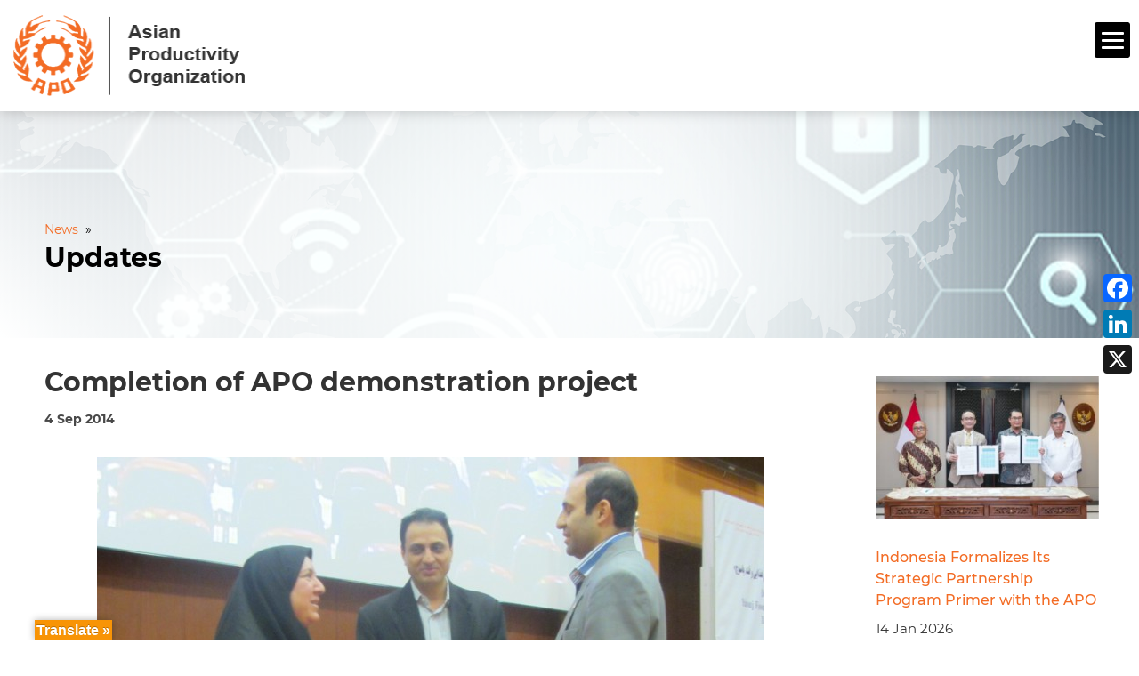

--- FILE ---
content_type: text/html; charset=UTF-8
request_url: https://www.apo-tokyo.org/aponews/completion-of-apo-demonstration-project/
body_size: 25612
content:
<!DOCTYPE html>
<!--[if IE 6]>
<html id="ie6" lang="en-US">
<![endif]-->
<!--[if IE 7]>
<html id="ie7" lang="en-US">
<![endif]-->
<!--[if IE 8]>
<html id="ie8" lang="en-US">
<![endif]-->
<!--[if !(IE 6) | !(IE 7) | !(IE 8)  ]><!-->
<html lang="en-US">
<!--<![endif]-->
<head>
	<meta charset="UTF-8" />
	<meta http-equiv="Content-Security-Policy" content="upgrade-insecure-requests">
	<meta name="sitelock-site-verification" content="3635" />
			
	<meta http-equiv="X-UA-Compatible" content="IE=edge">
	<link rel="pingback" href="https://www.apo-tokyo.org/xmlrpc.php" />

		<!--[if lt IE 9]>
	<script src="https://www.apo-tokyo.org/wp-content/themes/Extra-child/scripts/ext/html5.js" type="text/javascript"></script>

	<![endif]-->

	<script type="text/javascript">
		document.documentElement.className = 'js';
		var templateUrl = 'https://www.apo-tokyo.org/wp-content/themes/Extra';
	</script>
	
	

	<link rel='stylesheet' id='font-awesome-css'  href='https://www.apo-tokyo.org/wp-content/themes/Extra-child/styles/css/font-awesome.css' type='text/css' media='all' />
	
	
<!--<script src="/scripts/common-old.js" type="text/javascript"></script>
<script src="/scripts/wow.js" type="text/javascript"></script>

-->
	
	<script>
		
		
	
	</script>
	
	<meta name='robots' content='index, follow, max-image-preview:large, max-snippet:-1, max-video-preview:-1' />
<script type="text/javascript">
			let jqueryParams=[],jQuery=function(r){return jqueryParams=[...jqueryParams,r],jQuery},$=function(r){return jqueryParams=[...jqueryParams,r],$};window.jQuery=jQuery,window.$=jQuery;let customHeadScripts=!1;jQuery.fn=jQuery.prototype={},$.fn=jQuery.prototype={},jQuery.noConflict=function(r){if(window.jQuery)return jQuery=window.jQuery,$=window.jQuery,customHeadScripts=!0,jQuery.noConflict},jQuery.ready=function(r){jqueryParams=[...jqueryParams,r]},$.ready=function(r){jqueryParams=[...jqueryParams,r]},jQuery.load=function(r){jqueryParams=[...jqueryParams,r]},$.load=function(r){jqueryParams=[...jqueryParams,r]},jQuery.fn.ready=function(r){jqueryParams=[...jqueryParams,r]},$.fn.ready=function(r){jqueryParams=[...jqueryParams,r]};</script>
	<!-- This site is optimized with the Yoast SEO plugin v25.7 - https://yoast.com/wordpress/plugins/seo/ -->
	<title>Completion of APO demonstration project - APO</title>
	<link rel="canonical" href="https://www.apo-tokyo.org/aponews/completion-of-apo-demonstration-project/" />
	<meta property="og:locale" content="en_US" />
	<meta property="og:type" content="article" />
	<meta property="og:title" content="Completion of APO demonstration project - APO" />
	<meta property="og:description" content="APO Director for Iran and NIPO Head Dr. Roya Tabatabaei Yazdi presenting a certificate to a Food Product and Sugar Industries Yasuj representative during the closing seminar on a demonstration [&hellip;]" />
	<meta property="og:url" content="https://www.apo-tokyo.org/aponews/completion-of-apo-demonstration-project/" />
	<meta property="og:site_name" content="APO" />
	<meta property="article:modified_time" content="2021-06-22T14:56:32+00:00" />
	<meta property="og:image" content="https://www.apo-tokyo.org/wp-content/uploads/2021/06/IMG_3676-e1409799497425-1.jpg" />
	<meta property="og:image:width" content="750" />
	<meta property="og:image:height" content="486" />
	<meta property="og:image:type" content="image/jpeg" />
	<meta name="twitter:card" content="summary_large_image" />
	<script type="application/ld+json" class="yoast-schema-graph">{"@context":"https://schema.org","@graph":[{"@type":"WebPage","@id":"https://www.apo-tokyo.org/aponews/completion-of-apo-demonstration-project/","url":"https://www.apo-tokyo.org/aponews/completion-of-apo-demonstration-project/","name":"Completion of APO demonstration project - APO","isPartOf":{"@id":"https://www.apo-tokyo.org/#website"},"primaryImageOfPage":{"@id":"https://www.apo-tokyo.org/aponews/completion-of-apo-demonstration-project/#primaryimage"},"image":{"@id":"https://www.apo-tokyo.org/aponews/completion-of-apo-demonstration-project/#primaryimage"},"thumbnailUrl":"https://www.apo-tokyo.org/wp-content/uploads/2021/06/IMG_3676-e1409799497425-1.jpg","datePublished":"2014-09-04T02:59:11+00:00","dateModified":"2021-06-22T14:56:32+00:00","breadcrumb":{"@id":"https://www.apo-tokyo.org/aponews/completion-of-apo-demonstration-project/#breadcrumb"},"inLanguage":"en-US","potentialAction":[{"@type":"ReadAction","target":["https://www.apo-tokyo.org/aponews/completion-of-apo-demonstration-project/"]}]},{"@type":"ImageObject","inLanguage":"en-US","@id":"https://www.apo-tokyo.org/aponews/completion-of-apo-demonstration-project/#primaryimage","url":"https://www.apo-tokyo.org/wp-content/uploads/2021/06/IMG_3676-e1409799497425-1.jpg","contentUrl":"https://www.apo-tokyo.org/wp-content/uploads/2021/06/IMG_3676-e1409799497425-1.jpg","width":750,"height":486},{"@type":"BreadcrumbList","@id":"https://www.apo-tokyo.org/aponews/completion-of-apo-demonstration-project/#breadcrumb","itemListElement":[{"@type":"ListItem","position":1,"name":"Home","item":"https://www.apo-tokyo.org/"},{"@type":"ListItem","position":2,"name":"Updates","item":"https://www.apo-tokyo.org/aponews/"},{"@type":"ListItem","position":3,"name":"Completion of APO demonstration project"}]},{"@type":"WebSite","@id":"https://www.apo-tokyo.org/#website","url":"https://www.apo-tokyo.org/","name":"APO","description":"","publisher":{"@id":"https://www.apo-tokyo.org/#organization"},"potentialAction":[{"@type":"SearchAction","target":{"@type":"EntryPoint","urlTemplate":"https://www.apo-tokyo.org/?s={search_term_string}"},"query-input":{"@type":"PropertyValueSpecification","valueRequired":true,"valueName":"search_term_string"}}],"inLanguage":"en-US"},{"@type":"Organization","@id":"https://www.apo-tokyo.org/#organization","name":"APO","url":"https://www.apo-tokyo.org/","logo":{"@type":"ImageObject","inLanguage":"en-US","@id":"https://www.apo-tokyo.org/#/schema/logo/image/","url":"https://www.apo-tokyo.org/wp-content/uploads/2022/10/APO-logo.png","contentUrl":"https://www.apo-tokyo.org/wp-content/uploads/2022/10/APO-logo.png","width":408,"height":397,"caption":"APO"},"image":{"@id":"https://www.apo-tokyo.org/#/schema/logo/image/"}}]}</script>
	<!-- / Yoast SEO plugin. -->


<link rel='dns-prefetch' href='//static.addtoany.com' />
<link rel='dns-prefetch' href='//translate.google.com' />
<link rel='dns-prefetch' href='//www.googletagmanager.com' />
<link rel='dns-prefetch' href='//fonts.googleapis.com' />
<link rel='dns-prefetch' href='//hb.wpmucdn.com' />
<link href='//hb.wpmucdn.com' rel='preconnect' />
<link href='http://fonts.googleapis.com' rel='preconnect' />
<link href='//fonts.gstatic.com' crossorigin='' rel='preconnect' />
<link rel="alternate" type="application/rss+xml" title="APO &raquo; Feed" href="https://www.apo-tokyo.org/feed/" />
<link rel="alternate" type="application/rss+xml" title="APO &raquo; Comments Feed" href="https://www.apo-tokyo.org/comments/feed/" />
<link rel="alternate" type="text/calendar" title="APO &raquo; iCal Feed" href="https://www.apo-tokyo.org/events/?ical=1" />
<link rel="alternate" title="oEmbed (JSON)" type="application/json+oembed" href="https://www.apo-tokyo.org/wp-json/oembed/1.0/embed?url=https%3A%2F%2Fwww.apo-tokyo.org%2Faponews%2Fcompletion-of-apo-demonstration-project%2F" />
<link rel="alternate" title="oEmbed (XML)" type="text/xml+oembed" href="https://www.apo-tokyo.org/wp-json/oembed/1.0/embed?url=https%3A%2F%2Fwww.apo-tokyo.org%2Faponews%2Fcompletion-of-apo-demonstration-project%2F&#038;format=xml" />
<meta content="Extra Child v.4.27.4.1742191736" name="generator"/><link rel='stylesheet' id='extra-fonts-css' href='https://fonts.googleapis.com/css?family=Open+Sans:300italic,400italic,600italic,700italic,800italic,400,300,600,700,800&#038;subset=latin,latin-ext' type='text/css' media='all' />
<link rel='stylesheet' id='dashicons-css' href='https://www.apo-tokyo.org/wp-content/uploads/hummingbird-assets/605c5a6be4972e44fb90622e72a667cd.css' type='text/css' media='all' />
<link rel='stylesheet' id='admin-bar-css' href='https://www.apo-tokyo.org/wp-content/uploads/hummingbird-assets/b76443a30dbd1e198e5402c547e9366a.css' type='text/css' media='all' />
<style id='admin-bar-inline-css' type='text/css'>

    /* Hide CanvasJS credits for P404 charts specifically */
    #p404RedirectChart .canvasjs-chart-credit {
        display: none !important;
    }
    
    #p404RedirectChart canvas {
        border-radius: 6px;
    }

    .p404-redirect-adminbar-weekly-title {
        font-weight: bold;
        font-size: 14px;
        color: #fff;
        margin-bottom: 6px;
    }

    #wpadminbar #wp-admin-bar-p404_free_top_button .ab-icon:before {
        content: "\f103";
        color: #dc3545;
        top: 3px;
    }
    
    #wp-admin-bar-p404_free_top_button .ab-item {
        min-width: 80px !important;
        padding: 0px !important;
    }
    
    /* Ensure proper positioning and z-index for P404 dropdown */
    .p404-redirect-adminbar-dropdown-wrap { 
        min-width: 0; 
        padding: 0;
        position: static !important;
    }
    
    #wpadminbar #wp-admin-bar-p404_free_top_button_dropdown {
        position: static !important;
    }
    
    #wpadminbar #wp-admin-bar-p404_free_top_button_dropdown .ab-item {
        padding: 0 !important;
        margin: 0 !important;
    }
    
    .p404-redirect-dropdown-container {
        min-width: 340px;
        padding: 18px 18px 12px 18px;
        background: #23282d !important;
        color: #fff;
        border-radius: 12px;
        box-shadow: 0 8px 32px rgba(0,0,0,0.25);
        margin-top: 10px;
        position: relative !important;
        z-index: 999999 !important;
        display: block !important;
        border: 1px solid #444;
    }
    
    /* Ensure P404 dropdown appears on hover */
    #wpadminbar #wp-admin-bar-p404_free_top_button .p404-redirect-dropdown-container { 
        display: none !important;
    }
    
    #wpadminbar #wp-admin-bar-p404_free_top_button:hover .p404-redirect-dropdown-container { 
        display: block !important;
    }
    
    #wpadminbar #wp-admin-bar-p404_free_top_button:hover #wp-admin-bar-p404_free_top_button_dropdown .p404-redirect-dropdown-container {
        display: block !important;
    }
    
    .p404-redirect-card {
        background: #2c3338;
        border-radius: 8px;
        padding: 18px 18px 12px 18px;
        box-shadow: 0 2px 8px rgba(0,0,0,0.07);
        display: flex;
        flex-direction: column;
        align-items: flex-start;
        border: 1px solid #444;
    }
    
    .p404-redirect-btn {
        display: inline-block;
        background: #dc3545;
        color: #fff !important;
        font-weight: bold;
        padding: 5px 22px;
        border-radius: 8px;
        text-decoration: none;
        font-size: 17px;
        transition: background 0.2s, box-shadow 0.2s;
        margin-top: 8px;
        box-shadow: 0 2px 8px rgba(220,53,69,0.15);
        text-align: center;
        line-height: 1.6;
    }
    
    .p404-redirect-btn:hover {
        background: #c82333;
        color: #fff !important;
        box-shadow: 0 4px 16px rgba(220,53,69,0.25);
    }
    
    /* Prevent conflicts with other admin bar dropdowns */
    #wpadminbar .ab-top-menu > li:hover > .ab-item,
    #wpadminbar .ab-top-menu > li.hover > .ab-item {
        z-index: auto;
    }
    
    #wpadminbar #wp-admin-bar-p404_free_top_button:hover > .ab-item {
        z-index: 999998 !important;
    }
    
/*# sourceURL=admin-bar-inline-css */
</style>
<link rel='stylesheet' id='contact-form-7-css' href='https://www.apo-tokyo.org/wp-content/uploads/hummingbird-assets/b8f8150762d3ec7b3f9aa073cd5678d6.css' type='text/css' media='all' />
<link rel='stylesheet' id='wphb-1-css' href='https://www.apo-tokyo.org/wp-content/uploads/hummingbird-assets/4fb0357ddc7f54596904f197267eed23.css' type='text/css' media='' />
<link rel='stylesheet' id='mailerlite_forms.css-css' href='https://www.apo-tokyo.org/wp-content/uploads/hummingbird-assets/21562a4c8ca73bb0a3ffe910a3a110a9.css' type='text/css' media='all' />
<link rel='stylesheet' id='searchandfilter-css' href='https://www.apo-tokyo.org/wp-content/uploads/hummingbird-assets/30fc7715fdb4ec10ce4b80d2628b3380.css' type='text/css' media='all' />
<link rel='stylesheet' id='dflip-icons-style-css' href='https://www.apo-tokyo.org/wp-content/uploads/hummingbird-assets/b8a0489719b90fb1bc2c70da15ea1127.css' type='text/css' media='all' />
<link rel='stylesheet' id='dflip-style-css' href='https://www.apo-tokyo.org/wp-content/uploads/hummingbird-assets/dc27ee829d3fa68a30b70071d88aac21.css' type='text/css' media='all' />
<link rel='stylesheet' id='extra-style-parent-css' href='https://www.apo-tokyo.org/wp-content/uploads/hummingbird-assets/299e8e604696ee587cf78a14f3a5b332.css' type='text/css' media='all' />
<link rel='stylesheet' id='extra-dynamic-late-css' href='https://www.apo-tokyo.org/wp-content/et-cache/27858/et-extra-dynamic-27858-late.css?ver=1766432375' type='text/css' media='all' />
<link rel='stylesheet' id='extra-dynamic-css' href='https://www.apo-tokyo.org/wp-content/et-cache/27858/et-extra-dynamic-27858.css?ver=1766432375' type='text/css' media='all' />
<link rel='stylesheet' id='divi-breadcrumbs-module-styles-css' href='https://www.apo-tokyo.org/wp-content/uploads/hummingbird-assets/b7a438ffc7bad87f75b91b43976d40e9.css' type='text/css' media='all' />
<link rel='stylesheet' id='divi_cpt_layout_injector-styles-css' href='https://www.apo-tokyo.org/wp-content/uploads/hummingbird-assets/16487a177c3af4f15a0f98f709bda813.css' type='text/css' media='all' />
<link rel='stylesheet' id='wp-pagenavi-css' href='https://www.apo-tokyo.org/wp-content/uploads/hummingbird-assets/3605aa252914e30320a659be3293fde1.css' type='text/css' media='all' />
<link rel='stylesheet' id='wpforms-choicesjs-css' href='https://www.apo-tokyo.org/wp-content/uploads/hummingbird-assets/2eb040bfe92479d2d1a034fda53f6812.css' type='text/css' media='all' />
<link rel='stylesheet' id='wpforms-smart-phone-field-css' href='https://www.apo-tokyo.org/wp-content/uploads/hummingbird-assets/432c1097a45e4c83bb18d1495ccbc055.css' type='text/css' media='all' />
<link rel='stylesheet' id='wpforms-richtext-field-css' href='https://www.apo-tokyo.org/wp-content/uploads/hummingbird-assets/150c12fa2c584756b6b3c2e2f7ce90f3.css' type='text/css' media='all' />
<link rel='stylesheet' id='wpforms-content-field-css' href='https://www.apo-tokyo.org/wp-content/uploads/hummingbird-assets/98ff57aa550945e7479a5891e34bf29d.css' type='text/css' media='all' />
<link rel='stylesheet' id='wpforms-divi-pro-modern-full-css' href='https://www.apo-tokyo.org/wp-content/uploads/hummingbird-assets/4a57b3fd731013398894db61826cc667.css' type='text/css' media='all' />
<link rel='stylesheet' id='addtoany-css' href='https://www.apo-tokyo.org/wp-content/uploads/hummingbird-assets/1ebaebd43290653575a9abf2d591051a.css' type='text/css' media='all' />
<style id='addtoany-inline-css' type='text/css'>
@media screen and (max-width:980px){
.a2a_floating_style.a2a_vertical_style{display:none;}
}
@media screen and (min-width:981px){
.a2a_floating_style.a2a_default_style{display:none;}
}
/*# sourceURL=addtoany-inline-css */
</style>
<link rel='stylesheet' id='sb_et_cpt_li_css-css' href='https://www.apo-tokyo.org/wp-content/plugins/divi_cpt_layout_injector/styles/style.min.css?ver=6.9' type='text/css' media='all' />
<link rel='stylesheet' id='sb_mod_acf_css-css' href='https://www.apo-tokyo.org/wp-content/uploads/hummingbird-assets/26672953ce235a65bb4cf059bdff76b0.css' type='text/css' media='all' />
<link rel='stylesheet' id='sb_et_search_li_css-css' href='https://www.apo-tokyo.org/wp-content/uploads/hummingbird-assets/f9db8031ca1870f7dd9a4674535a0f1d.css' type='text/css' media='all' />
<link rel='stylesheet' id='sb_et_tax_li_css-css' href='https://www.apo-tokyo.org/wp-content/uploads/hummingbird-assets/0e095e5a16b2d70e84371b6db38a1c37.css' type='text/css' media='all' />
<link rel='stylesheet' id='extra-style-css' href='https://www.apo-tokyo.org/wp-content/uploads/hummingbird-assets/ac695fe7edf006a435f50be944444ace.css' type='text/css' media='all' />
<!--n2css--><!--n2js-->
<!-- Google tag (gtag.js) snippet added by Site Kit -->
<!-- Google Analytics snippet added by Site Kit -->
<script type="text/javascript" src="https://www.googletagmanager.com/gtag/js?id=G-Z4E09GP3JY" id="google_gtagjs-js" async></script>
<script type="text/javascript" id="google_gtagjs-js-after">
/* <![CDATA[ */
window.dataLayer = window.dataLayer || [];function gtag(){dataLayer.push(arguments);}
gtag("set","linker",{"domains":["www.apo-tokyo.org"]});
gtag("js", new Date());
gtag("set", "developer_id.dZTNiMT", true);
gtag("config", "G-Z4E09GP3JY", {"googlesitekit_post_type":"aponews"});
//# sourceURL=google_gtagjs-js-after
/* ]]> */
</script>
<script type="text/javascript" id="wphb-2-js-before">
/* <![CDATA[ */
window.a2a_config=window.a2a_config||{};a2a_config.callbacks=[];a2a_config.overlays=[];a2a_config.templates={};

//# sourceURL=wphb-2-js-before
/* ]]> */
</script>
<script type="text/javascript" src="https://www.apo-tokyo.org/wp-content/uploads/hummingbird-assets/ee5a51e86f13ed56783aa11cae550487.js" id="wphb-2-js"></script>
<script type="text/javascript" id="jquery-js-after">
/* <![CDATA[ */
jqueryParams.length&&$.each(jqueryParams,function(e,r){if("function"==typeof r){var n=String(r);n.replace("$","jQuery");var a=new Function("return "+n)();$(document).ready(a)}});
//# sourceURL=jquery-js-after
/* ]]> */
</script>
<script type="text/javascript" src="https://www.apo-tokyo.org/wp-content/uploads/hummingbird-assets/a0baa51de99a5d96023b810e1e4bed99.js" id="wphb-3-js"></script>
<link rel="https://api.w.org/" href="https://www.apo-tokyo.org/wp-json/" /><link rel="alternate" title="JSON" type="application/json" href="https://www.apo-tokyo.org/wp-json/wp/v2/aponews/27858" /><link rel="EditURI" type="application/rsd+xml" title="RSD" href="https://www.apo-tokyo.org/xmlrpc.php?rsd" />
<meta name="generator" content="WordPress 6.9" />
<link rel='shortlink' href='https://www.apo-tokyo.org/?p=27858' />
	<script data-name="dbdb-head-js">
	 
	</script>
<style>
.db_title, .db_tagline { 
    margin-right: 30px;
    margin-top: 0px;
    line-height: 1em;
}
.db_title_and_tagline {
    display: flex;
    align-items: flex-start;
}
.db_tagline_below_title_on .db_title_and_tagline {
    flex-direction: column;
}
.db_tagline_below_title_on .db_tagline {
    margin-top: 8px;
}
.db_title_and_tagline_valign_middle .db_title_and_tagline {
    align-items: center;
}
.db_title_and_tagline_valign_bottom .db_title_and_tagline {
    align-items: flex-end;
}
.db_title_and_tagline_below_logo_on .db_title_and_tagline {
    position: absolute;
    bottom: 0px;
    left: 0px;
    transform: translateY(100%);
}
</style>
    <style>
@media only screen and (min-width: 981px) {
  .et_pb_subscribe.db_inline_form .et_pb_newsletter_form form {
    display: flex;
    width: 100%;
    grid-gap: 20px;
  }
  .et_pb_subscribe.db_inline_form .et_pb_newsletter_form form > * {
    flex: 1 1 0%;
  }
  .et_pb_subscribe.db_inline_form .et_pb_newsletter_form p.et_pb_newsletter_field {
    padding-bottom: 0;
  }
}
</style>
    <style>
        .db_pb_team_member_website_icon:before {
            content: "\e0e3";
        }
    </style>
    <style>
.db_pb_team_member_email_icon:before {
    content: "\e010";
}
ul.et_pb_member_social_links li > span {
    display: inline-block !important;
}
/* Fix email icon hidden by Email Address Encoder plugin */
ul.et_pb_member_social_links li>span {
    display: inline-block !important;
}
</style><style>.db_pb_team_member_phone_icon:before { content: "\e090"; } ul.et_pb_member_social_links li>span { display: inline-block !important; }</style><style>.db_pb_team_member_instagram_icon:before { content: "\e09a"; }</style>    <style>
        .et_pb_slider.dbdb_slider_random .et-pb-active-slide {
            visibility: hidden;
        }
    </style>
<style>
    .et_pb_gallery .et-pb-slider-arrows a {
        margin-top: 0;
        transform: translateY(-50%);
    }
</style>
    <style>
        .et_pb_gallery .et-pb-controllers a {
            border-style: solid;
        }
    </style>

		<!-- GA Google Analytics @ https://m0n.co/ga -->
		<script>
			(function(i,s,o,g,r,a,m){i['GoogleAnalyticsObject']=r;i[r]=i[r]||function(){
			(i[r].q=i[r].q||[]).push(arguments)},i[r].l=1*new Date();a=s.createElement(o),
			m=s.getElementsByTagName(o)[0];a.async=1;a.src=g;m.parentNode.insertBefore(a,m)
			})(window,document,'script','https://www.google-analytics.com/analytics.js','ga');
			ga('create', 'UA-26183861-1', 'auto');
			ga('send', 'pageview');
		</script>

	<style>#google_language_translator{width:auto!important;}div.skiptranslate.goog-te-gadget{display:inline!important;}.goog-tooltip{display: none!important;}.goog-tooltip:hover{display: none!important;}.goog-text-highlight{background-color:transparent!important;border:none!important;box-shadow:none!important;}#google_language_translator select.goog-te-combo{color:#32373c;}#google_language_translator{color:transparent;}body{top:0px!important;}#goog-gt-{display:none!important;}font font{background-color:transparent!important;box-shadow:none!important;position:initial!important;}#glt-translate-trigger{left:20px;right:auto;}#glt-translate-trigger > span{color:#ffffff;}#glt-translate-trigger{background:#f89406;}.goog-te-gadget .goog-te-combo{width:100%;}</style><meta name="generator" content="Site Kit by Google 1.159.0" /><!-- Google Tag Manager -->
<script>(function(w,d,s,l,i){w[l]=w[l]||[];w[l].push({'gtm.start':
new Date().getTime(),event:'gtm.js'});var f=d.getElementsByTagName(s)[0],
j=d.createElement(s),dl=l!='dataLayer'?'&l='+l:'';j.async=true;j.src=
'https://www.googletagmanager.com/gtm.js?id='+i+dl;f.parentNode.insertBefore(j,f);
})(window,document,'script','dataLayer','GTM-M8BSFG');</script>
<!-- End Google Tag Manager -->            <!-- MailerLite Universal -->
            <script>
                (function (m, a, i, l, e, r) {
                    m['MailerLiteObject'] = e;

                    function f() {
                        var c = {a: arguments, q: []};
                        var r = this.push(c);
                        return "number" != typeof r ? r : f.bind(c.q);
                    }

                    f.q = f.q || [];
                    m[e] = m[e] || f.bind(f.q);
                    m[e].q = m[e].q || f.q;
                    r = a.createElement(i);
                    var _ = a.getElementsByTagName(i)[0];
                    r.async = 1;
                    r.src = l + '?' + (~~(new Date().getTime() / 10000000));
                    _.parentNode.insertBefore(r, _);
                })(window, document, 'script', 'https://static.mailerlite.com/js/universal.js', 'ml');

                var ml_account = ml('accounts', '3690209', 'x9e6s4o9u9', 'load');
            </script>
            <!-- End MailerLite Universal -->
        <link href="https://www.apo-tokyo.org/wp-content/plugins/search-by-category/sbc-style.css" type="text/css" rel="stylesheet" /><meta name="tec-api-version" content="v1"><meta name="tec-api-origin" content="https://www.apo-tokyo.org"><link rel="alternate" href="https://www.apo-tokyo.org/wp-json/tribe/events/v1/" />
		<!-- CPT UI Extended Customizer CSS -->
		<style type="text/css" id="cpt-ui-extended-css">
																										</style>
		<!-- /CPT UI Extended Customizer CSS -->

		<meta name="viewport" content="width=device-width, initial-scale=1.0, maximum-scale=1.0, user-scalable=1" /><script data-cfasync="false"> var dFlipLocation = "https://www.apo-tokyo.org/wp-content/plugins/dflip/assets/"; var dFlipWPGlobal = {"text":{"toggleSound":"Turn on\/off Sound","toggleThumbnails":"Toggle Thumbnails","toggleOutline":"Toggle Outline\/Bookmark","previousPage":"Previous Page","nextPage":"Next Page","toggleFullscreen":"Toggle Fullscreen","zoomIn":"Zoom In","zoomOut":"Zoom Out","toggleHelp":"Toggle Help","singlePageMode":"Single Page Mode","doublePageMode":"Double Page Mode","downloadPDFFile":"Download PDF File","gotoFirstPage":"Goto First Page","gotoLastPage":"Goto Last Page","share":"Share"},"moreControls":"download,pageMode,startPage,endPage,sound","hideControls":"","scrollWheel":"true","backgroundColor":"#777","backgroundImage":"","height":"auto","paddingLeft":"20","paddingRight":"20","controlsPosition":"bottom","duration":800,"soundEnable":"true","enableDownload":"true","webgl":"true","hard":"none","maxTextureSize":"1600","rangeChunkSize":"524288","zoomRatio":1.5,"stiffness":3,"singlePageMode":"0","autoPlay":"false","autoPlayDuration":5000,"autoPlayStart":"false"};</script><script>jQuery(document).ready(function($) {
    // Function to handle display state of parent based on child
    function updateParentDisplay() {
        $('.et_cpt_container_column.et_pb_column.et_pb_column_1_2.et_pb_column_0').each(function() {
            if ($(this).css('display') === 'block') {
                $(this).closest('.et_pb_row.et_pb_row_cpt').css('display', 'block');
            } else if ($(this).css('display') === 'none') {
                $(this).closest('.et_pb_row.et_pb_row_cpt').css('display', 'none');
            }
        });
    }

    // Use MutationObserver to monitor DOM changes
    const observer = new MutationObserver(function() {
        updateParentDisplay(); // Call function when DOM changes
    });

    // Start observing the entire document (or a specific container)
    observer.observe(document.body, {
        childList: true, // Watch for direct children changes
        subtree: true,   // Watch for all descendants
        attributes: true // Watch for attribute changes like display
    });

    // Handle "Load More" button click
    $('.loadMoreBtn').on('click', function() {
        setTimeout(updateParentDisplay, 300); // Update after loading new items
    });

    // Initial call to handle any existing elements
    updateParentDisplay();
});
	
jQuery(document).ready(function ($) {
    // Remove "Subject Index" and "Year Index" checkboxes and labels
    $('.cat-item-240 > label').remove();

    // Insert "Filter By:" before the child list of "Year Index"
    $('.cat-item-240 > ul.children').before('<label class="subject-index">Filter By:</label>');
}); 
	
	jQuery(document).ready(function ($) {
    // Remove "Subject Index" and "Year Index" checkboxes and labels
    $('.cat-item-265 > label').remove();

    // Insert "Filter By:" before the child list of "Year Index"
    $('.cat-item-265 > ul.children').before('<label class="subject-index">Filter By:</label>');
});
jQuery(document).ready(function ($) {
    // Remove "Subject Index" and "Year Index" checkboxes and labels
    $('.cat-item-270 > label').remove();

    // Insert "Filter By:" before the child list of "Year Index"
    $('.cat-item-270> ul.children').before('<label class="subject-index">Filter By:</label>');
});
	
	jQuery(document).ready(function ($) {
    // Remove "Subject Index" and "Year Index" checkboxes and labels
    $('.cat-item-265 > label').remove();

    // Insert "Filter By:" before the child list of "Year Index"
    $('.cat-item-265 > ul.children').before('<label class="subject-index">Filter By:</label>');
});
jQuery(document).ready(function ($) {
    // Remove "Subject Index" and "Year Index" checkboxes and labels
    $('.cat-item-270 > label').remove();

    // Insert "Filter By:" before the child list of "Year Index"
    $('.cat-item-270> ul.children').before('<label class="subject-index">Filter By:</label>');
});
	
	jQuery(document).ready(function ($) {
    // Remove "Subject Index" and "Year Index" checkboxes and labels
    $('.cat-item-265 > label').remove();

    // Insert "Filter By:" before the child list of "Year Index"
    $('.cat-item-265 > ul.children').before('<label class="subject-index">Filter By:</label>');
});
jQuery(document).ready(function ($) {
    // Remove "Subject Index" and "Year Index" checkboxes and labels
    $('.cat-item-241 > label').remove();

    // Insert "Filter By:" before the child list of "Year Index"
    $('.cat-item-241> ul.children').before('<label class="subject-index">Filter By:</label>');
});
	jQuery(document).ready(function ($) {
    // Remove "Subject Index" and "Year Index" checkboxes and labels
    $('.cat-item-265 > label').remove();

    // Insert "Filter By:" before the child list of "Year Index"
    $('.cat-item-265 > ul.children').before('<label class="subject-index">Filter By:</label>');
});
jQuery(document).ready(function ($) {
    // Remove "Subject Index" and "Year Index" checkboxes and labels
    $('.cat-item-242 > label').remove();

    // Insert "Filter By:" before the child list of "Year Index"
    $('.cat-item-242> ul.children').before('<label class="subject-index">Filter By:</label>');
});
</script><style>
	#smartAgriculture h3 {
		font-size: 22px;
		color: #212529;
		padding-top: 0px;
		padding-bottom: 12px;
	}
</style><link rel="icon" href="https://www.apo-tokyo.org/wp-content/uploads/2018/09/Logo-small.png" sizes="32x32" />
<link rel="icon" href="https://www.apo-tokyo.org/wp-content/uploads/2018/09/Logo-small.png" sizes="192x192" />
<link rel="apple-touch-icon" href="https://www.apo-tokyo.org/wp-content/uploads/2018/09/Logo-small.png" />
<meta name="msapplication-TileImage" content="https://www.apo-tokyo.org/wp-content/uploads/2018/09/Logo-small.png" />
<style>button#responsive-menu-pro-button,
#responsive-menu-pro-container {
    display: none;
    -webkit-text-size-adjust: 100%;
}

#responsive-menu-pro-container {
    z-index: 99998;
}

@media screen and (max-width:1280px) {

    #responsive-menu-pro-container {
        display: block;
        position: fixed;
        top: 0;
        bottom: 0;        padding-bottom: 5px;
        margin-bottom: -5px;
        outline: 1px solid transparent;
        overflow-y: auto;
        overflow-x: hidden;
    }

    #responsive-menu-pro-container .responsive-menu-pro-search-box {
        width: 100%;
        padding: 0 2%;
        border-radius: 2px;
        height: 50px;
        -webkit-appearance: none;
    }

    #responsive-menu-pro-container.push-left,
    #responsive-menu-pro-container.slide-left {
        transform: translateX(-100%);
        -ms-transform: translateX(-100%);
        -webkit-transform: translateX(-100%);
        -moz-transform: translateX(-100%);
    }

    .responsive-menu-pro-open #responsive-menu-pro-container.push-left,
    .responsive-menu-pro-open #responsive-menu-pro-container.slide-left {
        transform: translateX(0);
        -ms-transform: translateX(0);
        -webkit-transform: translateX(0);
        -moz-transform: translateX(0);
    }

    #responsive-menu-pro-container.push-top,
    #responsive-menu-pro-container.slide-top {
        transform: translateY(-100%);
        -ms-transform: translateY(-100%);
        -webkit-transform: translateY(-100%);
        -moz-transform: translateY(-100%);
    }

    .responsive-menu-pro-open #responsive-menu-pro-container.push-top,
    .responsive-menu-pro-open #responsive-menu-pro-container.slide-top {
        transform: translateY(0);
        -ms-transform: translateY(0);
        -webkit-transform: translateY(0);
        -moz-transform: translateY(0);
    }

    #responsive-menu-pro-container.push-right,
    #responsive-menu-pro-container.slide-right {
        transform: translateX(100%);
        -ms-transform: translateX(100%);
        -webkit-transform: translateX(100%);
        -moz-transform: translateX(100%);
    }

    .responsive-menu-pro-open #responsive-menu-pro-container.push-right,
    .responsive-menu-pro-open #responsive-menu-pro-container.slide-right {
        transform: translateX(0);
        -ms-transform: translateX(0);
        -webkit-transform: translateX(0);
        -moz-transform: translateX(0);
    }

    #responsive-menu-pro-container.push-bottom,
    #responsive-menu-pro-container.slide-bottom {
        transform: translateY(100%);
        -ms-transform: translateY(100%);
        -webkit-transform: translateY(100%);
        -moz-transform: translateY(100%);
    }

    .responsive-menu-pro-open #responsive-menu-pro-container.push-bottom,
    .responsive-menu-pro-open #responsive-menu-pro-container.slide-bottom {
        transform: translateY(0);
        -ms-transform: translateY(0);
        -webkit-transform: translateY(0);
        -moz-transform: translateY(0);
    }

    #responsive-menu-pro-container,
    #responsive-menu-pro-container:before,
    #responsive-menu-pro-container:after,
    #responsive-menu-pro-container *,
    #responsive-menu-pro-container *:before,
    #responsive-menu-pro-container *:after {
        box-sizing: border-box;
        margin: 0;
        padding: 0;
    }

    #responsive-menu-pro-container #responsive-menu-pro-search-box,
    #responsive-menu-pro-container #responsive-menu-pro-additional-content,
    #responsive-menu-pro-container #responsive-menu-pro-title {
        padding: 25px 5%;
    }

    #responsive-menu-pro-container #responsive-menu-pro,
    #responsive-menu-pro-container #responsive-menu-pro ul {
        width: 100%;
   }

    #responsive-menu-pro-container #responsive-menu-pro ul.responsive-menu-pro-submenu {
        display: none;
    }

    #responsive-menu-pro-container #responsive-menu-pro ul.responsive-menu-pro-submenu.responsive-menu-pro-submenu-open {
     display: block;
    }        #responsive-menu-pro-container #responsive-menu-pro ul.responsive-menu-pro-submenu-depth-1 a.responsive-menu-pro-item-link {
            padding-left:10%;
        }

        #responsive-menu-pro-container #responsive-menu-pro ul.responsive-menu-pro-submenu-depth-2 a.responsive-menu-pro-item-link {
            padding-left:15%;
        }

        #responsive-menu-pro-container #responsive-menu-pro ul.responsive-menu-pro-submenu-depth-3 a.responsive-menu-pro-item-link {
            padding-left:20%;
        }

        #responsive-menu-pro-container #responsive-menu-pro ul.responsive-menu-pro-submenu-depth-4 a.responsive-menu-pro-item-link {
            padding-left:25%;
        }

        #responsive-menu-pro-container #responsive-menu-pro ul.responsive-menu-pro-submenu-depth-5 a.responsive-menu-pro-item-link {
            padding-left:30%;
        }
    #responsive-menu-pro-container li.responsive-menu-pro-item {
        width: 100%;
        list-style: none;
    }

    #responsive-menu-pro-container li.responsive-menu-pro-item a {
        width: 100%;
        display: block;
        text-decoration: none;
        position: relative;
    }

    #responsive-menu-pro-container #responsive-menu-pro li.responsive-menu-pro-item a {            padding: 0 5%;    }

    #responsive-menu-pro-container .responsive-menu-pro-submenu li.responsive-menu-pro-item a {            padding: 0 5%;    }


    #responsive-menu-pro-container li.responsive-menu-pro-item a .glyphicon,
    #responsive-menu-pro-container li.responsive-menu-pro-item a .fab,
    #responsive-menu-pro-container li.responsive-menu-pro-item a .fas {
        margin-right: 15px;
    }

    #responsive-menu-pro-container li.responsive-menu-pro-item a .responsive-menu-pro-subarrow {
        position: absolute;
        top: 0;
        bottom: 0;
        text-align: center;
        overflow: hidden;
    }

    #responsive-menu-pro-container li.responsive-menu-pro-item a .responsive-menu-pro-subarrow .glyphicon,
    #responsive-menu-pro-container li.responsive-menu-pro-item a .responsive-menu-pro-subarrow .fab,
    #responsive-menu-pro-container li.responsive-menu-pro-item a .responsive-menu-pro-subarrow .fas {
        margin-right: 0;
    }

    button#responsive-menu-pro-button .responsive-menu-pro-button-icon-inactive {
        display: none;
    }

    button#responsive-menu-pro-button {
        z-index: 99999;
        display: none;
        overflow: hidden;
        outline: none;
    }

    button#responsive-menu-pro-button img {
        max-width: 100%;
    }

    .responsive-menu-pro-label {
        display: inline-block;
        font-weight: 600;
        margin: 0 5px;
        vertical-align: middle;
        pointer-events: none;
    }

    .responsive-menu-pro-accessible {
        display: inline-block;
    }

    .responsive-menu-pro-accessible .responsive-menu-pro-box {
        display: inline-block;
        vertical-align: middle;
    }

    .responsive-menu-pro-label.responsive-menu-pro-label-top,
    .responsive-menu-pro-label.responsive-menu-pro-label-bottom {
        display: block;
        margin: 0 auto;
    }

    button#responsive-menu-pro-button {
        padding: 0 0;
        display: inline-block;
        cursor: pointer;
        transition-property: opacity, filter;
        transition-duration: 0.15s;
        transition-timing-function: linear;
        font: inherit;
        color: inherit;
        text-transform: none;
        background-color: transparent;
        border: 0;
        margin: 0;
    }

    .responsive-menu-pro-box {
        width:25px;
        height:19px;
        display: inline-block;
        position: relative;
    }

    .responsive-menu-pro-inner {
        display: block;
        top: 50%;
        margin-top:-1.5px;
    }

    .responsive-menu-pro-inner,
    .responsive-menu-pro-inner::before,
    .responsive-menu-pro-inner::after {
        width:25px;
        height:3px;
        background-color:#ffffff;
        border-radius: 4px;
        position: absolute;
        transition-property: transform;
        transition-duration: 0.15s;
        transition-timing-function: ease;
    }

    .responsive-menu-pro-open .responsive-menu-pro-inner,
    .responsive-menu-pro-open .responsive-menu-pro-inner::before,
    .responsive-menu-pro-open .responsive-menu-pro-inner::after {
        background-color:#ffffff;
    }

    button#responsive-menu-pro-button:hover .responsive-menu-pro-inner,
    button#responsive-menu-pro-button:hover .responsive-menu-pro-inner::before,
    button#responsive-menu-pro-button:hover .responsive-menu-pro-inner::after,
    button#responsive-menu-pro-button:hover .responsive-menu-pro-open .responsive-menu-pro-inner,
    button#responsive-menu-pro-button:hover .responsive-menu-pro-open .responsive-menu-pro-inner::before,
    button#responsive-menu-pro-button:hover .responsive-menu-pro-open .responsive-menu-pro-inner::after,
    button#responsive-menu-pro-button:focus .responsive-menu-pro-inner,
    button#responsive-menu-pro-button:focus .responsive-menu-pro-inner::before,
    button#responsive-menu-pro-button:focus .responsive-menu-pro-inner::after,
    button#responsive-menu-pro-button:focus .responsive-menu-pro-open .responsive-menu-pro-inner,
    button#responsive-menu-pro-button:focus .responsive-menu-pro-open .responsive-menu-pro-inner::before,
    button#responsive-menu-pro-button:focus .responsive-menu-pro-open .responsive-menu-pro-inner::after {
        background-color:#ffffff;
    }

    .responsive-menu-pro-inner::before,
    .responsive-menu-pro-inner::after {
        content: "";
        display: block;
    }

    .responsive-menu-pro-inner::before {
        top:-8px;
    }

    .responsive-menu-pro-inner::after {
        bottom:-8px;
    }.responsive-menu-pro-boring .responsive-menu-pro-inner,
.responsive-menu-pro-boring .responsive-menu-pro-inner::before,
.responsive-menu-pro-boring .responsive-menu-pro-inner::after {
    transition-property: none;
}

.responsive-menu-pro-boring.is-active .responsive-menu-pro-inner {
    transform: rotate(45deg);
}

.responsive-menu-pro-boring.is-active .responsive-menu-pro-inner::before {
    top: 0;
    opacity: 0;
}

.responsive-menu-pro-boring.is-active .responsive-menu-pro-inner::after {
    bottom: 0;
    transform: rotate(-90deg);
}
    button#responsive-menu-pro-button {
        width:40px;
        height:40px;
        position:fixed;
        top:70px;right:5%;
        display: inline-block;
        transition: transform 0.5s, background-color 0.5s;           background:#000000;    }        .responsive-menu-pro-open button#responsive-menu-pro-button:hover,
        .responsive-menu-pro-open button#responsive-menu-pro-button:focus,
        button#responsive-menu-pro-button:hover,
        button#responsive-menu-pro-button:focus {
            background:#000000;
         }        .responsive-menu-pro-open button#responsive-menu-pro-button {
            background:#000000;
         }
    button#responsive-menu-pro-button .responsive-menu-pro-box {
        color:#ffffff;
        pointer-events: none;
    }

    .responsive-menu-pro-open button#responsive-menu-pro-button .responsive-menu-pro-box {
        color:#ffffff;
    }

    .responsive-menu-pro-label {
        color:#ffffff;
        font-size:14px;
        line-height:13px;        pointer-events: none;
    }

    .responsive-menu-pro-label .responsive-menu-pro-button-text-open {
        display: none;
    }
    .responsive-menu-pro-fade-top #responsive-menu-pro-container,
    .responsive-menu-pro-fade-left #responsive-menu-pro-container,
    .responsive-menu-pro-fade-right #responsive-menu-pro-container,
    .responsive-menu-pro-fade-bottom #responsive-menu-pro-container {
        display: none;
    }
    #responsive-menu-pro-container {
        width:100%;left: 0;            background:#212121;        transition: transform 0.5s;
        text-align:left;    }

    #responsive-menu-pro-container #responsive-menu-pro-wrapper {
        background:#212121;
    }

    #responsive-menu-pro-container #responsive-menu-pro-additional-content {
        color:#ffffff;
    }

    #responsive-menu-pro-container .responsive-menu-pro-search-box {
        background:#ffffff;
        border: 2px solid #dadada;
        color:#333333;
    }

    #responsive-menu-pro-container .responsive-menu-pro-search-box:-ms-input-placeholder {
        color:#c7c7cd;
    }

    #responsive-menu-pro-container .responsive-menu-pro-search-box::-webkit-input-placeholder {
        color:#c7c7cd;
    }

    #responsive-menu-pro-container .responsive-menu-pro-search-box:-moz-placeholder {
        color:#c7c7cd;
        opacity: 1;
    }

    #responsive-menu-pro-container .responsive-menu-pro-search-box::-moz-placeholder {
        color:#c7c7cd;
        opacity: 1;
    }

    #responsive-menu-pro-container .responsive-menu-pro-item-link,
    #responsive-menu-pro-container #responsive-menu-pro-title,
    #responsive-menu-pro-container .responsive-menu-pro-subarrow {
        transition: background-color 0.5s,
                    border-color 0.5s,
                    color 0.5s;
    }

    #responsive-menu-pro-container #responsive-menu-pro-title {
        background-color:#212121;
        color:#ffffff;
        font-size:13px;
        text-align:left;
    }

    #responsive-menu-pro-container #responsive-menu-pro-title a {
        color:#ffffff;
        font-size:13px;
        text-decoration: none;
    }

    #responsive-menu-pro-container #responsive-menu-pro-title a:hover {
        color:#ffffff;
    }

    #responsive-menu-pro-container #responsive-menu-pro-title:hover {
        background-color:#212121;
        color:#ffffff;
    }

    #responsive-menu-pro-container #responsive-menu-pro-title:hover a {
        color:#ffffff;
    }

    #responsive-menu-pro-container #responsive-menu-pro-title #responsive-menu-pro-title-image {
        display: inline-block;
        vertical-align: middle;
        max-width: 100%;
        margin-bottom: 15px;
    }

    #responsive-menu-pro-container #responsive-menu-pro-title #responsive-menu-pro-title-image img {        max-width: 100%;
    }

    #responsive-menu-pro-container #responsive-menu-pro > li.responsive-menu-pro-item:first-child > a {
        border-top:1px solid #212121;
    }

    #responsive-menu-pro-container #responsive-menu-pro li.responsive-menu-pro-item .responsive-menu-pro-item-link {
        font-size:13px;
    }

    #responsive-menu-pro-container #responsive-menu-pro li.responsive-menu-pro-item a {
        line-height:40px;
        border-bottom:1px solid #212121;
        color:#ffffff;
        background-color:#212121;            height:40px;    }

    #responsive-menu-pro-container #responsive-menu-pro li.responsive-menu-pro-item a:hover,
    #responsive-menu-pro-container #responsive-menu-pro li.responsive-menu-pro-item a:focus {
        color:#ffffff;
        background-color:#3f3f3f;
        border-color:#212121;
    }

    #responsive-menu-pro-container #responsive-menu-pro li.responsive-menu-pro-item a:hover .responsive-menu-pro-subarrow,
    #responsive-menu-pro-container #responsive-menu-pro li.responsive-menu-pro-item a:focus .responsive-menu-pro-subarrow  {
        color:#ffffff;
        border-color:#3f3f3f;
        background-color:#3f3f3f;
    }

    #responsive-menu-pro-container #responsive-menu-pro li.responsive-menu-pro-item a:hover .responsive-menu-pro-subarrow.responsive-menu-pro-subarrow-active,
    #responsive-menu-pro-container #responsive-menu-pro li.responsive-menu-pro-item a:focus .responsive-menu-pro-subarrow.responsive-menu-pro-subarrow-active {
        color:#ffffff;
        border-color:#3f3f3f;
        background-color:#3f3f3f;
    }

    #responsive-menu-pro-container #responsive-menu-pro li.responsive-menu-pro-item a .responsive-menu-pro-subarrow {right: 0;
        height:39px;
        line-height:39px;
        width:100%;
        color:#ffffff;        border-left:1px solid #212121;        background-color:#212121;
    }

    #responsive-menu-pro-container #responsive-menu-pro li.responsive-menu-pro-item a .responsive-menu-pro-subarrow.responsive-menu-pro-subarrow-active {
        color:#ffffff;
        border-color:#212121;
        background-color:#212121;
    }

    #responsive-menu-pro-container #responsive-menu-pro li.responsive-menu-pro-item a .responsive-menu-pro-subarrow.responsive-menu-pro-subarrow-active:hover,
    #responsive-menu-pro-container #responsive-menu-pro li.responsive-menu-pro-item a .responsive-menu-pro-subarrow.responsive-menu-pro-subarrow-active:focus  {
        color:#ffffff;
        border-color:#3f3f3f;
        background-color:#3f3f3f;
    }

    #responsive-menu-pro-container #responsive-menu-pro li.responsive-menu-pro-item a .responsive-menu-pro-subarrow:hover,
    #responsive-menu-pro-container #responsive-menu-pro li.responsive-menu-pro-item a .responsive-menu-pro-subarrow:focus {
        color:#ffffff;
        border-color:#3f3f3f;
        background-color:#3f3f3f;
    }

    #responsive-menu-pro-container #responsive-menu-pro li.responsive-menu-pro-item.responsive-menu-pro-current-item > .responsive-menu-pro-item-link {
        background-color:#212121;
        color:#ffffff;
        border-color:#212121;
    }

    #responsive-menu-pro-container #responsive-menu-pro li.responsive-menu-pro-item.responsive-menu-pro-current-item > .responsive-menu-pro-item-link:hover {
        background-color:#3f3f3f;
        color:#ffffff;
        border-color:#3f3f3f;
    }        #responsive-menu-pro-container #responsive-menu-pro ul.responsive-menu-pro-submenu li.responsive-menu-pro-item .responsive-menu-pro-item-link {            font-size:13px;
            text-align:left;
        }

        #responsive-menu-pro-container #responsive-menu-pro ul.responsive-menu-pro-submenu li.responsive-menu-pro-item a {                height:40px;            line-height:40px;
            border-bottom:1px solid #212121;
            color:#ffffff;
            background-color:#212121;
        }

        #responsive-menu-pro-container #responsive-menu-pro ul.responsive-menu-pro-submenu li.responsive-menu-pro-item a:hover,
        #responsive-menu-pro-container #responsive-menu-pro ul.responsive-menu-pro-submenu li.responsive-menu-pro-item a:focus {
            color:#ffffff;
            background-color:#3f3f3f;
            border-color:#212121;
        }

        #responsive-menu-pro-container #responsive-menu-pro ul.responsive-menu-pro-submenu li.responsive-menu-pro-item a:hover .responsive-menu-pro-subarrow {
            color:#ffffff;
            border-color:#3f3f3f;
            background-color:#3f3f3f;
        }

        #responsive-menu-pro-container #responsive-menu-pro ul.responsive-menu-pro-submenu li.responsive-menu-pro-item a:hover .responsive-menu-pro-subarrow.responsive-menu-pro-subarrow-active {
            color:#ffffff;
            border-color:#3f3f3f;
            background-color:#3f3f3f;
        }

        #responsive-menu-pro-container #responsive-menu-pro ul.responsive-menu-pro-submenu li.responsive-menu-pro-item a .responsive-menu-pro-subarrow {                left:unset;
                right:0;           
            height:39px;
            line-height:39px;
            width:40px;
            color:#ffffff;                border-left:1px solid #212121;
                border-right:unset;
            
            background-color:#212121;
        }

        #responsive-menu-pro-container #responsive-menu-pro ul.responsive-menu-pro-submenu li.responsive-menu-pro-item a .responsive-menu-pro-subarrow.responsive-menu-pro-subarrow-active {
            color:#ffffff;
            border-color:#212121;
            background-color:#212121;
        }

        #responsive-menu-pro-container #responsive-menu-pro ul.responsive-menu-pro-submenu li.responsive-menu-pro-item a .responsive-menu-pro-subarrow.responsive-menu-pro-subarrow-active:hover {
            color:#ffffff;
            border-color:#3f3f3f;
            background-color:#3f3f3f;
        }

        #responsive-menu-pro-container #responsive-menu-pro ul.responsive-menu-pro-submenu li.responsive-menu-pro-item a .responsive-menu-pro-subarrow:hover {
            color:#ffffff;
            border-color:#3f3f3f;
            background-color:#3f3f3f;
        }

        #responsive-menu-pro-container #responsive-menu-pro ul.responsive-menu-pro-submenu li.responsive-menu-pro-item.responsive-menu-pro-current-item > .responsive-menu-pro-item-link {
            background-color:#212121;
            color:#ffffff;
            border-color:#212121;
        }

        #responsive-menu-pro-container #responsive-menu-pro ul.responsive-menu-pro-submenu li.responsive-menu-pro-item.responsive-menu-pro-current-item > .responsive-menu-pro-item-link:hover {
            background-color:#3f3f3f;
            color:#ffffff;
            border-color:#3f3f3f;
        }.show-menu-button {
            display: none !important;
        }
}
</style><script>jQuery(document).ready(function($) {

    var ResponsiveMenuPro = {
        trigger: '#responsive-menu-pro-button',
        animationSpeed:500,
        breakpoint:1280,        isOpen: false,
        activeClass: 'is-active',
        container: '#responsive-menu-pro-container',
        openClass: 'responsive-menu-pro-open',
        activeArrow: '▲',
        inactiveArrow: '▼',
        wrapper: '#responsive-menu-pro-wrapper',
        linkElement: '.responsive-menu-pro-item-link',
        subMenuTransitionTime:200,
        originalHeight: '',
        openMenu: function() {
            $(this.trigger).addClass(this.activeClass);
            $('html').addClass(this.openClass);
            $('.responsive-menu-pro-button-icon-active').hide();
            $('.responsive-menu-pro-button-icon-inactive').show();                this.setWrapperTranslate();
            this.isOpen = true;
        },
        closeMenu: function() {
            $(this.trigger).removeClass(this.activeClass);
            $('html').removeClass(this.openClass);
            $('.responsive-menu-pro-button-icon-inactive').hide();
            $('.responsive-menu-pro-button-icon-active').show();                this.clearWrapperTranslate();
            $("#responsive-menu-pro > li").removeAttr('style');
            this.isOpen = false;
        },        triggerMenu: function() {
            this.isOpen ? this.closeMenu() : this.openMenu();
        },
        triggerSubArrow: function(subarrow) {
            var sub_menu = $(subarrow).parent().siblings('.responsive-menu-pro-submenu');
            var self = this;
                if(sub_menu.hasClass('responsive-menu-pro-submenu-open')) {
                    sub_menu.slideUp(self.subMenuTransitionTime, 'linear',function() {
                        $(this).css('display', '');
                    }).removeClass('responsive-menu-pro-submenu-open');
                    $(subarrow).html(this.inactiveArrow);
                    $(subarrow).removeClass('responsive-menu-pro-subarrow-active');
                } else {
                    sub_menu.slideDown(self.subMenuTransitionTime, 'linear').addClass('responsive-menu-pro-submenu-open');
                    $(subarrow).html(this.activeArrow);
                    $(subarrow).addClass('responsive-menu-pro-subarrow-active');
                }
        },
        menuHeight: function() {
            return $(this.container).height();
        },
        menuWidth: function() {
            return $(this.container).width();
        },
        wrapperHeight: function() {
            return $(this.wrapper).height();
        },            setWrapperTranslate: function() {
                switch('left') {
                    case 'left':
                        translate = 'translateX(' + this.menuWidth() + 'px)'; break;
                    case 'right':
                        translate = 'translateX(-' + this.menuWidth() + 'px)'; break;
                    case 'top':
                        translate = 'translateY(' + this.wrapperHeight() + 'px)'; break;
                    case 'bottom':
                        translate = 'translateY(-' + this.menuHeight() + 'px)'; break;
                }            },
            clearWrapperTranslate: function() {
                var self = this;            },
        init: function() {

            var self = this;
            $(this.trigger).on('click', function(e){
                e.stopPropagation();
                self.triggerMenu();
            });

            $(this.trigger).mouseup(function(){
                $(self.trigger).blur();
            });

            $('.responsive-menu-pro-subarrow').on('click', function(e) {
                e.preventDefault();
                e.stopPropagation();
                self.triggerSubArrow(this);
            });

            $(window).resize(function() {
                if($(window).width() >= self.breakpoint) {
                    if(self.isOpen){
                        self.closeMenu();
                    }
                    $('#responsive-menu-pro, .responsive-menu-pro-submenu').removeAttr('style');
                } else {                        if($('.responsive-menu-pro-open').length > 0){
                            self.setWrapperTranslate();
                        }                }
            });
             /* Desktop menu : hide on scroll down / show on scroll Up */            $(this.trigger).mousedown(function(e){
                e.preventDefault();
                e.stopPropagation();
            });            if (jQuery('#responsive-menu-pro-button').css('display') != 'none') {

                $('#responsive-menu-pro-button,#responsive-menu-pro a.responsive-menu-pro-item-link,#responsive-menu-pro-wrapper input').focus( function() {
                    $(this).addClass('is-active');
                    $('html').addClass('responsive-menu-pro-open');
                    $('#responsive-menu-pro li').css({"opacity": "1", "margin-left": "0"});
                });

                $('a,input,button').focusout( function( event ) {
                    if ( ! $(this).parents('#responsive-menu-pro-container').length ) {
                        $('html').removeClass('responsive-menu-pro-open');
                        $('#responsive-menu-pro-button').removeClass('is-active');
                    }
                });
            } else {            }            $('#responsive-menu-pro a.responsive-menu-pro-item-link').keydown(function(event) {
                if ( [13,27,32,35,36,37,38,39,40].indexOf( event.keyCode) == -1) {
                    return;
                }
                var link = $(this);
                switch(event.keyCode) {
                    case 13:                        link.click();
                        break;
                    case 27:                        var dropdown = link.parent('li').parents('.responsive-menu-pro-submenu');
                        if ( dropdown.length > 0 ) {
                            dropdown.hide();
                            dropdown.prev().focus();
                        }
                        break;
                    case 32:                        var dropdown = link.parent('li').find('.responsive-menu-pro-submenu');
                        if ( dropdown.length > 0 ) {
                            dropdown.show();
                            dropdown.find('a, input, button, textarea').filter(':visible').first().focus();
                        }
                        break;
                    case 35:                        var dropdown = link.parent('li').find('.responsive-menu-pro-submenu');
                        if ( dropdown.length > 0 ) {
                            dropdown.hide();
                        }
                        $(this).parents('#responsive-menu-pro').find('a.responsive-menu-pro-item-link').filter(':visible').last().focus();
                        break;
                    case 36:                        var dropdown = link.parent('li').find('.responsive-menu-pro-submenu');
                        if( dropdown.length > 0 ) {
                            dropdown.hide();
                        }

                        $(this).parents('#responsive-menu-pro').find('a.responsive-menu-pro-item-link').filter(':visible').first().focus();
                        break;
                    case 37:
                        event.preventDefault();
                        event.stopPropagation();                        if ( link.parent('li').prevAll('li').filter(':visible').first().length == 0) {
                            link.parent('li').nextAll('li').filter(':visible').last().find('a').first().focus();
                        } else {
                            link.parent('li').prevAll('li').filter(':visible').first().find('a').first().focus();
                        }                        if ( link.parent('li').children('.responsive-menu-pro-submenu').length ) {
                            link.parent('li').children('.responsive-menu-pro-submenu').hide();
                        }
                        break;
                    case 38:                        var dropdown = link.parent('li').find('.responsive-menu-pro-submenu');
                        if( dropdown.length > 0 ) {
                            event.preventDefault();
                            event.stopPropagation();
                            dropdown.find('a, input, button, textarea').filter(':visible').first().focus();
                        } else {
                            if ( link.parent('li').prevAll('li').filter(':visible').first().length == 0) {
                                link.parent('li').nextAll('li').filter(':visible').last().find('a').first().focus();
                            } else {
                                link.parent('li').prevAll('li').filter(':visible').first().find('a').first().focus();
                            }
                        }
                        break;
                    case 39:
                        event.preventDefault();
                        event.stopPropagation();                        if( link.parent('li').nextAll('li').filter(':visible').first().length == 0) {
                            link.parent('li').prevAll('li').filter(':visible').last().find('a').first().focus();
                        } else {
                            link.parent('li').nextAll('li').filter(':visible').first().find('a').first().focus();
                        }                        if ( link.parent('li').children('.responsive-menu-pro-submenu').length ) {
                            link.parent('li').children('.responsive-menu-pro-submenu').hide();
                        }
                        break;
                    case 40:                        var dropdown = link.parent('li').find('.responsive-menu-pro-submenu');
                        if ( dropdown.length > 0 ) {
                            event.preventDefault();
                            event.stopPropagation();
                            dropdown.find('a, input, button, textarea').filter(':visible').first().focus();
                        } else {
                            if( link.parent('li').nextAll('li').filter(':visible').first().length == 0) {
                                link.parent('li').prevAll('li').filter(':visible').last().find('a').first().focus();
                            } else {
                                link.parent('li').nextAll('li').filter(':visible').first().find('a').first().focus();
                            }
                        }
                        break;
                    }
            });

        }
    };
    ResponsiveMenuPro.init();
});
</script><link rel="stylesheet" id="et-extra-customizer-global-cached-inline-styles" href="https://www.apo-tokyo.org/wp-content/et-cache/global/et-extra-customizer-global.min.css?ver=1766375466" /><link rel="stylesheet" id="et-core-unified-cpt-27858-cached-inline-styles" href="https://www.apo-tokyo.org/wp-content/et-cache/27858/et-core-unified-cpt-27858.min.css?ver=1766432376" />		

	
<style id='global-styles-inline-css' type='text/css'>
:root{--wp--preset--aspect-ratio--square: 1;--wp--preset--aspect-ratio--4-3: 4/3;--wp--preset--aspect-ratio--3-4: 3/4;--wp--preset--aspect-ratio--3-2: 3/2;--wp--preset--aspect-ratio--2-3: 2/3;--wp--preset--aspect-ratio--16-9: 16/9;--wp--preset--aspect-ratio--9-16: 9/16;--wp--preset--color--black: #000000;--wp--preset--color--cyan-bluish-gray: #abb8c3;--wp--preset--color--white: #ffffff;--wp--preset--color--pale-pink: #f78da7;--wp--preset--color--vivid-red: #cf2e2e;--wp--preset--color--luminous-vivid-orange: #ff6900;--wp--preset--color--luminous-vivid-amber: #fcb900;--wp--preset--color--light-green-cyan: #7bdcb5;--wp--preset--color--vivid-green-cyan: #00d084;--wp--preset--color--pale-cyan-blue: #8ed1fc;--wp--preset--color--vivid-cyan-blue: #0693e3;--wp--preset--color--vivid-purple: #9b51e0;--wp--preset--gradient--vivid-cyan-blue-to-vivid-purple: linear-gradient(135deg,rgb(6,147,227) 0%,rgb(155,81,224) 100%);--wp--preset--gradient--light-green-cyan-to-vivid-green-cyan: linear-gradient(135deg,rgb(122,220,180) 0%,rgb(0,208,130) 100%);--wp--preset--gradient--luminous-vivid-amber-to-luminous-vivid-orange: linear-gradient(135deg,rgb(252,185,0) 0%,rgb(255,105,0) 100%);--wp--preset--gradient--luminous-vivid-orange-to-vivid-red: linear-gradient(135deg,rgb(255,105,0) 0%,rgb(207,46,46) 100%);--wp--preset--gradient--very-light-gray-to-cyan-bluish-gray: linear-gradient(135deg,rgb(238,238,238) 0%,rgb(169,184,195) 100%);--wp--preset--gradient--cool-to-warm-spectrum: linear-gradient(135deg,rgb(74,234,220) 0%,rgb(151,120,209) 20%,rgb(207,42,186) 40%,rgb(238,44,130) 60%,rgb(251,105,98) 80%,rgb(254,248,76) 100%);--wp--preset--gradient--blush-light-purple: linear-gradient(135deg,rgb(255,206,236) 0%,rgb(152,150,240) 100%);--wp--preset--gradient--blush-bordeaux: linear-gradient(135deg,rgb(254,205,165) 0%,rgb(254,45,45) 50%,rgb(107,0,62) 100%);--wp--preset--gradient--luminous-dusk: linear-gradient(135deg,rgb(255,203,112) 0%,rgb(199,81,192) 50%,rgb(65,88,208) 100%);--wp--preset--gradient--pale-ocean: linear-gradient(135deg,rgb(255,245,203) 0%,rgb(182,227,212) 50%,rgb(51,167,181) 100%);--wp--preset--gradient--electric-grass: linear-gradient(135deg,rgb(202,248,128) 0%,rgb(113,206,126) 100%);--wp--preset--gradient--midnight: linear-gradient(135deg,rgb(2,3,129) 0%,rgb(40,116,252) 100%);--wp--preset--font-size--small: 13px;--wp--preset--font-size--medium: 20px;--wp--preset--font-size--large: 36px;--wp--preset--font-size--x-large: 42px;--wp--preset--spacing--20: 0.44rem;--wp--preset--spacing--30: 0.67rem;--wp--preset--spacing--40: 1rem;--wp--preset--spacing--50: 1.5rem;--wp--preset--spacing--60: 2.25rem;--wp--preset--spacing--70: 3.38rem;--wp--preset--spacing--80: 5.06rem;--wp--preset--shadow--natural: 6px 6px 9px rgba(0, 0, 0, 0.2);--wp--preset--shadow--deep: 12px 12px 50px rgba(0, 0, 0, 0.4);--wp--preset--shadow--sharp: 6px 6px 0px rgba(0, 0, 0, 0.2);--wp--preset--shadow--outlined: 6px 6px 0px -3px rgb(255, 255, 255), 6px 6px rgb(0, 0, 0);--wp--preset--shadow--crisp: 6px 6px 0px rgb(0, 0, 0);}:root { --wp--style--global--content-size: 856px;--wp--style--global--wide-size: 1280px; }:where(body) { margin: 0; }.wp-site-blocks > .alignleft { float: left; margin-right: 2em; }.wp-site-blocks > .alignright { float: right; margin-left: 2em; }.wp-site-blocks > .aligncenter { justify-content: center; margin-left: auto; margin-right: auto; }:where(.is-layout-flex){gap: 0.5em;}:where(.is-layout-grid){gap: 0.5em;}.is-layout-flow > .alignleft{float: left;margin-inline-start: 0;margin-inline-end: 2em;}.is-layout-flow > .alignright{float: right;margin-inline-start: 2em;margin-inline-end: 0;}.is-layout-flow > .aligncenter{margin-left: auto !important;margin-right: auto !important;}.is-layout-constrained > .alignleft{float: left;margin-inline-start: 0;margin-inline-end: 2em;}.is-layout-constrained > .alignright{float: right;margin-inline-start: 2em;margin-inline-end: 0;}.is-layout-constrained > .aligncenter{margin-left: auto !important;margin-right: auto !important;}.is-layout-constrained > :where(:not(.alignleft):not(.alignright):not(.alignfull)){max-width: var(--wp--style--global--content-size);margin-left: auto !important;margin-right: auto !important;}.is-layout-constrained > .alignwide{max-width: var(--wp--style--global--wide-size);}body .is-layout-flex{display: flex;}.is-layout-flex{flex-wrap: wrap;align-items: center;}.is-layout-flex > :is(*, div){margin: 0;}body .is-layout-grid{display: grid;}.is-layout-grid > :is(*, div){margin: 0;}body{padding-top: 0px;padding-right: 0px;padding-bottom: 0px;padding-left: 0px;}:root :where(.wp-element-button, .wp-block-button__link){background-color: #32373c;border-width: 0;color: #fff;font-family: inherit;font-size: inherit;font-style: inherit;font-weight: inherit;letter-spacing: inherit;line-height: inherit;padding-top: calc(0.667em + 2px);padding-right: calc(1.333em + 2px);padding-bottom: calc(0.667em + 2px);padding-left: calc(1.333em + 2px);text-decoration: none;text-transform: inherit;}.has-black-color{color: var(--wp--preset--color--black) !important;}.has-cyan-bluish-gray-color{color: var(--wp--preset--color--cyan-bluish-gray) !important;}.has-white-color{color: var(--wp--preset--color--white) !important;}.has-pale-pink-color{color: var(--wp--preset--color--pale-pink) !important;}.has-vivid-red-color{color: var(--wp--preset--color--vivid-red) !important;}.has-luminous-vivid-orange-color{color: var(--wp--preset--color--luminous-vivid-orange) !important;}.has-luminous-vivid-amber-color{color: var(--wp--preset--color--luminous-vivid-amber) !important;}.has-light-green-cyan-color{color: var(--wp--preset--color--light-green-cyan) !important;}.has-vivid-green-cyan-color{color: var(--wp--preset--color--vivid-green-cyan) !important;}.has-pale-cyan-blue-color{color: var(--wp--preset--color--pale-cyan-blue) !important;}.has-vivid-cyan-blue-color{color: var(--wp--preset--color--vivid-cyan-blue) !important;}.has-vivid-purple-color{color: var(--wp--preset--color--vivid-purple) !important;}.has-black-background-color{background-color: var(--wp--preset--color--black) !important;}.has-cyan-bluish-gray-background-color{background-color: var(--wp--preset--color--cyan-bluish-gray) !important;}.has-white-background-color{background-color: var(--wp--preset--color--white) !important;}.has-pale-pink-background-color{background-color: var(--wp--preset--color--pale-pink) !important;}.has-vivid-red-background-color{background-color: var(--wp--preset--color--vivid-red) !important;}.has-luminous-vivid-orange-background-color{background-color: var(--wp--preset--color--luminous-vivid-orange) !important;}.has-luminous-vivid-amber-background-color{background-color: var(--wp--preset--color--luminous-vivid-amber) !important;}.has-light-green-cyan-background-color{background-color: var(--wp--preset--color--light-green-cyan) !important;}.has-vivid-green-cyan-background-color{background-color: var(--wp--preset--color--vivid-green-cyan) !important;}.has-pale-cyan-blue-background-color{background-color: var(--wp--preset--color--pale-cyan-blue) !important;}.has-vivid-cyan-blue-background-color{background-color: var(--wp--preset--color--vivid-cyan-blue) !important;}.has-vivid-purple-background-color{background-color: var(--wp--preset--color--vivid-purple) !important;}.has-black-border-color{border-color: var(--wp--preset--color--black) !important;}.has-cyan-bluish-gray-border-color{border-color: var(--wp--preset--color--cyan-bluish-gray) !important;}.has-white-border-color{border-color: var(--wp--preset--color--white) !important;}.has-pale-pink-border-color{border-color: var(--wp--preset--color--pale-pink) !important;}.has-vivid-red-border-color{border-color: var(--wp--preset--color--vivid-red) !important;}.has-luminous-vivid-orange-border-color{border-color: var(--wp--preset--color--luminous-vivid-orange) !important;}.has-luminous-vivid-amber-border-color{border-color: var(--wp--preset--color--luminous-vivid-amber) !important;}.has-light-green-cyan-border-color{border-color: var(--wp--preset--color--light-green-cyan) !important;}.has-vivid-green-cyan-border-color{border-color: var(--wp--preset--color--vivid-green-cyan) !important;}.has-pale-cyan-blue-border-color{border-color: var(--wp--preset--color--pale-cyan-blue) !important;}.has-vivid-cyan-blue-border-color{border-color: var(--wp--preset--color--vivid-cyan-blue) !important;}.has-vivid-purple-border-color{border-color: var(--wp--preset--color--vivid-purple) !important;}.has-vivid-cyan-blue-to-vivid-purple-gradient-background{background: var(--wp--preset--gradient--vivid-cyan-blue-to-vivid-purple) !important;}.has-light-green-cyan-to-vivid-green-cyan-gradient-background{background: var(--wp--preset--gradient--light-green-cyan-to-vivid-green-cyan) !important;}.has-luminous-vivid-amber-to-luminous-vivid-orange-gradient-background{background: var(--wp--preset--gradient--luminous-vivid-amber-to-luminous-vivid-orange) !important;}.has-luminous-vivid-orange-to-vivid-red-gradient-background{background: var(--wp--preset--gradient--luminous-vivid-orange-to-vivid-red) !important;}.has-very-light-gray-to-cyan-bluish-gray-gradient-background{background: var(--wp--preset--gradient--very-light-gray-to-cyan-bluish-gray) !important;}.has-cool-to-warm-spectrum-gradient-background{background: var(--wp--preset--gradient--cool-to-warm-spectrum) !important;}.has-blush-light-purple-gradient-background{background: var(--wp--preset--gradient--blush-light-purple) !important;}.has-blush-bordeaux-gradient-background{background: var(--wp--preset--gradient--blush-bordeaux) !important;}.has-luminous-dusk-gradient-background{background: var(--wp--preset--gradient--luminous-dusk) !important;}.has-pale-ocean-gradient-background{background: var(--wp--preset--gradient--pale-ocean) !important;}.has-electric-grass-gradient-background{background: var(--wp--preset--gradient--electric-grass) !important;}.has-midnight-gradient-background{background: var(--wp--preset--gradient--midnight) !important;}.has-small-font-size{font-size: var(--wp--preset--font-size--small) !important;}.has-medium-font-size{font-size: var(--wp--preset--font-size--medium) !important;}.has-large-font-size{font-size: var(--wp--preset--font-size--large) !important;}.has-x-large-font-size{font-size: var(--wp--preset--font-size--x-large) !important;}
/*# sourceURL=global-styles-inline-css */
</style>
<link rel='stylesheet' id='wphb-4-css' href='https://www.apo-tokyo.org/wp-content/uploads/hummingbird-assets/e653ceadfc74fda579cca5faadfad2c0.css' type='text/css' media='all' />
</head>
<body class="wp-singular aponews-template-default single single-aponews postid-27858 wp-theme-Extra wp-child-theme-Extra-child desktop tribe-no-js et_bloom Extra-child et_extra et_fixed_nav et_pb_gutters3 et_primary_nav_dropdown_animation_Default et_secondary_nav_dropdown_animation_Default with_sidebar with_sidebar_right et_includes_sidebar et-db responsive-menu-pro-slide-left">
	
	<div id="page-container" class="page-container">
				<!-- Header -->
		<header class="header left-right">
			
			<!-- Main Header -->
			<div id="main-header-wrapper">
				<div id="main-header" data-fixed-height="80">
					<div class="container">
					<!-- ET Ad -->
						
						
						<!-- Logo -->
						<a class="logo" href="https://www.apo-tokyo.org/" data-fixed-height="51">
							<img src="https://www.apo-tokyo.org/wp-content/uploads/2021/12/apo-logo.png" alt="APO" id="logo" />
						</a>

						
						<!-- ET Navigation -->
						<div id="et-navigation" class="">
							<ul id="et-menu" class="nav"><li id="menu-item-42982" class="menu-item menu-item-type-post_type menu-item-object-page menu-item-home menu-item-42982"><a href="https://www.apo-tokyo.org/">Home</a></li>
<li id="menu-item-37536" class="menu-item menu-item-type-custom menu-item-object-custom menu-item-has-children mega-menu menu-item-has-children mega-menu-cols menu-item-37536"><a href="#">About Us</a>
<ul class="sub-menu">
	<li id="menu-item-36052" class="hideit menu-item menu-item-type-custom menu-item-object-custom menu-item-has-children menu-item-36052"><a href="#">Hidden Title</a>
	<ul class="sub-menu">
		<li id="menu-item-36121" class="menu-item menu-item-type-post_type menu-item-object-page menu-item-36121"><a href="https://www.apo-tokyo.org/overview/">Overview</a></li>
		<li id="menu-item-36135" class="menu-item menu-item-type-post_type menu-item-object-page menu-item-36135"><a href="https://www.apo-tokyo.org/history/">History</a></li>
		<li id="menu-item-44028" class="menu-item menu-item-type-post_type menu-item-object-page menu-item-44028"><a href="https://www.apo-tokyo.org/roles/">Roles</a></li>
		<li id="menu-item-44029" class="menu-item menu-item-type-post_type menu-item-object-page menu-item-44029"><a href="https://www.apo-tokyo.org/vision-2025/">Vision 2025</a></li>
		<li id="menu-item-41770" class="menu-item menu-item-type-custom menu-item-object-custom menu-item-41770"><a href="https://www.apo-tokyo.org/directory/">APO Members</a></li>
	</ul>
</li>
	<li id="menu-item-36111" class="hideit menu-item menu-item-type-custom menu-item-object-custom menu-item-has-children menu-item-36111"><a href="#">Hidden Title</a>
	<ul class="sub-menu">
		<li id="menu-item-36122" class="menu-item menu-item-type-post_type menu-item-object-page menu-item-36122"><a href="https://www.apo-tokyo.org/secretary_general/">Secretary-General</a></li>
		<li id="menu-item-47116" class="menu-item menu-item-type-custom menu-item-object-custom menu-item-47116"><a href="https://www.apo-tokyo.org/organization/">Organization</a></li>
		<li id="menu-item-46591" class="menu-item menu-item-type-post_type menu-item-object-page menu-item-46591"><a href="https://www.apo-tokyo.org/recognizing-apo-productivity-champions/">APO Awards</a></li>
		<li id="menu-item-36088" class="menu-item menu-item-type-post_type menu-item-object-page menu-item-36088"><a href="https://www.apo-tokyo.org/annual_reports/">Annual Reports</a></li>
		<li id="menu-item-61078" class="menu-item menu-item-type-post_type menu-item-object-page menu-item-61078"><a href="https://www.apo-tokyo.org/apo-corporate-video/">APO Corporate Video</a></li>
	</ul>
</li>
</ul>
</li>
<li id="menu-item-37537" class="menu-item menu-item-type-custom menu-item-object-custom menu-item-has-children mega-menu menu-item-has-children mega-menu-cols menu-item-37537"><a href="#">Programs</a>
<ul class="sub-menu">
	<li id="menu-item-36070" class="hideit menu-item menu-item-type-custom menu-item-object-custom menu-item-has-children menu-item-36070"><a href="#">Hidden Title</a>
	<ul class="sub-menu">
		<li id="menu-item-44088" class="menu-item menu-item-type-post_type menu-item-object-page menu-item-44088"><a href="https://www.apo-tokyo.org/focus-areas/">Focus Areas</a></li>
		<li id="menu-item-36123" class="menu-item menu-item-type-post_type menu-item-object-page menu-item-36123"><a href="https://www.apo-tokyo.org/types-of-programs/">Types of Programs</a></li>
		<li id="menu-item-42084" class="menu-item menu-item-type-post_type menu-item-object-page menu-item-42084"><a href="https://www.apo-tokyo.org/list-of-projects/">List of Projects</a></li>
		<li id="menu-item-45749" class="menu-item menu-item-type-post_type menu-item-object-page menu-item-45749"><a href="https://www.apo-tokyo.org/information-for-participants/">Information for Participants</a></li>
	</ul>
</li>
	<li id="menu-item-36075" class="hideit menu-item menu-item-type-custom menu-item-object-custom menu-item-has-children menu-item-36075"><a href="#">Hidden Title</a>
	<ul class="sub-menu">
		<li id="menu-item-44100" class="menu-item menu-item-type-post_type menu-item-object-page menu-item-44100"><a href="https://www.apo-tokyo.org/flagship-programs/">Flagship Programs</a></li>
		<li id="menu-item-56631" class="menu-item menu-item-type-post_type menu-item-object-page menu-item-56631"><a href="https://www.apo-tokyo.org/centers-of-excellence/">Centers of Excellence</a></li>
		<li id="menu-item-44099" class="menu-item menu-item-type-post_type menu-item-object-page menu-item-44099"><a href="https://www.apo-tokyo.org/special-projects/">Special Projects</a></li>
		<li id="menu-item-40578" class="menu-item menu-item-type-post_type menu-item-object-page menu-item-40578"><a href="https://www.apo-tokyo.org/alumni/">Alumni</a></li>
	</ul>
</li>
</ul>
</li>
<li id="menu-item-37539" class="menu-item menu-item-type-custom menu-item-object-custom menu-item-has-children menu-item-37539"><a href="#">News</a>
<ul class="sub-menu">
	<li id="menu-item-36082" class="menu-item menu-item-type-post_type menu-item-object-page menu-item-36082"><a href="https://www.apo-tokyo.org/aponews/">Updates</a></li>
	<li id="menu-item-50243" class="menu-item menu-item-type-custom menu-item-object-custom menu-item-50243"><a href="/articles">Articles</a></li>
	<li id="menu-item-36081" class="menu-item menu-item-type-post_type menu-item-object-page menu-item-36081"><a href="https://www.apo-tokyo.org/press/">Press Releases / Statements</a></li>
</ul>
</li>
<li id="menu-item-37541" class="menu-item menu-item-type-custom menu-item-object-custom menu-item-37541"><a href="https://www.apo-tokyo.org/events/month/?tribe-bar-date=">Calendar</a></li>
<li id="menu-item-37543" class="menu-item menu-item-type-custom menu-item-object-custom menu-item-37543"><a href="https://www.apo-tokyo.org/publications">Publications</a></li>
<li id="menu-item-36114" class="menu-item menu-item-type-custom menu-item-object-custom menu-item-has-children mega-menu menu-item-has-children mega-menu-cols menu-item-36114"><a href="#">Opportunities</a>
<ul class="sub-menu">
	<li id="menu-item-36115" class="hideit menu-item menu-item-type-custom menu-item-object-custom menu-item-has-children menu-item-36115"><a href="#">Hidden Title</a>
	<ul class="sub-menu">
		<li id="menu-item-36126" class="menu-item menu-item-type-post_type menu-item-object-page menu-item-36126"><a href="https://www.apo-tokyo.org/careers/">Careers@APO</a></li>
	</ul>
</li>
	<li id="menu-item-36117" class="hideit menu-item menu-item-type-custom menu-item-object-custom menu-item-has-children menu-item-36117"><a href="#">Hidden Title</a>
	<ul class="sub-menu">
		<li id="menu-item-66152" class="menu-item menu-item-type-post_type menu-item-object-page menu-item-66152"><a href="https://www.apo-tokyo.org/procurement-notice/">Procurement Notice</a></li>
	</ul>
</li>
</ul>
</li>
<li id="menu-item-36113" class="menu-item menu-item-type-custom menu-item-object-custom menu-item-36113"><a target="_blank" href="https://www.apo-elearning.org/">Digital Learning</a></li>
<li id="menu-item-56920" class="menu-item menu-item-type-custom menu-item-object-custom menu-item-home menu-item-has-children menu-item-56920"><a href="https://www.apo-tokyo.org/">EN</a>
<ul class="sub-menu">
	<li id="menu-item-56919" class="menu-item menu-item-type-custom menu-item-object-custom menu-item-56919"><a href="https://www.apo-tokyo.org/ja/">JA</a></li>
</ul>
</li>
<li class="menu-item et-top-search-primary-menu-item" style=""><span id="et-search-icon" class="search-icon"></span><div class="et-top-search"><form role="search" class="et-search-form" method="get" action="https://www.apo-tokyo.org/">
			<input type="search" class="et-search-field" placeholder="Search" value="" name="s" title="Search for:" />
			<button class="et-search-submit"></button>
		</form></div></li></ul>							<div class="menu_rtSign " style="display:none;">
									  <a href="javascript:;" class="sub_btn SIGNIN">SIGN IN</a>
									  <a href="javascript:;" class="sub_btn2 SIGNUP">SIGN UP</a>
									</div>
							<div id="et-mobile-navigation">
			<span class="show-menu">
				<div class="show-menu-button">
					<span></span>
					<span></span>
					<span></span>
				</div>
				<p>Select Page</p>
			</span>
			<nav>
			</nav>
		</div> <!-- /#et-mobile-navigation -->							
							
						</div><!-- /#et-navigation -->
					</div><!-- /.container -->
				</div><!-- /#main-header -->
			</div><!-- /#main-header-wrapper -->

		</header>
		<!-- <div class="transl"></div> -->
		<div class="search_T_bar sbar">
			<div class="container">
				<div class=" search_T_bg"><div id="search-cross-button" class="search-cross-button"><img src="/wp-content/uploads/2022/01/search_close_icon.png" width="24" height="24" ><!--<i class="far fa-window-close"></i>--></div>
					
          
        <div id="sbc">
      <form method="get" id="sbc-search" class="form-group" action="https://www.apo-tokyo.org">
	  <input class='input-hidden' type='hidden' name='post_type[]' value='articles' /><input class='input-hidden' type='hidden' name='post_type[]' value='p_glossary' /><input class='input-hidden' type='hidden' name='post_type[]' value='aponews' /><input class='input-hidden' type='hidden' name='post_type[]' value='press' /><input class='input-hidden' type='hidden' name='post_type[]' value='publications' />
      <div class="col col1"> <select name="post_type[]" onchange="getchangeval(this);" class="form-select form-select-sm">
      <option selected>All</option>
      <option value='articles'>Articles</option><option value='p_glossary'>Glossary</option><option value='aponews'>Updates</option><option value='press'>Press Releases</option><option value='publications'>Publications</option>
      </select></div>
      <div class="col col2"> <input class="search-field form-control" type="search" placeholder="Search for..." value="" name="s" id="s" /></div>
      <div class="col col3"><input type="submit" class="btn btn-primary" id="sbc-submit" value="" /></div>

          </form>
  </div>

				
				</div>
			</div>
		</div>
		
				<span class="dcsbcm_divi_breadcrumb" typeof="v:Breadcrumb"><a rel="v:url" property="v:title" href="https://www.apo-tokyo.org//aponews/">Updates</a></span><div id="main-content" class="entry-content"><div class="et_pb_section et_pb_section_1 et_pb_with_background et_section_regular" >
				
				
				
				
				
				
				<div class="et_pb_row et_pb_row_0">
				<div class="et_pb_column et_pb_column_4_4 et_pb_column_0  et_pb_css_mix_blend_mode_passthrough et-last-child">
				
				
				
				
				<div class="et_pb_module et_pb_dcsbcm_divi_breadcrumbs_module et_pb_dcsbcm_divi_breadcrumbs_module_0">
				
				
				
				
				
				
				<div class="et_pb_module_inner">
					<span class="dcsbcm_divi_breadcrumb" typeof="v:Breadcrumb"><a rel="v:url" property="v:title" href="https://www.apo-tokyo.org/">News </a></span><span class="dcsbcm_separator">&nbsp;&raquo;&nbsp;</span><span class="dcsbcm_separator">&nbsp;&raquo;&nbsp;</span><span class="dcsbcm_divi_breadcrumb dcsbcm_divi_breadcrumb-active">Completion of APO demonstration project</span></div>
				</div>
			</div><div class="et_pb_module et_pb_text et_pb_text_0  et_pb_text_align_left et_pb_bg_layout_light">
				
				
				
				
				<div class="et_pb_text_inner"><h1>Updates</h1></div>
			</div>
			</div>
				
				
				
				
			</div>
				
				
			</div><div class="et_pb_section et_pb_section_2 et_section_regular" >
				
				
				
				
				
				
				<div class="et_pb_row et_pb_row_1 update-news">
				<div class="et_pb_column et_pb_column_3_4 et_pb_column_1  et_pb_css_mix_blend_mode_passthrough">
				
				
				
				
				<div class="et_pb_module et_pb_cpt_title et_pb_cpt_title_0">
				
				
				
				
				
				
				<div class="et_pb_module_inner">
					<div class="clearfix et_pb_module et_pb_bg_layout_light et_pb_text_align_  et_pb_cpt_title_0">
																										<h1 itemprop="name" class="cpt_title page_title entry-title">Completion of APO demonstration project</h1><p class="et_pb_title_meta_container"><span class="published">4 Sep 2014</span></p>
																								</div>
				</div>
			</div><div class="et_pb_module et_pb_cpt_text et_pb_cpt_text_0">
				
				
				
				
				
				
				<div class="et_pb_module_inner">
					<div class="clearfix et_pb_module et_pb_cpt_text et_pb_bg_layout_light et_pb_text_align_  et_pb_cpt_text_0">
                            <p><a href="http://www.apo-tokyo.org/news/wp-content/uploads/sites/4/2014/09/IMG_3676.jpg"><img decoding="async" class="aligncenter wp-image-3230 size-full" src="https://www.apo-tokyo.org/wp-content/uploads/2021/06/IMG_3676-e1409799497425-1.jpg" alt="Completion of APO demonstration project" width="750" height="486" /></a></p>
<p>APO Director for Iran and NIPO Head Dr. Roya Tabatabaei Yazdi presenting a certificate to a Food Product and Sugar Industries Yasuj representative during the closing seminar on a demonstration project, 19 August 2014, Tehran.</p>

                        </div>
				</div>
			</div>
			</div><div class="et_pb_column et_pb_column_1_4 et_pb_column_2  et_pb_css_mix_blend_mode_passthrough et-last-child">
				
				
				
				
				<div class="et_pb_module et_pb_text et_pb_text_1  et_pb_text_align_left et_pb_bg_layout_light">
				
				
				
				
				<div class="et_pb_text_inner"><h4><a href="#">Other Updates</a></h4></div>
			</div><div class="et_pb_module et_pb_cpt_archive et_pb_cpt_archive_0">
				
				
				
				
				
				
				<div class="et_pb_module_inner">
					<div class="et_pb_cpt_list_wrapper et_pb_blog_list_pt_archive_wrapper"><div class="et_pb_posts et_pb_fullwidth_list clearfix et_pb_module et_pb_bg_layout_light  et_pb_cpt_archive_0" data-columns>
				<div class="et_pb_row et_pb_post_type et_pb_post_type_aponews et_pb_post post-81016 aponews type-aponews status-publish has-post-thumbnail hentry aponews_category-398"><div class="et_pb_column">
				<div class="et_pb_cpt_list_image_container"><a target="_blank" href="https://www.apo-tokyo.org/aponews/indonesia-formalizes-its-strategic-partnership-program-primer-with-the-apo/" class="entry-featured-image-url"><img src="https://www.apo-tokyo.org/wp-content/uploads/2026/01/Picture-1-1-300x193.jpg" class="" alt="Indonesia Formalizes Its Strategic Partnership Program Primer with the APO" title="Indonesia Formalizes Its Strategic Partnership Program Primer with the APO" /></a></div> <!-- .et_pb_image_container -->                        <h2 class="entry-title"><a
                                    href="https://www.apo-tokyo.org/aponews/indonesia-formalizes-its-strategic-partnership-program-primer-with-the-apo/">Indonesia Formalizes Its Strategic Partnership Program Primer with the APO</a></h2>
					<p class="post-meta">  <span class="published">14 Jan 2026</span>    </p></div></div><div class="et_pb_row et_pb_post_type et_pb_post_type_aponews et_pb_post post-81012 aponews type-aponews status-publish has-post-thumbnail hentry aponews_category-398"><div class="et_pb_column">
				<div class="et_pb_cpt_list_image_container"><a target="_blank" href="https://www.apo-tokyo.org/aponews/apo-secretary-general-highlights-productivity-priorities/" class="entry-featured-image-url"><img src="https://www.apo-tokyo.org/wp-content/uploads/2026/01/Picture-300x179.jpg" class="" alt="APO Secretary-General Highlights Productivity Priorities and the Importance of Workforce Readiness in Indonesia" title="APO Secretary-General Highlights Productivity Priorities and the Importance of Workforce Readiness in Indonesia" /></a></div> <!-- .et_pb_image_container -->                        <h2 class="entry-title"><a
                                    href="https://www.apo-tokyo.org/aponews/apo-secretary-general-highlights-productivity-priorities/">APO Secretary-General Highlights Productivity Priorities and the Importance of Workforce Readiness in Indonesia</a></h2>
					<p class="post-meta">  <span class="published">13 Jan 2026</span>    </p></div></div><div class="et_pb_row et_pb_post_type et_pb_post_type_aponews et_pb_post post-80643 aponews type-aponews status-publish has-post-thumbnail hentry aponews_category-398"><div class="et_pb_column">
				<div class="et_pb_cpt_list_image_container"><a target="_blank" href="https://www.apo-tokyo.org/aponews/reduction-of-food-loss-and-waste-for-sustainable-food-systems/" class="entry-featured-image-url"><img src="https://www.apo-tokyo.org/wp-content/uploads/2026/01/25-CP-49-GE-WSP-A-300x169.png" class="" alt="Reduction of Food Loss and Waste for Sustainable Food Systems" title="Reduction of Food Loss and Waste for Sustainable Food Systems" /></a></div> <!-- .et_pb_image_container -->                        <h2 class="entry-title"><a
                                    href="https://www.apo-tokyo.org/aponews/reduction-of-food-loss-and-waste-for-sustainable-food-systems/">Reduction of Food Loss and Waste for Sustainable Food Systems</a></h2>
					<p class="post-meta">  <span class="published">9 Jan 2026</span>    </p></div></div>
			</div> <!-- .et_pb_posts --></div>
				</div>
			</div>
			</div>
				
				
				
				
			</div>
				
				
			</div></div>	
	<footer id="footer" class="footer_columns_4">
				
		
			<div class="container">
				<div class="ftr_in d-flex">
					<div class="ftr_bx ftr_bx1 wow fadeInUp" data-wow-delay="0.1s" style="visibility: visible; animation-delay: 0.1s; animation-name: fadeInUp;">
						<section id="nav_menu-2" class="widget widget_nav_menu"><h5 class="widget-title">QUICK LINKS</h5><div class="menu-programs-container"><ul id="menu-programs" class="menu"><li id="menu-item-36147" class="menu-item menu-item-type-post_type menu-item-object-page menu-item-36147"><a href="https://www.apo-tokyo.org/overview/">Overview</a></li>
<li id="menu-item-44059" class="menu-item menu-item-type-post_type menu-item-object-page menu-item-44059"><a href="https://www.apo-tokyo.org/vision-2025/">Vision 2025</a></li>
<li id="menu-item-51548" class="menu-item menu-item-type-custom menu-item-object-custom menu-item-51548"><a href="https://www.apo-tokyo.org/secretary_general/">Secretary-General</a></li>
<li id="menu-item-51559" class="menu-item menu-item-type-post_type menu-item-object-page menu-item-51559"><a href="https://www.apo-tokyo.org/history/">History</a></li>
<li id="menu-item-51560" class="menu-item menu-item-type-post_type menu-item-object-page menu-item-51560"><a href="https://www.apo-tokyo.org/roles/">Roles</a></li>
<li id="menu-item-41771" class="menu-item menu-item-type-custom menu-item-object-custom menu-item-41771"><a href="https://www.apo-tokyo.org/directory/">APO Members</a></li>
<li id="menu-item-47677" class="menu-item menu-item-type-custom menu-item-object-custom menu-item-47677"><a href="https://www.apo-tokyo.org/organization/">Organization</a></li>
<li id="menu-item-45454" class="menu-item menu-item-type-post_type menu-item-object-page menu-item-45454"><a href="https://www.apo-tokyo.org/contactus/">Contact Us</a></li>
</ul></div></section>					</div>
					<div class="ftr_bx ftr_bx2 wow fadeInUp" data-wow-delay="0.3s" style="visibility: visible; animation-delay: 0.3s; animation-name: fadeInUp;">
						<section id="nav_menu-3" class="widget widget_nav_menu"><h5 class="widget-title">PROGRAMS</h5><div class="menu-footer-what-we-do-container"><ul id="menu-footer-what-we-do" class="menu"><li id="menu-item-44137" class="menu-item menu-item-type-post_type menu-item-object-page menu-item-44137"><a href="https://www.apo-tokyo.org/focus-areas/">Focus Areas</a></li>
<li id="menu-item-40831" class="menu-item menu-item-type-post_type menu-item-object-page menu-item-40831"><a href="https://www.apo-tokyo.org/types-of-programs/">Types of Programs</a></li>
<li id="menu-item-42881" class="menu-item menu-item-type-post_type menu-item-object-page menu-item-42881"><a href="https://www.apo-tokyo.org/list-of-projects/">List of Projects</a></li>
<li id="menu-item-40836" class="menu-item menu-item-type-post_type menu-item-object-page menu-item-40836"><a href="https://www.apo-tokyo.org/information-for-participants/">Information for Participants</a></li>
<li id="menu-item-44136" class="menu-item menu-item-type-post_type menu-item-object-page menu-item-44136"><a href="https://www.apo-tokyo.org/flagship-programs/">Flagship Programs</a></li>
<li id="menu-item-56633" class="menu-item menu-item-type-post_type menu-item-object-page menu-item-56633"><a href="https://www.apo-tokyo.org/centers-of-excellence/">Centers of Excellence</a></li>
<li id="menu-item-44135" class="menu-item menu-item-type-post_type menu-item-object-page menu-item-44135"><a href="https://www.apo-tokyo.org/special-projects/">Special Projects</a></li>
<li id="menu-item-50805" class="menu-item menu-item-type-post_type menu-item-object-page menu-item-50805"><a href="https://www.apo-tokyo.org/alumni/">Alumni</a></li>
</ul></div></section>					</div>
					<div class="ftr_bx ftr_bx3 wow fadeInUp" data-wow-delay="0.5s" style="visibility: visible; animation-delay: 0.5s; animation-name: fadeInUp;">
						<section id="nav_menu-4" class="widget widget_nav_menu"><h5 class="widget-title">NEWS</h5><div class="menu-footer-news-container"><ul id="menu-footer-news" class="menu"><li id="menu-item-40809" class="menu-item menu-item-type-post_type menu-item-object-page menu-item-40809"><a href="https://www.apo-tokyo.org/aponews/">Updates</a></li>
<li id="menu-item-50804" class="menu-item menu-item-type-post_type menu-item-object-page menu-item-50804"><a href="https://www.apo-tokyo.org/articles/">Articles</a></li>
<li id="menu-item-36150" class="menu-item menu-item-type-post_type menu-item-object-page menu-item-36150"><a href="https://www.apo-tokyo.org/press/">Press Releases</a></li>
</ul></div></section>					</div>
					<div class="ftr_bx ftr_bx4 wow fadeInUp" data-wow-delay="0.7s" style="visibility: visible; animation-delay: 0.7s; animation-name: fadeInUp;">
						
						<section id="nav_menu-6" class="widget widget_nav_menu"><h5 class="widget-title">OPPORTUNITIES</h5><div class="menu-footer-publications-container"><ul id="menu-footer-publications" class="menu"><li id="menu-item-50807" class="menu-item menu-item-type-post_type menu-item-object-page menu-item-50807"><a href="https://www.apo-tokyo.org/careers/">Careers@APO</a></li>
<li id="menu-item-66153" class="menu-item menu-item-type-post_type menu-item-object-page menu-item-66153"><a href="https://www.apo-tokyo.org/procurement-notice/">Procurement Notice</a></li>
</ul></div></section>					</div>
					<div class="ftr_bx ftr_bx5 wow fadeInUp" data-wow-delay="0.7s" style="visibility: visible; animation-delay: 0.7s; animation-name: fadeInUp;">
						<h5 class="text-center">SUBSCRIBE APO UPDATES</h5>
						<!--<form>
							<div class="form-group">
								<input type="text" class="form-control" placeholder="Email address" name="" required>
							</div>
							<div class="form-group">
								<input type="submit" value="Submit" class="sub_btn" name="">
							</div>
						</form>-->
												
            <div id="mailerlite-form_2" data-temp-id="696cf5541bf41">
                <div class="mailerlite-form">
                    <form action="" method="post" novalidate>
                                                    <div class="mailerlite-form-title"><h3>APO_Subscribers_NewsLetter</h3></div>
                                                <div class="mailerlite-form-description"><p><span style="color: #ff6600;">APO Subscriber Newsletter form!</span></p>
</div>
                        <div class="mailerlite-form-inputs">
                                                                                            <div class="mailerlite-form-field">
                                    <label for="mailerlite-2-field-email">Email address</label>
                                    <input id="mailerlite-2-field-email"
                                           type="email" required="required"                                            name="form_fields[email]"
                                           placeholder="Email address"/>
                                </div>
                                                        <div class="mailerlite-form-loader">Give us a second to complete your sign up process.</div>
                            <div class="mailerlite-subscribe-button-container">
                                <button class="mailerlite-subscribe-submit" type="submit">
                                    Subscribe                                </button>
                            </div>
                            <input type="hidden" name="form_id" value="2"/>
                            <input type="hidden" name="action" value="mailerlite_subscribe_form"/>
                            <input type="hidden" name="ml_nonce" value="f3ec749e49"/>
                        </div>
                        <div class="mailerlite-form-response">
                                                            <h4><p><span style="color: #ff6600;">Thank you for signing up!</span></p>
</h4>
                                                    </div>
                    </form>
                </div>
            </div>
        <script type="text/javascript" src='https://www.apo-tokyo.org/wp-content/plugins/official-mailerlite-sign-up-forms/assets/js/localization/validation-messages.js'></script>
         <script type="text/javascript"> var selectedLanguage = ""; var validationMessages = messages["en"]; if(selectedLanguage) { validationMessages = messages[selectedLanguage]; } window.addEventListener("load", function () { var form_container = document.querySelector(`#mailerlite-form_2[data-temp-id="696cf5541bf41"] form`); let submitButton = form_container.querySelector('.mailerlite-subscribe-submit'); submitButton.disabled = true; fetch('https://www.apo-tokyo.org/wp-admin/admin-ajax.php', { method: 'POST', headers:{ 'Content-Type': 'application/x-www-form-urlencoded', }, body: new URLSearchParams({ "action" : "ml_create_nonce", "ml_nonce" : form_container.querySelector("input[name='ml_nonce']").value }) }) .then((response) => response.json()) .then((json) => { if(json.success) { form_container.querySelector("input[name='ml_nonce']").value = json.data.ml_nonce; submitButton.disabled = false; } }) .catch((error) => { console.error('Error:', error); }); form_container.addEventListener('submit', (e) => { e.preventDefault(); let data = new URLSearchParams(new FormData(form_container)).toString(); let validationError = false; document.querySelectorAll('.mailerlite-form-error').forEach(el => el.remove()); Array.from(form_container.elements).forEach((input) => { if(input.type !== 'hidden') { if(input.required) { if(input.value == '') { validationError = true; let error = document.createElement("span"); error.className = 'mailerlite-form-error'; error.textContent = validationMessages.required; input.after(error); return false; } } if((input.type == "email") && (!validateEmail(input.value))) { validationError = true; let error = document.createElement("span"); error.className = 'mailerlite-form-error'; error.textContent = validationMessages.email; input.after(error); return false; } } }); if(validationError) { return false; } fade.out(form_container.querySelector('.mailerlite-subscribe-button-container'), () => { fade.in(form_container.querySelector('.mailerlite-form-loader')); }); fetch('https://www.apo-tokyo.org/wp-admin/admin-ajax.php', { method: 'POST', headers:{ 'Content-Type': 'application/x-www-form-urlencoded', }, body: data }) .then((response) => { fade.out(form_container.querySelector('.mailerlite-form-inputs'), () => { fade.in(form_container.querySelector('.mailerlite-form-response')); }); }) .catch((error) => { console.error('Error:', error); }); }); }, false); var fade = { out: function(el, fn = false) { var fadeOutEffect = setInterval(function () { if (!el.style.opacity) { el.style.opacity = 1; } if (el.style.opacity > 0) { el.style.opacity -= 0.1; } else { el.style.display = 'none'; clearInterval(fadeOutEffect); } }, 50); if( typeof (fn) == 'function') { fn(); } }, in: function(el) { var fadeInEffect = setInterval(function () { if (!el.style.opacity) { el.style.opacity = 0; } if (el.style.opacity < 1) { el.style.opacity = Number(el.style.opacity) + 0.1; } else { el.style.display = 'block'; clearInterval(fadeInEffect); } }, 50); } }; function validateEmail(email){ if(email.match( /^(([^<>()[\]\\.,;:\s@\"]+(\.[^<>()[\]\\.,;:\s@\"]+)*)|(\".+\"))@((\[[0-9]{1,3}\.[0-9]{1,3}\.[0-9]{1,3}\.[0-9]{1,3}\])|(([a-zA-Z\-0-9]+\.)+[a-zA-Z]{2,}))$/ )) { return true; } return false; } </script> 						
							<div class="social_bx">
								<ul>
									<li><a target="_blank" href="https://www.facebook.com/AsianProductivityOrganization/"><i class="fa fa-facebook" aria-hidden="true"></i></a></li>
<!-- 									<li><a target="_blank" href="https://twitter.com/TheAPONews"><i class="fa fa-twitter" aria-hidden="true"></i></a></li> -->
									<li><a target="_blank" hrefold="https://twitter.com/TheAPONews" href="https://x.com/TheAPONews">
										<svg xmlns="http://www.w3.org/2000/svg" fill="#fff" height="16px" viewBox="0 0 448 512"><!--!Font Awesome Free v7.1.0 by @fontawesome - https://fontawesome.com License - https://fontawesome.com/license/free Copyright 2025 Fonticons, Inc.--><path d="M357.2 48L427.8 48 273.6 224.2 455 464 313 464 201.7 318.6 74.5 464 3.8 464 168.7 275.5-5.2 48 140.4 48 240.9 180.9 357.2 48zM332.4 421.8l39.1 0-252.4-333.8-42 0 255.3 333.8z"/></svg>
<!-- 										<i class="fa fa-x-twitter" aria-hidden="true"></i> -->
										</a></li>
									<li><a target="_blank" href="https://www.linkedin.com/company/asian-productivity-organization/"><i class="fa fa-linkedin" aria-hidden="true"></i></a></li>
									<li><a target="_blank" href="https://www.youtube.com/user/apochannel1"><i class="fa fa-youtube-play" aria-hidden="true"></i></a></li>
								</ul>
									<!-- <li><a href="javascript:;"><i class="fa fa-linkedin" aria-hidden="true"></i></a></li> 
									<li><a href="javascript:;"><i class="fa fa-youtube-play" aria-hidden="true"></i></a></li>
									<li><a href="javascript:;"><i class="fa fa-instagram" aria-hidden="true"></i></a></li>
								</ul> -->
								<!--<ul class="et-extra-social-icons1">
																																																										<li>
											<a href="" class="et-extra-icon "><i class="fa fa-" aria-hidden="true"></i></a>
										</li>
																											</ul>-->
								
                    </div>
						
					</div>
				</div>
			</div>


		
		<div id="footer-bottom">
			<div class="container">

				<!-- Footer Info -->
				<div id="footer-nav1">
					<ul id="footer-menu" class="bottom-nav"><li id="menu-item-45462" class="menu-item menu-item-type-post_type menu-item-object-page menu-item-45462"><a href="https://www.apo-tokyo.org/sitemap/">Sitemap</a></li>
<li id="menu-item-45461" class="menu-item menu-item-type-post_type menu-item-object-page menu-item-45461"><a href="https://www.apo-tokyo.org/terms/">Terms of Use</a></li>
<li id="menu-item-45460" class="menu-item menu-item-type-post_type menu-item-object-page menu-item-45460"><a href="https://www.apo-tokyo.org/privacy-policy/">Privacy Policy</a></li>
</ul>				</div>
				<p id="footer-info">Copyright © 2026 Asian Productivity Organization. All rights reserved.</p>

				<!-- Footer Navigation -->
								<!-- <div id="footer-nav">-->
											<!--<ul class="et-extra-social-icons" style="">
																																								<li class="et-extra-social-icon ">
								<a href="" class="et-extra-icon et-extra-icon-background-none et-extra-icon-"></a>
							</li>
																			</ul>-->
									<!--</div> --> <!-- /#et-footer-nav -->
								
			</div>
		</div>
	</footer>
	</div> <!-- #page-container -->

	
	<script type="speculationrules">
{"prefetch":[{"source":"document","where":{"and":[{"href_matches":"/*"},{"not":{"href_matches":["/wp-*.php","/wp-admin/*","/wp-content/uploads/*","/wp-content/*","/wp-content/plugins/*","/wp-content/themes/Extra-child/*","/wp-content/themes/Extra/*","/*\\?(.+)"]}},{"not":{"selector_matches":"a[rel~=\"nofollow\"]"}},{"not":{"selector_matches":".no-prefetch, .no-prefetch a"}}]},"eagerness":"conservative"}]}
</script>
<div class="a2a_kit a2a_kit_size_32 a2a_floating_style a2a_vertical_style" style="right:0px;top:300px;background-color:transparent"><a class="a2a_button_facebook" href="https://www.addtoany.com/add_to/facebook?linkurl=https%3A%2F%2Fwww.apo-tokyo.org%2Faponews%2Fcompletion-of-apo-demonstration-project%2F&amp;linkname=Completion%20of%20APO%20demonstration%20project%20-%20APO" title="Facebook" rel="nofollow noopener" target="_blank"></a><a class="a2a_button_linkedin" href="https://www.addtoany.com/add_to/linkedin?linkurl=https%3A%2F%2Fwww.apo-tokyo.org%2Faponews%2Fcompletion-of-apo-demonstration-project%2F&amp;linkname=Completion%20of%20APO%20demonstration%20project%20-%20APO" title="LinkedIn" rel="nofollow noopener" target="_blank"></a><a class="a2a_button_x" href="https://www.addtoany.com/add_to/x?linkurl=https%3A%2F%2Fwww.apo-tokyo.org%2Faponews%2Fcompletion-of-apo-demonstration-project%2F&amp;linkname=Completion%20of%20APO%20demonstration%20project%20-%20APO" title="X" rel="nofollow noopener" target="_blank"></a></div><div class="a2a_kit a2a_kit_size_32 a2a_floating_style a2a_default_style" style="bottom:0px;right:0px;background-color:transparent"><a class="a2a_button_facebook" href="https://www.addtoany.com/add_to/facebook?linkurl=https%3A%2F%2Fwww.apo-tokyo.org%2Faponews%2Fcompletion-of-apo-demonstration-project%2F&amp;linkname=Completion%20of%20APO%20demonstration%20project%20-%20APO" title="Facebook" rel="nofollow noopener" target="_blank"></a><a class="a2a_button_linkedin" href="https://www.addtoany.com/add_to/linkedin?linkurl=https%3A%2F%2Fwww.apo-tokyo.org%2Faponews%2Fcompletion-of-apo-demonstration-project%2F&amp;linkname=Completion%20of%20APO%20demonstration%20project%20-%20APO" title="LinkedIn" rel="nofollow noopener" target="_blank"></a><a class="a2a_button_x" href="https://www.addtoany.com/add_to/x?linkurl=https%3A%2F%2Fwww.apo-tokyo.org%2Faponews%2Fcompletion-of-apo-demonstration-project%2F&amp;linkname=Completion%20of%20APO%20demonstration%20project%20-%20APO" title="X" rel="nofollow noopener" target="_blank"></a></div>    <script>
        jQuery(document).ready(function($) {
            $('.et_pb_slider.dbdb_slider_random').each(function() {
                var $slider = $(this);
                var $slidesContainer = $slider.find('.et_pb_slides');

                // Randomize the slides
                var $slides = $slidesContainer.children().sort(function() {
                    return Math.random() - 0.5;
                }).detach().appendTo($slidesContainer);

                // Remove the active class from existing slide
                $slides.removeClass('et-pb-active-slide');

                // Restore visibility to the slides
                $slides.css('visibility', 'visible');


                // Add the active class to the first slide
                $slides.first().addClass('et-pb-active-slide');
            });
        });
    </script>
<style>
.et_pb_newsletter .et_pb_newsletter_button.et_pb_button[data-db-button-animation="rocking"] {
    animation: dbRockingEffect 2s linear infinite;
    transition: transform 0.3s ease-in-out;
}
.et_pb_newsletter .et_pb_newsletter_button.et_pb_button[data-db-button-animation="rocking"]:hover {
    animation: none;
    transform: rotate(0deg);
}
@keyframes dbRockingEffect {
    0%, 60%, 100% { transform: rotate(0deg); }
    15% { transform: rotate(1.5deg); }
    45% { transform: rotate(-1.5deg); }
}
</style>
    <script>
        jQuery(function($) {

            // Trigger counter refresh on first load
            $('.dbdb-gallery-with-image-count').each(function() {
                triggerSlideChanged($(this));
            });

            // Trigger counter refresh when the slide changes (due to arrow button clicked)
            $(document).on('mouseup', '.dbdb-gallery-with-image-count .et-pb-slider-arrows a, .dbdb-gallery-with-image-count .et-pb-controllers a', function() {
                var $gallery = $(this).closest('.dbdb-gallery-with-image-count');
                triggerSlideChanged($gallery);
            });

            function triggerSlideChanged($gallery) {
                $gallery.trigger('divi-booster:gallery-slide-changed');
            }

            // Update the counter when the slide has changed
            $(document).on('divi-booster:gallery-slide-changed', '.dbdb-gallery-with-image-count', function() {
                var $gallery = $(this);
                setTimeout(function() {
                    var currentIndex = $gallery.find('.et-pb-active-slide').index() + 1;
                    $gallery.find('.dbdb-slide-counter-active').text(currentIndex);
                }, 50);
            });

            // Set separator on lightbox count
            setTimeout(
                function() {
                    $('.et_pb_gallery_items').each(function() {
                        if ($(this).data('magnificPopup') && $(this).data('dbdb-image-count-separator')) {
                            $(this).data('magnificPopup').gallery.tCounter = '%curr%' + $(this).data('dbdb-image-count-separator') + '%total%';
                        }
                    });
                },
                0
            );
        });
    </script>
    <style>
        .dbdb-gallery-with-image-count .dbdb-slide-counter {
            position: absolute;
            width: 100%;
        }

        .dbdb-gallery-with-image-count {
            overflow: visible !important;
        }

        .dbdb-gallery-with-image-count .et_pb_gallery_items {
            overflow: hidden;
        }

        /* Fix divi gallery layout change on first slide change bug (as this causes the counter to jump too) */
        .dbdb-gallery-with-image-count .et_pb_gallery_item.et_slide_transition {
            display: block !important;
        }
    </style>
    <script>
        jQuery(document).ready(function($) {
            $(document).on('click', '.et_pb_gallery .et_pb_gallery_image a', function() {

                // Remove the old class
                $('body').removeClass(function(index, className) {
                    return (className.match(/(^|\s)et_pb_gallery_\d+_dbdb_lightbox_open/g) || []).join(' ');
                });

                // Add the new class
                var gallery_module_order = $(this).closest('.et_pb_gallery').attr('class').match(/et_pb_gallery_\d+/)[0];
                $('body').addClass(gallery_module_order + '_dbdb_lightbox_open');
            });
        });
    </script>

<div id="glt-translate-trigger"><span class="notranslate">Translate »</span></div><div id="glt-toolbar"></div><div id="flags" style="display:none" class="size18"><ul id="sortable" class="ui-sortable"><li id="English"><a href="#" title="English" class="nturl notranslate en flag united-states"></a></li><li id="Japanese"><a href="#" title="Japanese" class="nturl notranslate ja flag Japanese"></a></li></ul></div><div id='glt-footer'><div id="google_language_translator" class="default-language-en"></div></div><script>function GoogleLanguageTranslatorInit() { new google.translate.TranslateElement({pageLanguage: 'en', includedLanguages:'en,ja', autoDisplay: false}, 'google_language_translator');}</script>		<script>
		( function ( body ) {
			'use strict';
			body.className = body.className.replace( /\btribe-no-js\b/, 'tribe-js' );
		} )( document.body );
		</script>
				<script type="application/javascript">
			(function() {
				var file     = ["https:\/\/www.apo-tokyo.org\/wp-content\/et-cache\/27858\/et-extra-dynamic-27858-late.css"];
				var handle   = document.getElementById('extra-style-parent-css');
				var location = handle.parentNode;

				if (0===document.querySelectorAll('link[href="' + file + '"]').length) {
					var link  = document.createElement('link');
					link.rel  = 'stylesheet';
					link.id   = 'et-dynamic-late-css';
					link.href = file;

					location.insertBefore(link, handle.nextSibling);
				}
			})();
		</script>
		<script> /* <![CDATA[ */var tribe_l10n_datatables = {"aria":{"sort_ascending":": activate to sort column ascending","sort_descending":": activate to sort column descending"},"length_menu":"Show _MENU_ entries","empty_table":"No data available in table","info":"Showing _START_ to _END_ of _TOTAL_ entries","info_empty":"Showing 0 to 0 of 0 entries","info_filtered":"(filtered from _MAX_ total entries)","zero_records":"No matching records found","search":"Search:","all_selected_text":"All items on this page were selected. ","select_all_link":"Select all pages","clear_selection":"Clear Selection.","pagination":{"all":"All","next":"Next","previous":"Previous"},"select":{"rows":{"0":"","_":": Selected %d rows","1":": Selected 1 row"}},"datepicker":{"dayNames":["Sunday","Monday","Tuesday","Wednesday","Thursday","Friday","Saturday"],"dayNamesShort":["Sun","Mon","Tue","Wed","Thu","Fri","Sat"],"dayNamesMin":["S","M","T","W","T","F","S"],"monthNames":["January","February","March","April","May","June","July","August","September","October","November","December"],"monthNamesShort":["January","February","March","April","May","June","July","August","September","October","November","December"],"monthNamesMin":["Jan","Feb","Mar","Apr","May","Jun","Jul","Aug","Sep","Oct","Nov","Dec"],"nextText":"Next","prevText":"Prev","currentText":"Today","closeText":"Done","today":"Today","clear":"Clear"}};/* ]]> */ </script><script>jQuery(function($) {

  console.log('Modis APO is hooked');

    //run only on publications archive and year taxonomy archive
    if ($('body').hasClass('post-type-archive-aponews') || 
		$('body').hasClass('tax-aponews_category')) {

        // Create an array to store unique text values
        const uniqueValues = {};

        // Loop through each <li> element
		  $('.cat-item-241 li').each(function() {
			// Get the text value of the <li>
			const text = $(this).text();

			// If this text value hasn't been seen before, add it to the object with a count of 1
			if (!uniqueValues[text]) {
			  uniqueValues[text] = 1;
			} else {
			  // If this text value has been seen before, increment its count
			  uniqueValues[text]++;

			  // If this is the second time we've seen this value, remove the first occurrence
			  if (uniqueValues[text] > 1 ) {
				  console.log(uniqueValues);
				$(this).siblings(`li:contains('${text}')`).first().remove();
			  }

			}
		  });

    } //endif
});</script><script>jQuery(function($) {

  console.log('Modis APO is hooked');

    //run only on publications archive and year taxonomy archive
    if ($('body').hasClass('post-type-archive-press') || 
		$('body').hasClass('tax-press_category')) {

        // Create an array to store unique text values
        const uniqueValues = {};

        // Loop through each <li> element
		  $('.cat-item-240 li').each(function() {
			// Get the text value of the <li>
			const text = $(this).text();

			// If this text value hasn't been seen before, add it to the object with a count of 1
			if (!uniqueValues[text]) {
			  uniqueValues[text] = 1;
			} else {
			  // If this text value has been seen before, increment its count
			  uniqueValues[text]++;

			  // If this is the second time we've seen this value, remove the first occurrence
			  if (uniqueValues[text] > 1 ) {
				  console.log(uniqueValues);
				$(this).siblings(`li:contains('${text}')`).first().remove();
			  }

			}
		  });

    } //endif
});</script><script>jQuery(function($) {

 

    //run only on CoE Page
    if ( $('#green-productivity-read-more').length ) {
		
		 console.log('Modis APO CoE is hooked');
		
$('.box__2').addClass('active');
$('#smartAgriculture').css("display","none");

		$('#green-productivity-read-more, #sector-read-more, #industry-read-more, #smart-read-more'  ).click(function(){
			console.log('non smart agriculture');
			$('.box__6').removeClass("active");
			$('#smartAgriculture').css("display","none");
		});

	 $('#smart-agriculture-read-more').click(function(){
	 	$('.box__1').removeClass("active");
	  	$('.box__2').removeClass("active");
	  	$('.box__3').removeClass("active");
	  	$('.box__4').removeClass("active");
	  	$('.box__5').removeClass("active");
	  	$('.box__6').addClass("active");
	  
    	$('#itS').css("display","none");
     	$('#publicS').css("display","none");
     	$('div#greenP').css("display","none");
    	$('div#businessE').css("display","none");
     	$('#smartM').css("display","none");
     	$('#centerE').css("display","none");
	 	$('#smartAgriculture').css("display","block");

		 $('html, body').animate({
			scrollTop: $("#smartAgriculture").offset().top-200
		}, 500);
  
 	});
		
	}
	
});</script><script>jQuery(function($) {

  console.log('Modis APO is hooked');

    //run only on publications archive and year taxonomy archive
    if ($('body').hasClass('post-type-archive-publications') ||
		$('body').hasClass('tax-publications_category')) {

        // Create an array to store unique text values
        const uniqueValues = {};

        // Loop through each <li> element
		  $('.cat-item-270 li').each(function() {
			// Get the text value of the <li>
			const text = $(this).text();

			// If this text value hasn't been seen before, add it to the object with a count of 1
			if (!uniqueValues[text]) {
			  uniqueValues[text] = 1;
			} else {
			  // If this text value has been seen before, increment its count
			  uniqueValues[text]++;

			  // If this is the second time we've seen this value, remove the first occurrence
			  if (uniqueValues[text] > 1 ) {
				  console.log(uniqueValues);
				$(this).siblings(`li:contains('${text}')`).first().remove();
			  }

			}
		  });

    } //endif
});</script>
<button id="responsive-menu-pro-button" tabindex="1"
        class="responsive-menu-pro-button responsive-menu-pro-boring responsive-menu-pro-accessible"
        type="button"
        aria-label="Menu">
    <span class="responsive-menu-pro-box"><span class="responsive-menu-pro-inner"></span>
    </span></button><div id="responsive-menu-pro-container" class=" slide-left">
    <div id="responsive-menu-pro-wrapper" role="navigation" aria-label="mobile-main-menu"><ul id="responsive-menu-pro" role="menubar" aria-label="mobile-main-menu" ><li id="responsive-menu-pro-item-42983" class=" menu-item menu-item-type-post_type menu-item-object-page menu-item-home responsive-menu-pro-item responsive-menu-pro-desktop-menu-col-auto" role="none"><a href="https://www.apo-tokyo.org/" class="responsive-menu-pro-item-link" tabindex="1" role="menuitem">HOME</a></li><li id="responsive-menu-pro-item-51666" class=" menu-item menu-item-type-custom menu-item-object-custom menu-item-has-children responsive-menu-pro-item responsive-menu-pro-item-has-children responsive-menu-pro-desktop-menu-col-auto" role="none"><a href="#" class="responsive-menu-pro-item-link" tabindex="1" role="menuitem">ABOUT US<div class="responsive-menu-pro-subarrow">▼</div></a><ul aria-label='ABOUT US' role='menu' data-depth='2' class='responsive-menu-pro-submenu responsive-menu-pro-submenu-depth-1'><li id="responsive-menu-pro-item-51022" class=" menu-item menu-item-type-post_type menu-item-object-page responsive-menu-pro-item" role="none"><a href="https://www.apo-tokyo.org/overview/" class="responsive-menu-pro-item-link" tabindex="1" role="menuitem">Overview</a></li><li id="responsive-menu-pro-item-51023" class=" menu-item menu-item-type-post_type menu-item-object-page responsive-menu-pro-item" role="none"><a href="https://www.apo-tokyo.org/history/" class="responsive-menu-pro-item-link" tabindex="1" role="menuitem">History</a></li><li id="responsive-menu-pro-item-51024" class=" menu-item menu-item-type-post_type menu-item-object-page responsive-menu-pro-item" role="none"><a href="https://www.apo-tokyo.org/roles/" class="responsive-menu-pro-item-link" tabindex="1" role="menuitem">Roles</a></li><li id="responsive-menu-pro-item-51025" class=" menu-item menu-item-type-post_type menu-item-object-page responsive-menu-pro-item" role="none"><a href="https://www.apo-tokyo.org/vision-2025/" class="responsive-menu-pro-item-link" tabindex="1" role="menuitem">Vision 2025</a></li><li id="responsive-menu-pro-item-51026" class=" menu-item menu-item-type-custom menu-item-object-custom responsive-menu-pro-item" role="none"><a href="https://www.apo-tokyo.org/directory/" class="responsive-menu-pro-item-link" tabindex="1" role="menuitem">APO Members</a></li><li id="responsive-menu-pro-item-51048" class=" menu-item menu-item-type-custom menu-item-object-custom responsive-menu-pro-item" role="none"><a href="https://www.apo-tokyo.org/secretary_general/" class="responsive-menu-pro-item-link" tabindex="1" role="menuitem">Secretary-General</a></li><li id="responsive-menu-pro-item-51028" class=" menu-item menu-item-type-post_type menu-item-object-page responsive-menu-pro-item" role="none"><a href="https://www.apo-tokyo.org/organization/" class="responsive-menu-pro-item-link" tabindex="1" role="menuitem">Organization</a></li><li id="responsive-menu-pro-item-51029" class=" menu-item menu-item-type-custom menu-item-object-custom responsive-menu-pro-item" role="none"><a href="https://www.apo-tokyo.org/recognizing-apo-productivity-champions/" class="responsive-menu-pro-item-link" tabindex="1" role="menuitem">APO Awards</a></li><li id="responsive-menu-pro-item-51030" class=" menu-item menu-item-type-post_type menu-item-object-page responsive-menu-pro-item" role="none"><a href="https://www.apo-tokyo.org/annual_reports/" class="responsive-menu-pro-item-link" tabindex="1" role="menuitem">Annual Reports</a></li><li id="responsive-menu-pro-item-61079" class=" menu-item menu-item-type-post_type menu-item-object-page responsive-menu-pro-item" role="none"><a href="https://www.apo-tokyo.org/apo-corporate-video/" class="responsive-menu-pro-item-link" tabindex="1" role="menuitem">APO Corporate Video</a></li></ul></li><li id="responsive-menu-pro-item-37570" class=" menu-item menu-item-type-custom menu-item-object-custom menu-item-has-children responsive-menu-pro-item responsive-menu-pro-item-has-children responsive-menu-pro-desktop-menu-col-auto" role="none"><a href="#" class="responsive-menu-pro-item-link" tabindex="1" role="menuitem">PROGRAMS<div class="responsive-menu-pro-subarrow">▼</div></a><ul aria-label='PROGRAMS' role='menu' data-depth='2' class='responsive-menu-pro-submenu responsive-menu-pro-submenu-depth-1'><li id="responsive-menu-pro-item-44459" class=" menu-item menu-item-type-post_type menu-item-object-page responsive-menu-pro-item" role="none"><a href="https://www.apo-tokyo.org/focus-areas/" class="responsive-menu-pro-item-link" tabindex="1" role="menuitem">Focus Areas</a></li><li id="responsive-menu-pro-item-36924" class=" menu-item menu-item-type-post_type menu-item-object-page responsive-menu-pro-item" role="none"><a href="https://www.apo-tokyo.org/types-of-programs/" class="responsive-menu-pro-item-link" tabindex="1" role="menuitem">Types of Programs</a></li><li id="responsive-menu-pro-item-42878" class=" menu-item menu-item-type-post_type menu-item-object-page responsive-menu-pro-item" role="none"><a href="https://www.apo-tokyo.org/list-of-projects/" class="responsive-menu-pro-item-link" tabindex="1" role="menuitem">List of Projects</a></li><li id="responsive-menu-pro-item-44460" class=" menu-item menu-item-type-post_type menu-item-object-page responsive-menu-pro-item" role="none"><a href="https://www.apo-tokyo.org/information-for-participants/" class="responsive-menu-pro-item-link" tabindex="1" role="menuitem">Information for Participants</a></li><li id="responsive-menu-pro-item-44458" class=" menu-item menu-item-type-post_type menu-item-object-page responsive-menu-pro-item" role="none"><a href="https://www.apo-tokyo.org/flagship-programs/" class="responsive-menu-pro-item-link" tabindex="1" role="menuitem">Flagship Programs</a></li><li id="responsive-menu-pro-item-56632" class=" menu-item menu-item-type-post_type menu-item-object-page responsive-menu-pro-item" role="none"><a href="https://www.apo-tokyo.org/centers-of-excellence/" class="responsive-menu-pro-item-link" tabindex="1" role="menuitem">Centers of Excellence</a></li><li id="responsive-menu-pro-item-44457" class=" menu-item menu-item-type-post_type menu-item-object-page responsive-menu-pro-item" role="none"><a href="https://www.apo-tokyo.org/special-projects/" class="responsive-menu-pro-item-link" tabindex="1" role="menuitem">Special Projects</a></li><li id="responsive-menu-pro-item-51014" class=" menu-item menu-item-type-post_type menu-item-object-page responsive-menu-pro-item" role="none"><a href="https://www.apo-tokyo.org/alumni/" class="responsive-menu-pro-item-link" tabindex="1" role="menuitem">Alumni</a></li></ul></li><li id="responsive-menu-pro-item-37569" class=" menu-item menu-item-type-custom menu-item-object-custom menu-item-has-children responsive-menu-pro-item responsive-menu-pro-item-has-children responsive-menu-pro-desktop-menu-col-auto" role="none"><a href="#" class="responsive-menu-pro-item-link" tabindex="1" role="menuitem">NEWS<div class="responsive-menu-pro-subarrow">▼</div></a><ul aria-label='NEWS' role='menu' data-depth='2' class='responsive-menu-pro-submenu responsive-menu-pro-submenu-depth-1'><li id="responsive-menu-pro-item-36914" class=" menu-item menu-item-type-post_type menu-item-object-page responsive-menu-pro-item" role="none"><a href="https://www.apo-tokyo.org/aponews/" class="responsive-menu-pro-item-link" tabindex="1" role="menuitem">Updates</a></li><li id="responsive-menu-pro-item-51017" class=" menu-item menu-item-type-post_type menu-item-object-page responsive-menu-pro-item" role="none"><a href="https://www.apo-tokyo.org/articles/" class="responsive-menu-pro-item-link" tabindex="1" role="menuitem">Articles</a></li><li id="responsive-menu-pro-item-51674" class=" menu-item menu-item-type-post_type menu-item-object-page responsive-menu-pro-item" role="none"><a href="https://www.apo-tokyo.org/press/" class="responsive-menu-pro-item-link" tabindex="1" role="menuitem">Press Releases / Statements</a></li></ul></li><li id="responsive-menu-pro-item-51049" class=" menu-item menu-item-type-custom menu-item-object-custom responsive-menu-pro-item responsive-menu-pro-desktop-menu-col-auto" role="none"><a href="https://www.apo-tokyo.org/events/month/?tribe-bar-date=" class="responsive-menu-pro-item-link" tabindex="1" role="menuitem">CALENDAR</a></li><li id="responsive-menu-pro-item-51020" class=" menu-item menu-item-type-custom menu-item-object-custom responsive-menu-pro-item responsive-menu-pro-desktop-menu-col-auto" role="none"><a href="https://www.apo-tokyo.org/publications/" class="responsive-menu-pro-item-link" tabindex="1" role="menuitem">PUBLICATIONS</a></li><li id="responsive-menu-pro-item-37576" class=" menu-item menu-item-type-custom menu-item-object-custom menu-item-has-children responsive-menu-pro-item responsive-menu-pro-item-has-children responsive-menu-pro-desktop-menu-col-auto" role="none"><a href="#" class="responsive-menu-pro-item-link" tabindex="1" role="menuitem">OPPORTUNITIES<div class="responsive-menu-pro-subarrow">▼</div></a><ul aria-label='OPPORTUNITIES' role='menu' data-depth='2' class='responsive-menu-pro-submenu responsive-menu-pro-submenu-depth-1'><li id="responsive-menu-pro-item-49243" class=" menu-item menu-item-type-post_type menu-item-object-page responsive-menu-pro-item" role="none"><a href="https://www.apo-tokyo.org/careers/" class="responsive-menu-pro-item-link" tabindex="1" role="menuitem">Careers@APO</a></li><li id="responsive-menu-pro-item-66151" class=" menu-item menu-item-type-post_type menu-item-object-page responsive-menu-pro-item" role="none"><a href="https://www.apo-tokyo.org/procurement-notice/" class="responsive-menu-pro-item-link" tabindex="1" role="menuitem">Procurement Notice</a></li></ul></li><li id="responsive-menu-pro-item-51046" class=" menu-item menu-item-type-custom menu-item-object-custom responsive-menu-pro-item responsive-menu-pro-desktop-menu-col-auto" role="none"><a href="https://www.apo-elearning.org/" class="responsive-menu-pro-item-link" tabindex="1" role="menuitem">DIGITAL LEARNING</a></li><li id="responsive-menu-pro-item-56922" class=" menu-item menu-item-type-custom menu-item-object-custom menu-item-home menu-item-has-children responsive-menu-pro-item responsive-menu-pro-item-has-children" role="none"><a href="https://www.apo-tokyo.org/" class="responsive-menu-pro-item-link" tabindex="1" role="menuitem">EN<div class="responsive-menu-pro-subarrow">▼</div></a><ul aria-label='EN' role='menu' data-depth='2' class='responsive-menu-pro-submenu responsive-menu-pro-submenu-depth-1'><li id="responsive-menu-pro-item-56921" class=" menu-item menu-item-type-custom menu-item-object-custom responsive-menu-pro-item" role="none"><a href="https://www.apo-tokyo.org/ja/" class="responsive-menu-pro-item-link" tabindex="1" role="menuitem">JA</a></li></ul></li></ul><div id="responsive-menu-pro-additional-content"></div>    </div>
</div>    <style>
        .et-fb-no-vb-support-warning {
            display: none !important;
        }
    </style>
<script type="text/javascript" src="//translate.google.com/translate_a/element.js?cb=GoogleLanguageTranslatorInit" id="scripts-google-js"></script>
<script type="text/javascript" src="https://www.apo-tokyo.org/wp-content/uploads/hummingbird-assets/dfd01242a46e8c6d392a926bed31bdb3.js" id="wphb-5-js"></script>
<script type="text/javascript" id="wphb-5-js-after">
/* <![CDATA[ */
wp.i18n.setLocaleData( { 'text direction\u0004ltr': [ 'ltr' ] } );
//# sourceURL=wphb-5-js-after
/* ]]> */
</script>
<script type="text/javascript" id="wphb-6-js-before">
/* <![CDATA[ */
var wpcf7 = {
    "api": {
        "root": "https:\/\/www.apo-tokyo.org\/wp-json\/",
        "namespace": "contact-form-7\/v1"
    }
};
//# sourceURL=wphb-6-js-before
/* ]]> */
</script>
<script type="text/javascript" src="https://www.apo-tokyo.org/wp-content/uploads/hummingbird-assets/bb79d07081b358740fc16ffc0090dea8.js" id="wphb-6-js"></script>
<script type="text/javascript" src="https://www.apo-tokyo.org/wp-content/uploads/hummingbird-assets/3b08ed0563af5d48b278880a3ab72f12.js" id="masonry-js"></script>
<script type="text/javascript" id="wphb-7-js-extra">
/* <![CDATA[ */
var et_modules_wrapper = {"builderCssContainerPrefix":"#et-boc","builderCssLayoutPrefix":"#et-boc .et-l"};;;var EXTRA = {"images_uri":"https://www.apo-tokyo.org/wp-content/themes/Extra/images/","ajaxurl":"https://www.apo-tokyo.org/wp-admin/admin-ajax.php","your_rating":"Your Rating:","item_in_cart_count":"%d Item in Cart","items_in_cart_count":"%d Items in Cart","item_count":"%d Item","items_count":"%d Items","rating_nonce":"b33c0f94e2","timeline_nonce":"5ade0c4421","blog_feed_nonce":"b1602bbf7d","error":"There was a problem, please try again.","contact_error_name_required":"Name field cannot be empty.","contact_error_email_required":"Email field cannot be empty.","contact_error_email_invalid":"Please enter a valid email address.","is_ab_testing_active":"","is_cache_plugin_active":"yes"};
var et_builder_utils_params = {"condition":{"diviTheme":false,"extraTheme":true},"scrollLocations":["app","top"],"builderScrollLocations":{"desktop":"app","tablet":"app","phone":"app"},"onloadScrollLocation":"app","builderType":"fe"};
var et_frontend_scripts = {"builderCssContainerPrefix":"#et-boc","builderCssLayoutPrefix":"#et-boc .et-l"};
var et_pb_custom = {"ajaxurl":"https://www.apo-tokyo.org/wp-admin/admin-ajax.php","images_uri":"https://www.apo-tokyo.org/wp-content/themes/Extra/images","builder_images_uri":"https://www.apo-tokyo.org/wp-content/themes/Extra/includes/builder/images","et_frontend_nonce":"5f532ebce2","subscription_failed":"Please, check the fields below to make sure you entered the correct information.","et_ab_log_nonce":"6dbd971b39","fill_message":"Please, fill in the following fields:","contact_error_message":"Please, fix the following errors:","invalid":"Invalid email","captcha":"Captcha","prev":"Prev","previous":"Previous","next":"Next","wrong_captcha":"You entered the wrong number in captcha.","wrong_checkbox":"Checkbox","ignore_waypoints":"no","is_divi_theme_used":"","widget_search_selector":".widget_search","ab_tests":[],"is_ab_testing_active":"","page_id":"27858","unique_test_id":"","ab_bounce_rate":"5","is_cache_plugin_active":"yes","is_shortcode_tracking":"","tinymce_uri":"https://www.apo-tokyo.org/wp-content/themes/Extra/includes/builder/frontend-builder/assets/vendors","accent_color":"#00a8ff","waypoints_options":[]};
var et_pb_box_shadow_elements = [];
//# sourceURL=wphb-7-js-extra
/* ]]> */
</script>
<script type="text/javascript" src="https://www.apo-tokyo.org/wp-content/uploads/hummingbird-assets/b135c28b3d399b3597b5d745ee4ff878.js" id="wphb-7-js"></script>
<script>
jQuery("a[href='#linkc']").click(function() {
    jQuery("html, body").animate({ scrollTop: 1050 }, "slow");
     return false;
  });
jQuery("a[href='#linkb']").click(function() {
    jQuery("html, body").animate({ scrollTop: 758 }, "slow");
     return false;
  });	
jQuery("a[href='#linka']").click(function() {
    jQuery("html, body").animate({ scrollTop: 518 }, "slow");
     return false;
  });	
	
	jQuery(document).ready(function() {   
	 jQuery("#nolinkT a").removeAttr("href");
	});
		
	
</script>

</body>
</html>


--- FILE ---
content_type: text/css
request_url: https://www.apo-tokyo.org/wp-content/uploads/hummingbird-assets/150c12fa2c584756b6b3c2e2f7ce90f3.css
body_size: 501
content:
/**handles:wpforms-richtext-field**/
.et-db.et-fb #et-boc .et-l .et_pb_module div.wpforms-container-full .wpforms-form div.wpforms-field-richtext .quicktags-toolbar,.et-db.et-fb #et-boc .et-l .et_pb_module .wpforms-container .wpforms-form div.wpforms-field-richtext .quicktags-toolbar{height:39px;display:block;background:#f6f7f7 url("https://www.apo-tokyo.org/wp-content/plugins/wpforms/assets/images/richtext/tinymce-toolbar-full.png") no-repeat left center;background-size:auto 34px}.et-db.et-fb #et-boc .et-l .et_pb_module div.wpforms-container-full .wpforms-form div.wpforms-field-richtext.wpforms-field-richtext-toolbar-basic .quicktags-toolbar,.et-db.et-fb #et-boc .et-l .et_pb_module .wpforms-container .wpforms-form div.wpforms-field-richtext.wpforms-field-richtext-toolbar-basic .quicktags-toolbar{background-image:url("https://www.apo-tokyo.org/wp-content/plugins/wpforms/assets/images/richtext/tinymce-toolbar-basic.png")}.et-db.et-fb #et-boc .et-l .et_pb_module div.wpforms-container-full .wpforms-form div.wpforms-field-richtext.wpforms-field-richtext-media-enabled.wpforms-field-richtext-toolbar-basic .quicktags-toolbar,.et-db.et-fb #et-boc .et-l .et_pb_module .wpforms-container .wpforms-form div.wpforms-field-richtext.wpforms-field-richtext-media-enabled.wpforms-field-richtext-toolbar-basic .quicktags-toolbar{background-image:url("https://www.apo-tokyo.org/wp-content/plugins/wpforms/assets/images/richtext/tinymce-toolbar-basic-mb.png")}.et-db.et-fb #et-boc .et-l .et_pb_module div.wpforms-container-full .wpforms-form div.wpforms-field-richtext.wpforms-field-richtext-media-enabled .quicktags-toolbar,.et-db.et-fb #et-boc .et-l .et_pb_module .wpforms-container .wpforms-form div.wpforms-field-richtext.wpforms-field-richtext-media-enabled .quicktags-toolbar{background-image:url("https://www.apo-tokyo.org/wp-content/plugins/wpforms/assets/images/richtext/tinymce-toolbar-full-mb.png")}.et-db.et-fb #et-boc .et-l .et_pb_module div.wpforms-container-full .wpforms-form div.wpforms-field-richtext .wp-editor-tabs button,.et-db.et-fb #et-boc .et-l .et_pb_module .wpforms-container .wpforms-form div.wpforms-field-richtext .wp-editor-tabs button{pointer-events:none;min-height:auto}.et-db.et-fb #et-boc .et-l .et_pb_module .wpforms-container .wpforms-form div.wpforms-field-richtext .wp-editor-tabs button{min-height:29px}.et-db.et-fb #et-boc .et-l .et_pb_module .wpforms-container .wpforms-form div.wpforms-field-richtext .quicktags-toolbar,.et-db.et-fb #et-boc .et-l .et_pb_module div.wpforms-container-full .wpforms-form div.wpforms-field-richtext .quicktags-toolbar{position:relative;background-color:whitesmoke;border:1px solid #cccccc}.et-db.et-fb #et-boc .et-l .et_pb_module .wpforms-container .wpforms-form div.wpforms-field-richtext .quicktags-toolbar:before,.et-db.et-fb #et-boc .et-l .et_pb_module div.wpforms-container-full .wpforms-form div.wpforms-field-richtext .quicktags-toolbar:before{cursor:not-allowed;content:'';position:absolute;top:0;left:0;right:0;bottom:0;background-color:rgba(255,255,255,0.5)}.et-db.et-fb #et-boc .et-l .et_pb_module .wpforms-container .wpforms-form div.wpforms-field-richtext .html-active button.switch-html:before,.et-db.et-fb #et-boc .et-l .et_pb_module .wpforms-container .wpforms-form div.wpforms-field-richtext .tmce-active button.switch-tmce:before,.et-db.et-fb #et-boc .et-l .et_pb_module div.wpforms-container-full .wpforms-form div.wpforms-field-richtext .html-active button.switch-html:before,.et-db.et-fb #et-boc .et-l .et_pb_module div.wpforms-container-full .wpforms-form div.wpforms-field-richtext .tmce-active button.switch-tmce:before{bottom:-1px}.et-db.et-fb #et-boc .et-l .et_pb_module .wpforms-container .wpforms-form div.wpforms-field-richtext .wp-editor-tabs button,.et-db.et-fb #et-boc .et-l .et_pb_module div.wpforms-container-full .wpforms-form div.wpforms-field-richtext .wp-editor-tabs button{cursor:not-allowed;pointer-events:none;position:relative;box-sizing:initial}.et-db.et-fb #et-boc .et-l .et_pb_module .wpforms-container .wpforms-form div.wpforms-field-richtext .wp-editor-tabs button:before,.et-db.et-fb #et-boc .et-l .et_pb_module div.wpforms-container-full .wpforms-form div.wpforms-field-richtext .wp-editor-tabs button:before{cursor:not-allowed;content:'';position:absolute;top:0;left:0;right:0;bottom:0;background-color:rgba(255,255,255,0.5)}.et-db.et-fb #et-boc .et-l .et_pb_module .wpforms-container .wpforms-form div.wpforms-field-richtext textarea,.et-db.et-fb #et-boc .et-l .et_pb_module div.wpforms-container-full .wpforms-form div.wpforms-field-richtext textarea{border-top:none;border-top-left-radius:0;border-top-right-radius:0}.et-db.et-fb .media-modal .media-frame-menu,.et-db.et-fb .media-modal .media-frame-menu-heading{display:block}.et-db.et-fb .media-modal .media-modal-content .media-frame-title,.et-db.et-fb .media-modal .media-modal-content .media-frame-router,.et-db.et-fb .media-modal .media-modal-content .media-frame-content{left:200px}

--- FILE ---
content_type: text/css
request_url: https://www.apo-tokyo.org/wp-content/et-cache/global/et-extra-customizer-global.min.css?ver=1766375466
body_size: 5959
content:
@media only screen and (min-width:768px){#main-header .logo{height:81.84px;margin:21.08px 0}.header.left-right #et-navigation>ul>li>a{padding-bottom:54px}}@media only screen and (min-width:768px){.et-fixed-header #main-header .logo{height:40.8px;margin:19.6px 0}.et-fixed-header .header.left-right #et-navigation>ul>li>a{padding-bottom:32px}}#footer .social_bx ul{display:flex;align-items:center;justify-content:center;gap:3px}.social_bx ul li a svg{z-index:9}@media (max-width:768px){#footer .social_bx ul{justify-content:flex-start}}div#nolinkT a{color:#000!important}.page-id-35967 .n2-ss-item-content{font-size:13px!important;font-family:'Montserrat'!important;line-height:20px!important}#glt-translate-trigger{left:39px!important;padding:0px 2px!important}.tool-top a.nturl.notranslate.ja.flag.Japanese.tool-item{background:url(https://www.apo-tokyo.org/wp-content/uploads/2022/04/jpn-3.png)!important;background-repeat:no-repeat!important}.tool-top a.nturl.notranslate.en.flag.united-states.tool-item{background:url(https://www.apo-tokyo.org/wp-content/uploads/2022/04/eng-2.png)!important;background-repeat:no-repeat!important}.tool-container{background-color:#fff!important;background-image:none!important;bottom:32px!important}.tool-container.tool-top .arrow{border-color:#ffffff transparent transparent!important}body,p,h1,h2,h3,h4,h5,h6{font-family:'Montserrat',sans-serif!important}#topbnr1 .top-heading.centeralign p strong{color:#fff!important}.tribe-events-past h3.tribe-events-month-event-title{color:#000;opacity:0.5}.mailerlite-form-field label{display:none!important}.mailerlite-form-description{display:none!important}.mailerlite-form-title{display:none!important}input#mailerlite-2-field-email{background:#fff!important;text-align:center;width:100%;margin-bottom:20px!important}input.mailerlite-subscribe-submit{width:135px;height:43px;font-weight:600;font-size:14px;font-family:'Montserrat',sans-serif;text-transform:uppercase;margin:0 auto;background:#f36c25;color:#fff}.dcsbcm_divi_breadcrumb a{pointer-events:none;cursor:default;text-decoration:none}.et_cpt_container_column .et_pb_row,.et_pb_cpt_archive_grid .et_pb_section,.et_pb_cpt_archive_list .et_pb_section{padding:10px 0}.eb-list a.read-more{font-size:13px!important}.tax-aponews_category .eb-list{width:75%!important;padding-right:0px!important;padding-left:0px}.eb-list .et_pb_bg_layout_light img{display:none}li.cat-item.cat-item-270{margin-top:50px!important}li.cat-item.cat-item-136,li.cat-item.cat-item-137{display:none!important}.single-directories table tr:nth-child(odd) td{background-color:#eaeaea}.single-directories table tr:first-child td{border-top:none!important}body div#et-boc p,body div#et-boc li{font-size:15px!important;color:#000!important;line-height:24px!important}body p{text-align:justify!important;font-size:15px!important}.programTxA{color:#fff!important}.box__1 p,.box__2 p,.box__3 p,.box__4 p,.box__5 p,.box__6 p{text-align:center!important}.single .et_pb_dcsbcm_divi_breadcrumbs_module span.dcsbcm_separator:nth-child(2){display:none}.et_pb_tax_loop_archive_0 .et_pb_section{margin-bottom:15px;padding:10px 0px}ul#et-menu li#menu-item-36111 ul.sub-menu{border:none!important}ul#et-menu #menu-item-36111 ul.sub-menu{border-right:none!important}#main-content .et_pb_more_button{color:#000!important}a.button.et_pb_button.et_pb_more_button{color:#000!important}div#et-boc h2{font-size:22px!important;line-height:32px!important}.single-tribe_events dt.tribe-events-start-date-label:before{content:'';display:inline-block;background-image:url(https://www.apo-tokyo.org/wp-content/uploads/2021/07/ev-date.png);width:25px;height:20px;background-repeat:no-repeat;background-size:17px}.tribe-events-meta-group.tribe-events-meta-group-details{width:345px;border-right:solid 1px #e6e6e6}.single-tribe_events .tribe-events-meta-group.tribe-events-meta-group-details dl{width:440px}.single-tribe_events .tribe-events-meta-group.tribe-events-meta-group-venue{margin-left:0px;border-right:solid 1px #e6e6e6}.single-tribe_events dt.tribe-events-start-time-label:before{content:'';display:inline-block;background-image:url(https://www.apo-tokyo.org/wp-content/uploads/2021/07/ev-time.png);width:25px;height:20px;background-repeat:no-repeat;background-size:20px}.page-child .et_pb_section.et_pb_with_background:before,.archive .et_pb_section.et_pb_with_background:before,.single .et_pb_section.et_pb_with_background:before{display:block;content:'';width:100%;height:100%;background-image:linear-gradient(45deg,#ffffff,transparent);left:0px;top:0px;position:absolute}.et_pb_dcsbcm_divi_breadcrumbs_module_0{background-color:transparent!important}.et_pb_section.et_pb_with_background{}footer#footer ul{padding-left:0px}.wp-pagenavi span.pages{display:none}.wp-pagenavi span.current{border:none;color:#f3785d}.wp-pagenavi a.page.larger{border:none;color:#222}.wp-pagenavi a.page.smaller{border:none;color:#222}a.previouspostslink,a.last,a.nextpostslink,a.first{box-shadow:0px 0px 2px 0px;margin-left:15px}span.extend{letter-spacing:3px;border:none;font-size:22px}.wp-pagenavi a,.wp-pagenavi span{margin-left:15px}.update-nag.dpro-admin-notice{display:none!important}@media screen and (max-width:1024px){#responsive-menu-pro-container #responsive-menu-pro li.responsive-menu-pro-item a .responsive-menu-pro-subarrow{right:25px!important;background-color:transparent!important;text-align:right}}@media only screen and (min-width:981px){.et_pb_dcsbcm_divi_breadcrumbs_module_0{display:block!important}}.et_pb_dcsbcm_divi_breadcrumbs_module_0{display:block!important}.juicer-feed .j-display-filters{text-transform:none!important}.secretary_general-template-default .et_pb_cpt_text p{overflow:unset!important}.publications-rows h2.cpt_title.page_title.entry-title{height:auto!important}@media(max-width:767px){img.alignleft{float:none!important;width:100%}.single-directories table td:first-child{width:36%;word-break:break-word!important;white-space:break-spaces;max-width:125px}.single-directories table td{font-size:12px!important}.single-directories #apo_member_new_design_mob_banner2 p{font-size:12px!important}.page-id-35967 .n2-ss-item-content{font-size:12px!important;font-family:'Montserrat'!important;line-height:18px!important}.wp-pagenavi a,.wp-pagenavi span{margin-left:0px!important}.bookimg-b .et_pb_image img{width:100%!important}.top-heading.centeralign{margin-top:25px}.livelinks .et_pb_column_1_4 .et_pb_module{margin-bottom:0px!important}.livelinks .et_pb_column.et_pb_column_1_4{width:100%!important}.y60anni li{padding:15px 20px 0px!important}#topbnr14 .twobluelines:before{top:43px!important}#topbnr13 .twobluelines:before{top:30px!important}#topbnr12 .twolines:before{top:35px!important}}@media (max-width:1023px) and (min-width:768px){div#n2-ss-2-arrow-next{width:30px!important;height:30px!important}#responsive-menu-pro-container li.responsive-menu-pro-item a{padding:7px 40px!important}div#n2-ss-2-arrow-previous{width:30px!important;height:30px!important;left:-24px!important}.connectBx.connectBx5{width:48%!important}.connectBx5 figure.years_logo{width:100%!important}.connectBx h3{font-size:20px!important}.connectBx p{height:65px!important}.connectBx1.bbo1 p{margin-bottom:0px!important}.et_pb_dcsbcm_divi_breadcrumbs_module_0{padding-left:23px}.et_pb_section_2{padding-left:15px;padding-right:15px}.et_pb_section_1{padding-right:15px;padding-left:15px}.et_pb_row .et_pb_bg_layout_light h1{margin-left:20px!important}.page-id-40532 .et_pb_column.et_pb_column_4_4.et_pb_column_1.et_pb_css_mix_blend_mode_passthrough.et-last-child{padding-left:15px}.page-id-40532 .et_pb_column.et_pb_column_4_4.et_pb_column_5.et_pb_css_mix_blend_mode_passthrough.et-last-child{padding-left:15px}.page-id-40532 .et_pb_column.et_pb_column_4_4.et_pb_column_9.et_pb_css_mix_blend_mode_passthrough.et-last-child{padding-left:15px}.page-id-35985 .et_pb_column.et_pb_column_1_5{width:32%!important;margin:0.5%!important}.page-id-35985 .et_pb_section_1 p a{top:13px!important}.page-id-44089 .et_pb_section_1 p a{top:21px!important}.page-id-35283 .Top__details strong{font-size:13px!important}.page-id-35283 .et_pb_module.et_pb_text.et_pb_text_4.et_pb_bg_layout_light.et_pb_text_align_left{margin-left:12px}.page-id-44084	.et_pb_section_1 p a{top:30px!important}.page-id-44084 .et_pb_section_1 h4{height:45px!important}.page-id-35965 .et_pb_module.et_pb_accordion.et_pb_accordion_0{padding-left:10px}.page-id-35967	img.n2-ow{margin-left:2px!important}}@media(max-width:1023px) and (min-width:981px){.page-id-44084 .et_pb_row_1-6_1-6_1-6_1-2>.et_pb_column.et_pb_column_1_6,.et_pb_row_6col>.et_pb_column.et_pb_column_1_6{width:29.666%;margin-right:3.5%!important}.et_pb_section_1 p a{top:30px!important}.home-page .et_pb_section_1 .connectBx{width:45%!important;height:auto!important;padding:15px!important;margin-left:12px}.home-page .et_pb_column.et_pb_column_1_6.et_pb_column_13.connectBx.connectBx5.et_pb_css_mix_blend_mode_passthrough.et-last-child{height:442px!important}}@media(max-width:980px) and (min-width:768px){.page-id-44084 .et_pb_column.et_pb_column_1_6.et_pb_column_1.box__1.topTabs.active.et_pb_css_mix_blend_mode_passthrough,.page-id-44084 .et_pb_column.et_pb_column_1_6.et_pb_column_2.box__2.topTabs.et_pb_css_mix_blend_mode_passthrough,.page-id-44084 .et_pb_column.et_pb_column_1_6.et_pb_column_4.box__4.topTabs.et_pb_css_mix_blend_mode_passthrough,.page-id-44084 .et_pb_column.et_pb_column_1_6.et_pb_column_5.box__5.topTabs.et_pb_css_mix_blend_mode_passthrough{margin-right:0%!important}.home-page .et_pb_section_1 .connectBx{width:48%!important;height:auto!important;padding:15px!important}.post-type-archive-press .right-area{width:100%!important}.post-type-archive-press .searchandfilter li{width:100%}}::-webkit-input-placeholder{text-transform:none!important;font-weight:normal!important}:-moz-placeholder{text-transform:none!important;font-weight:normal!important}::-moz-placeholder{text-transform:none!important;font-weight:normal!important}:-ms-input-placeholder{text-transform:none!important;font-weight:normal!important}@media(max-width:767px){#responsive-menu-pro-container #responsive-menu-pro li.responsive-menu-pro-item a{line-height:30px!important}}@media(min-width:1478px){#sbc input#sbc-submit{margin-top:40px!important}}@media (min-width:1151px) and (max-width:1164px){#main-header div#et-navigation #et-menu li a{margin-right:0px!important;padding-right:2px!important}}#main-header-wrapper{height:auto!important}.et_pb_with_background.et_section_regular{height:unset!important;padding-top:53px!important;padding-bottom:60px!important}@media(max-width:767px){.et_pb_row{padding-left:15px!important;padding-right:15px!important}}.et-db #et-boc .et-l .et_pb_row{width:100%}.page-id-44089 h2{font-weight:500!important;text-transform:math-auto!important;font-variant:none!important}.et_pb_acf_table_styled{border:1px solid #EFEFEF!important}.page-id-44089 .yotu-videos.yotu-mode-grid h3{font-size:14px;font-weight:500;line-height:18px!important;color:#000;text-align:center;text-transform:capitalize;white-space:normal!important}.post-type-archive h2.cpt_title.page_title.entry-title{text-transform:capitalize!important}.post-type-archive-articles .et_pb_column.et_pb_column_4_4.et_pb_column_2 .et_section_regular{border:solid 2px #00000014!important;padding:15px 10px!important;background-color:#f8fafa73!important}div#et-boc h2{line-height:1!important}.post-type-archive-articles .et_pb_module.et_pb_image.et_always_center_on_mobile.et-waypoint.et-animated{margin-bottom:5px!important}.post-ty
pe-archive-articles .et-l .et_pb_row{padding:0 0!important}.page-id-35283 .et_pb_module.et_pb_text li{line-height:24px!important}.page-id-35283 .et_pb_module.et_pb_text p{line-height:24px!important}.page-id-35283 h2{font-weight:500!important}.page-id-56593 .et_pb_row.et_pb_row_2.et_pb_row_5col h4{text-align:center;padding:5px}.page-id-56593 .et_pb_row.et_pb_row_2.et_pb_row_5col p a{position:relative;top:5px;font-size:15px!important;box-shadow:0px 0px 4px -2px;padding:5px 15px;border-radius:5px}button.mailerlite-subscribe-submit{background:#f36c25;color:#fff}.post-type-archive-secretary_general .left-A-sec h2{font-size:24px!important;font-weight:500;text-transform:math-auto}.post-type-archive-secretary_general.et-db #et-boc .left-A-sec h2.page_title a{font-size:18px!important;color:#f36c25!important}body div#et-boc p{line-height:1.5!important}.post-type-archive-secretary_general #et-boc .sec-listing-left h2{font-size:15px!important;text-transform:math-auto}.post-type-archive-secretary_general #et-boc .sec-listing-left p{color:#333333!important}.post-type-archive-annual_reports.et-db #et-boc .eb-list h2.page_title a{color:#f36c25!important}.left-filters form.searchandfilter ul.children{width:210px;height:auto;overflow:hidden}.left-filters form.searchandfilter ul.children li{display:block}.left-filters form.searchandfilter ul.children li label{font-size:12px;font-weight:400}.left-filters form.searchandfilter ul.children li input{margin-right:5px}.post-type-archive-aponews.et-db #et-boc .right-area h2.page_title a{color:#f36c25!important}.post-type-archive-aponews.et-db #et-boc .right-area .eb-list>.et_pb_module:nth-child(2){margin:0!important}body div#et-boc p{color:#333333!important}.post-type-archive-publications .ebook-rows .left-filters{width:22%!important}.post-type-archive-publications .ebook-rows .left-filters form.searchandfilter>div>ul>li>ul>li.cat-item>ul.children{margin-left:0}.post-type-archive-publications .ebook-rows .left-filters form.searchandfilter>div>ul>li>ul{padding-left:0;margin:0}.post-type-archive-publications .ebook-rows .left-filters form.searchandfilter>div>ul>li>ul>li.cat-item>label{padding-left:20px}.post-type-archive-publications .ebook-rows .left-filters form.searchandfilter>div>ul>li>ul>li.cat-item{padding-right:0;width:100%}.post-type-archive-publications .ebook-rows .left-filters form.searchandfilter>div>ul>li{padding-right:0}.post-type-archive-publications ul.children{width:100%!important}body.post-type-archive-publications #et-boc .right-area .eb-list p{font-size:13px!important;line-height:20px}.post-type-archive-publications #et-boc .right-area h2.page_title a{color:#f36c25!important}.et-db #et-boc .et-l .et_pb_row{max-width:1180px}.et-db #et-boc .et-l .et_pb_text_0 h1{color:#000!important}@media screen and (max-width:1300px){.n2-ss-slider .n2-ss-slider-controls-absolute-left{right:96%}.n2-ss-slider .n2-ss-slider-controls-absolute-right{left:96%}}@media screen and (max-width:1024px){.n2-ss-slider .n2-ss-slider-controls-absolute-right{left:93%}.n2-ss-slider .n2-ss-slider-controls-absolute-right div#n2-ss-2-arrow-next{left:65%!important}div#n2-ss-2-arrow-previous{width:auto!important;height:auto!important}div#n2-ss-2-arrow-next{width:auto!important;height:auto!important}}@media screen and (max-width:767px){.et-l--post>.et_builder_inner_content:first-child{padding-left:15px}.page-id-46547 .et-l--post>.et_builder_inner_content>.et_pb_section,.page-id-35283 .et-l--post>.et_builder_inner_content>.et_pb_section,.page-id-6133 .et-l--post>.et_builder_inner_content>.et_pb_section,.page-id-16 .et-l--post>.et_builder_inner_content>.et_pb_section,.page-id-16 .et-l--post>.et_builder_inner_content>.et_pb_section{padding-left:15px!important;padding-right:15px!important}ul.children{margin-left:0px!important}.post-type-archive-annual_reports.et-db #et-boc .eb-list{width:84%!important}.post-type-archive-annual_reports.et-db #et-boc .et_pb_column.rightimg-list{width:15%!important;padding-left:15px}.et_pb_row_2.et_pb_row.cust-icon-boxes{padding-left:15px!important}.page-id-44095 .et_pb_row.et_pb_row_4col{justify-content:center;gap:20px}.searchandfilter ul{display:block}.searchandfilter label{text-align:left}.searchandfilter li{text-align:left}.post-type-archive-press.et-db #et-boc .et_pb_column .eb-list{width:84%!important}.post-type-archive-press.et-db #et-boc .et_pb_column .et_pb_column.rightimg-list{width:15%!important;padding-left:15px}.page-id-159 .et-l--post>.et_builder_inner_content:first-child{padding-left:0}.n2-ss-slider .n2-ss-widget{background:#040404!important}}.post-type-archive-publications a#frmresetid{background:#8c8c8c!important;font-size:14px!important;font-weight:700!important;border-radius:8px!important}.post-type-archive-publications a.et_pb_button.et_pb_button_1.glossary-btn.et_pb_bg_layout_light{background:#e69500!important;font-size:14px!important;font-weight:700!important;border-radius:8px!important}.post-type-archive-publications div#filterbox{margin-bottom:0px!important}.post-type-archive-publications .et-db #et-boc .et-l .et_pb_text_0 h1{color:#000!important}.et-db #et-boc .et-l .et-waypoint:not(.et_pb_counters){opacity:1!important}h1,h2,h3,h4,h5,h6{letter-spacing:0px!important;text-transform:none!important}.et_pb_row.et_pb_row_3.cust-publication{display:flex}@media screen and (max-width:767px){.page-id-35283 .et-l--post>.et_pb_section#typeP{padding-left:15px!important;padding-right:15px!important}.et_pb_row.et_pb_row_3.cust-publication{display:flex;flex-direction:column}.page-id-35283 div#individualP{padding-left:15px!important;padding-right:15px!important}.page-id-6133 .et-l--post>.et_pb_section,.page-id-16 .et-l--post>.et_pb_section{padding-left:15px;padding-right:15px}.post-type-archive-directories .et_pb_section.et_pb_section_1.et_pb_with_background.et_section_regular{padding-top:70px!important}.post-type-archive-directories .et_pb_row.et_pb_row_13{width:90%!important}}.tax-publications_category .ebook-rows .left-filters{width:22%!important}.tax-publications_category .ebook-rows .left-filters form.searchandfilter>div>ul>li>ul>li.cat-item>ul.children{margin-left:0}.tax-publications_category .ebook-rows .left-filters form.searchandfilter>div>ul>li>ul{padding-left:0;margin:0}.tax-publications_category .ebook-rows .left-filters form.searchandfilter>div>ul>li>ul>li.cat-item>label{padding-left:20px}.tax-publications_category .ebook-rows .left-filters form.searchandfilter>div>ul>li>ul>li.cat-item{padding-right:0;width:100%}.tax-publications_category .ebook-rows .left-filters form.searchandfilter>div>ul>li{padding-right:0}.tax-publications_category ul.children{width:100%!important}body.tax-publications_category #et-boc .right-area .eb-list p{font-size:13px!important;line-height:20px}.tax-publications_category #et-boc .right-area h2.page_title a{color:#f36c25!important}.tax-publications_category a#frmresetid{background:#8c8c8c!important;font-size:14px!important;font-weight:700!important;border-radius:8px!important}.tax-publications_category a.et_pb_button.et_pb_button_1.glossary-btn.et_pb_bg_layout_light{background:#e69500!important;font-size:14px!important;font-weight:700!important;border-radius:8px!important}.tax-publications_category div#filterbox{margin-bottom:0px!important}.tax-publications_category .et-db #et-boc .et-l .et_pb_text_0 h1{color:#000!important}.post-type-archive-publications.et-db #et-boc .et-l .et_pb_text_0 h1{color:#000!important}#et-navigation li#menu-item-36114 ul.sub-menu{display:flex;flex-direction:column!important}.single-aponews .et_pb_row.et_pb_post_type h2.entry-title a{font-size:16px!important;line-height:22px!important;font-weight:500!important}.single-aponews .et_pb_row.et_pb_post_type{padding-bottom:25px}.tax-publications_category form.searchandfilter li.cat-item{width:100%}.tax-publications_category form.searchandfilter>div>ul>li>ul{padding-left:0!important}.tax-publications_category form.searchandfilter>div>ul>li>ul ul.children{margin-left:0!important}.tax-publications_category form.searchandfilter>div>ul>li>ul>li.cat-item{padding-right:0}.tax-publications_category form.searchandfilter>div>ul>li>ul>li.cat-item>label{padding-left:15px}.tax-publications_category form.searchandfilter>div>ul>li{padding-right:0;width:100%}.tax-publications_category form.searchandfilter>div>ul>li input[type="submit"]{width:100%}.tax-publications_category .left-filters .et_pb_button_module_wrapper a{width:100%!important}.tax-publications_category form.searchandfilter ul{width:100%!important}.post-type-archive-directories.et-db #et-boc .et-l .et_pb_text_1 h2{font-size:18px!important;font-weight:500!important}.post-type-archive-directories div#et-boc h2{font-size:18px!important;line-height:32px!important}body div#et-boc li{line-height:15px!important}@media screen and (max-width:767px){.post-type-archive-aponews .left-filters form.searchandfilter ul li.cat-item{padding-right:0}.post-type-archive-aponews .left-filters form.searchandfilter ul li.cat-item ul.children{width:100%}form.searchandfilter input[type="submit"]{margin-left:0}.post-type-archive-publications .ebook-rows .left-filters form.searchandfilter>div>ul>li>ul>li.cat-item>label{padding-left:0}.et_pb_button_module_wrapper.et_pb_button_0_wrapper.et_pb_module{text-align:left}.et_pb_button_module_wrapper.et_pb_button_1_wrapper.et_pb_module{text-align:left}.post-type-archive-publications .et_pb_acf_table table td{text-align:left!important}.post-type-archive-articles #et-boc .et-l .et_pb_section .et_pb_row .et_pb_row{padding:0!important}.et-l--post>.et_builder_inner_content:first-child{padding-left:0}.page-id-35974 .et-l--post>.et_builder_inner_content>.et_pb_section:first-child{padding-left:15px!important}.page-id-2115 .et_pb_row_2.et_pb_row{margin-left:0px!important}.page-id-2115 .et-l--post>.et_pb_section{padding-left:15px;padding-right:15px}.page-id-2115 .et-l--post>.et_builder_inner_content>.et_pb_section>.et_pb_row{padding-left:15px!important;margin-left:0px!important}label.subject-index{padding:0 20px!important}}.page-id-44095 .et_pb_section_1 p a,.page-id-44089 .et_pb_section_1 p a,.page-id-44084 .et_pb_section_1 p a{top:0px!important}.post-type-archive-tribe_events nav.tribe-events-nav-pagination ul.tribe-events-sub-nav li a{color:#f36c25!important}.post-type-archive-tribe_events .tribe-events-viewmore a{color:#f36c25!important}.page-id-44084 a#focus5-read-more{cursor:pointer!important}.page-id-16 tr b{font-weight:600!important}.post-type-archive-articles .article-row.et_pb_cpt_loop_archive_0{margin-bottom:0!important}.post-type-archive-articles .article-row.et_pb_cpt_loop_archive_0>.et_pb_row.et_pb_row_cpt:last-child{padding-bottom:0!important}body.archive.post-type-archive-publications div#et-boc .et_pb_row .publications-rows .eb-list h2.page_title a{color:#f36c25!important}.et-db #et-boc .et-l .et_pb_button:after,.et-db #et-boc .et-l .et_pb_button:before{font-size:21px}.page-id-35974 b{font-weight:600}.post-type-archive-articles .wp-pagenavi{padding-top:0px!important}@media screen and (max-width:767px){.page-id-35964 .et_builder_inner_content.et_pb_gutters3>.et_pb_section>.et_pb_row{padding-left:15px!important}.page-id-35967 .et_builder_inner_content.et_pb_gutters3>.et_pb_section>.et_pb_row{padding-left:15px!important}.page-id-43965 .et_builder_inner_content.et_pb_gutters3>.et_pb_section>.et_pb_row{padding-left:15px!important}.page-id-35965 .et_builder_inner_content.et_pb_gutters3>.et_pb_section>.et_pb_row{padding-left:15px!important}.historysection .et_pb_accordion.et_pb_accordion_0{padding:0 15px!important}}.tribe-events .tribe-events-calendar-month__header-row .tribe-events-calendar-month__header-column{background-color:#666;padding:10px 0}.tribe-events .tribe-events-calendar-month__header-row .tribe-events-calendar-month__header-column h3.tribe-events-calendar-month__header-column-title{color:#fff;text-align:center;font-weight:700}.tribe-events-c-top-bar.tribe-events-header__top-bar{display:flex!important}.tribe-common--breakpoint-medium.tribe-events .tribe-events-header--has-event-search{margin-bottom:20px}.tribe-events-c-top-bar.tribe-events-header__top-bar ul.tribe-events-c-top-bar__nav-list li.tribe-events-c-top-bar__nav-list-item svg path{fill:#f36c25!important}.tribe-common--breakpoint-medium.tribe-common .tribe-common-c-btn-border-small,.tribe-common--breakpoint-medium.tribe-common a.tribe-common-c-btn-border-small{border-color:#f36c25;color:#f36c25}.tribe-events .datepicker .month{padding:0}.tribe-events .datepicker .month.active,.tribe-events .datepicker .month.active.focused{background:#f36c25!important}.tribe-common--breakpoint-medium.tribe-events .tribe-events-header--has-event-search .tribe-events-header__top-bar{margin-bottom:0!important}.tribe-common--breakpoint-medium.tribe-events .tribe-events-header--has-event-search .tribe-events-c-events-bar{margin:0 0 40px!important}.tribe-common--breakpoint-medium.tribe-events .tribe-events-c-events-bar__search-container{background:#f5f5f5;padding:10px 0}.tribe-common--breakpoint-medium.tribe-events .tribe-common-c-btn.tribe-events-c-search__button{background:#666;border-radius:0}.tribe-common--breakpoint-medium.tribe-events .tribe-common-c-btn.tribe-events-c-search__button{background:transparent;border-radius:4px;border:1px solid #f36c25;color:#f36c25}.tribe-events .tribe-events-c-subscribe-dropdown .tribe-events-c-subscribe-dropdown__button{border-color:#f36c25}.tribe-events .tribe-events-c-subscribe-dropdown .tribe-events-c-subscribe-dropdown__button-text,.tribe-events .tribe-events-c-subscribe-dropdown button.tribe-events-c-subscribe-dropdown__button-text{color:#f36c25}.tribe-events .tribe-events-c-subscribe-dropdown .tribe-events-c-subscribe-dropdown__button-icon{color:#f36c25;stroke:#f36c25}.tribe-common--breakpoint-medium.tribe-common .tribe-common-c-btn-border-small,.tribe-common--breakpoint-medium.tribe-common a.tribe-common-c-btn-border-small{font-family:var(--tec-font-family-sans-serif);font-size:var(--tec-font-size-2);line-height:var(--tec-line-height-3);font-weight:700;text-transform:uppercase}.tribe-events .tribe-events-calendar-month__multiday-event-bar-inner,.tribe-events .tribe-events-calendar-month__multiday-event-bar-inner:hover{background:#f36c25}.tribe-common.tribe-common--breakpoint-medium button.tribe-events-c-top-bar__datepicker-button{font-family:'Montserrat'!important;font-size:24px}button#clear-search{margin-left:10px}.tribe-common--breakpoint-medium.tribe-events .tribe-common-c-btn.tribe-events-c-search__button:hover{color:#fff}.tribe-common--breakpoint-medium.tribe-common .tribe-common-c-btn-border-small:hover,.tribe-common--breakpoint-medium.tribe-common a.tribe-common-c-btn-border-small:hover{border-color:#f36c25;color:#fff;background:#f36c25}.tribe-events .tribe-events-c-subscribe-dropdown .tribe-events-c-subscribe-dropdown__button:hover{background:#f36c25}.tribe-events .tribe-events-c-subscribe-dropdown .tribe-events-c-subscribe-dropdown__button-text:hover,.tribe-events .tribe-events-c-subscribe-dropdown:hover button.tribe-events-c-subscribe-dropdown__button-text{color:#fff}.tribe-events .tribe-events-c-subscribe-dropdown:hover .tribe-events-c-subscribe-dropdown__button-icon{color:#fff;stroke:#fff}.tribe-events .tribe-events-calendar-month__multiday-event-bar-inner,.tribe-events .tribe-events-calendar-month__multiday-event-bar-inner:hover{background:#f36c25}.tribe-events .tribe-events-c-subscribe-dropdown .tribe-events-c-subscribe-dropdown__button-text:focus,.tribe-events .tribe-events-c-subscribe-dropdown button.tribe-events-c-subscribe-dropdown__button-text:focus{outline:none}.tribe-events .tribe-events-c-subscribe-dropdown .tribe-events-c-subscribe-dropdown__button:focus-within{background:#f36c25}.tribe-events .tribe-events-c-subscribe-dropdown .tribe-events-c-subscribe-dropdown__button:focus-within button.tribe-events-c-subscribe-dropdown__button-text{color:#fff}.tribe-events .tribe-events-c-subscribe-dropdown .tribe-events-c-subscribe-dropdown__button:focus-within svg.tribe-events-c-subscribe-dropdown__button-icon{color:#fff}@media screen and (max-width:767px){.tribe-events .tribe-events-c-search__button,.tribe-events button.tribe-events-c-search__button{color:rgb(243,108,37);background:transparent;border-radius:4px;border-width:1px;border-style:solid;border-color:rgb(243,108,37);border-image:initial}button#clear-search{margin-left:0}.tribe-events .tribe-events-calendar-month__day-cell--selected,.tribe-events .tribe-events-calendar-month__day-cell--selected:focus,.tribe-events .tribe-events-calendar-month__day-cell--selected:hover{background-color:#f36c25}.tribe-events .tribe-events-calendar-month__mobile-events-icon--event{background-color:#f36c25}a#clear-search{margin-left:0px!important}}.tribe-common--breakpoint-medium.tribe-events .tribe-common-c-btn.tribe-events-c-search__button:focus{color:#fff}a#clear-search{text-transform:uppercase;margin-left:10px;font-family:var(--tec-font-family-sans-serif)!important;font-size:var(--tec-font-size-2)}button.tribe-common-c-btn__clear.tribe-common-h3.tribe-common-h--alt.tribe-events-c-top-bar__datepicker-button:hover{background:#fff}button.tribe-common-c-btn__clear.tribe-common-h3.tribe-common-h--alt.tribe-events-c-top-bar__datepicker-button:focus{border:none!important;outline:none!important}.tribe-events-cal-links a{background:transparent}.tribe-events-single-event-description p a{border-bottom-color:#f36c25}body.post-type-archive-directories #page-container #et-boc .et-l .et_pb_section .et_pb_button_module_wrapper>a{box-shadow:0px 0px 4px -2px;border:none!important;color:#f36c24!important;background-color:#fff!important}body.post-type-archive-directories #page-container #et-boc .et-l .et_pb_section .et_pb_button_module_wrapper>a:hover{background:#f36c25!important;color:#fff!important}.et-db #et-boc .et-l .et_pb_button:after{top:11px}.tax-publications_category .et_pb_row .left-filters{width:22%!important}body.archive.tax-publications_category div#et-boc .et-l h2.page_title a{color:#f36c25!important}.gfield_checkbox .gchoice label{margin-left:10px;color:#666666;font-size:14px!important;font-family:Poppins;font-weight:normal!important;line-height:1.7em}.right-area td.sb_mod_acf_table_item_value{text-align:center!important}@media screen and (max-width:1024px){.tax-publications_category .et_pb_row .left-filters div#filterbox{margin-right:-30px}.tax-publications_category .et_pb_row .left-filters div#filterbox+.et_pb_button_module_wrapper{margin-right:-30px}.tax-publications_category .et_pb_row .left-filters div#filterbox+.et_pb_button_module_wrapper+.et_pb_button_module_wrapper{margin-right:-30px}}@media screen and (max-width:479px){.tax-publications_category .et_pb_row .left-filters div#filterbox{margin-right:0}.tax-publications_category .et_pb_row .left-filters div#filterbox+.et_pb_button_module_wrapper{margin-right:0}.tax-publications_category .et_pb_row .left-filters div#filterbox+.et_pb_button_module_wrapper+.et_pb_button_module_wrapper{margin-right:0}.right-area td.sb_mod_acf_table_item_value{text-align:left!important}}@media screen and (max-width:991px){.post-type-archive-publications .ebook-rows .left-filters form.searchandfilter>div>ul{width:100%}.post-type-archive-publications .ebook-rows .left-filters div#filterbox{margin-right:-35px}.post-type-archive-publications form.searchandfilter input[type="submit"]{width:100%}.post-type-archive-publications a#frmresetid{width:100%}.post-type-archive-publications .ebook-rows .left-filters div#filterbox+.et_pb_button_module_wrapper{margin-right:-35px}.post-type-archive-publications .ebook-rows .left-filters div#filterbox+.et_pb_button_module_wrapper+.et_pb_button_module_wrapper{margin-right:-35px}.post-type-archive-publications a.et_pb_button.et_pb_button_1.glossary-btn.et_pb_bg_layout_light{width:100%}}@media screen and (max-width:479px){.post-type-archive-publications .ebook-rows .left-filters div#filterbox{margin-right:0}.post-type-archive-publications .ebook-rows .left-filters div#filterbox+.et_pb_button_module_wrapper{margin-right:0}.post-type-archive-publications .ebook-rows .left-filters div#filterbox+.et_pb_button_module_wrapper+.et_pb_button_module_wrapper{margin-right:0}}.wp-pagenavi .page{width:40px;height:40px;display:inline-flex;align-items:center;justify-content:center;border:1px solid #BFBFBF!important;border-radius:6px;color:#000!important;font-weight:700}.wp-pagenavi span{width:40px;height:40px;display:inline-flex;align-items:center;justify-content:center;border:1px solid #BFBFBF!important;border-radius:6px;color:#000!important;font-weight:700}.wp-pagenavi .current{background:#f36f29;color:#fff!important;border-color:#f36f29!important}.wp-pagenavi a.nextpostslink,.wp-pagenavi a.previouspostslink{box-shadow:none;border:1px solid #BFBFBF!important;border-radius:6px;color:#000!important;font-weight:700;height:40px;display:inline-flex;align-items:center}.wp-pagenavi .last,.wp-pagenavi .first{box-shadow:none;border:1px solid #BFBFBF!important;border-radius:6px;color:#000!important;font-weight:700;height:40px;display:inline-flex;align-items:center}.wp-pagenavi a.nextpostslink:hover,.wp-pagenavi a.previouspostslink:hover,.wp-pagenavi .last:hover,.wp-pagenavi .first:hover{background:#f36f29;color:#fff!important;border-color:#f36f29!important}@media screen and (min-width:768px){.cust-search-molile-button{display:none}}@media screen and (max-width:767px){.cust-search-desktop-button{display:none!important}}.post-type-archive-publications .left-filters form.searchandfilter ul.children li label{text-align:left}.tax-publications_category .left-filters form.searchandfilter ul.children li label{text-align:left}.right-area>.et_pb_blog_grid_wrapper>.et_pb_blog_grid>.et_pb_row>.et_search_container_column{border-bottom:2px solid #a5a2a1}.search-results .right-area>.et_pb_blog_grid_wrapper>.et_pb_blog_grid>.et_pb_row>.et_search_container_column>.et_pb_section{border-bottom:none}.tax-publications_category .right-area>.et_pb_blog_grid_wrapper>.et_pb_blog_grid>.et_pb_row>.et_tax_container_column{border-bottom:2px solid #a5a2a1}.tax-publications_category .right-area>.et_pb_blog_grid_wrapper>.et_pb_blog_grid>.et_pb_row>.et_tax_container_column>.et_pb_section{border-bottom:none;margin-bottom:0!important}@media screen and (max-width:980px){.post-type-archive-publications .sb_mod_acf_table_item_value a{width:100%;display:block}.post-type-archive-publications .sb_mod_acf_table_item_value a button{width:100%!important;padding:10px}.post-type-archive-publications .et-db #et-boc .et-l .et_pb_section{padding:0px 0}.post-type-archive-publications .left-filters form.searchandfilter ul.children li label{display:flex}.post-type-archive-publications .et-db #et-boc .et-l .et_pb_column{margin-bottom:0}.post-type-archive-publications .et-db #et-boc .et-l .et_pb_section{padding:0px 0}.search-results .right-area>.et_pb_blog_grid_wrapper>.et_pb_blog_grid>.et_pb_row>.et_search_container_column>.et_pb_section{margin:0}.tax-publications_category .sb_mod_acf_table_item_value a{width:100%;display:block}.tax-publications_category .sb_mod_acf_table_item_value a button{width:100%!important;padding:10px}.tax-publications_category .et-db #et-boc .et-l .et_pb_section{padding:0px 0}.tax-publications_category .left-filters form.searchandfilter ul.children li label{display:flex}.tax-publications_category .et-db #et-boc .et-l .et_pb_column{margin-bottom:0}.tax-publications_category .et-db #et-boc .et-l .et_pb_section{padding:0px 0}}@media screen and (max-width:767px){.post-type-archive-publications .ebook-rows .left-filters{width:100%!important}.post-type-archive-publications .ebook-rows .left-filters div#filterbox{margin-right:0}.post-type-archive-publications .left-filters form.searchandfilter ul.children li label{display:block}.post-type-archive-publications .sb_mod_acf_table_item_value a button{margin-top:0}li.cat-item.cat-item-270{margin-top:30px!important}body.post-type-archive-publications .right-area .eb-list{height:auto!important}.tax-publications_category .ebook-rows .left-filters{width:100%!important}.tax-publications_category .ebook-rows .left-filters div#filterbox{margin-right:0}.tax-publications_category .left-filters form.searchandfilter ul.children li label{display:block}.tax-publications_category .sb_mod_acf_table_item_value a button{margin-top:0}li.cat-item.cat-item-270{margin-top:30px!important}body.tax-publications_category .right-area .eb-list{height:auto!important}.tax-publications_category .et_pb_row .left-filters{width:100%!important}.post-type-archive-publications .right-area>.et_pb_blog_grid_wrapper>.et_pb_blog_grid>.et_pb_row>.et_cpt_container_column>.et_pb_section{padding:0!important;margin:0!important}.post-type-archive-publications .right-area>.et_pb_blog_grid_wrapper>.et_pb_blog_grid>.et_pb_row>.et_cpt_container_column{margin:0!important}.cust-paublication-single-item>.et_pb_row.et_pb_row_5{padding-bottom:30px!important}.post-type-archive-publications .right-area>.et_pb_blog_grid_wrapper>.et_pb_blog_grid>.et_pb_row{padding-top:0!important;padding-bottom:0!important}.search-results .cust-paublication-single-item>.et_pb_row.et_pb_row_5{padding-bottom:0!important}.search-results .right-area>.et_pb_blog_grid_wrapper>.et_pb_blog_grid>.et_pb_row>.et_search_container_column>.et_pb_section{padding:0!important}.search-results .right-area>.et_pb_blog_grid_wrapper>.et_pb_blog_grid>.et_pb_row>.et_search_container_column{margin-bottom:0!important}.cust-paublication-single-item .publications-rows .et_pb_module.et_pb_image{max-width:200px}.tax-publications_category .cust-paublication-single-item{padding:0!important}.tax-publications_category .right-area>.et_pb_blog_grid_wrapper>.et_pb_blog_grid>.et_pb_row{padding-top:0!important;padding-bottom:0!important}.cust-paublication-single-item>.et_pb_row>.eb-list>.et_pb_module{margin-bottom:10px}.cust-search-molile-button{padding-top:10px!important}}

--- FILE ---
content_type: text/css
request_url: https://www.apo-tokyo.org/wp-content/et-cache/27858/et-core-unified-cpt-27858.min.css?ver=1766432376
body_size: -39
content:
div.et_pb_section.et_pb_section_0,div.et_pb_section.et_pb_section_1{background-image:url(https://www.apo-tokyo.org/wp-content/uploads/2018/09/news-Update.jpg)!important}.et_pb_row_0.et_pb_row{padding-top:0px;padding-bottom:0px}.et_pb_row_1.et_pb_row{padding-top:10px;padding-bottom:10px}.et_pb_cpt_title_0,.et_pb_cpt_text_0{max-width:none}.et_pb_cpt_archive_0 .et_pb_image_container{width:180px}

--- FILE ---
content_type: text/css
request_url: https://www.apo-tokyo.org/wp-content/uploads/hummingbird-assets/e653ceadfc74fda579cca5faadfad2c0.css
body_size: 8446
content:
/**handles:customcss-global,customcss-custom1,customcss-respns,customcss-animate**/
a,abbr,acronym,address,applet,article,aside,audio,b,big,blockquote,body,canvas,caption,center,cite,code,dd,del,details,dfn,dl,dt,em,embed,fieldset,figcaption,figure,footer,form,h1,h2,h3,h4,h5,h6,header,hgroup,html,i,iframe,img,ins,kbd,label,legend,li,mark,menu,nav,object,ol,output,p,pre,q,ruby,s,samp,section,small,span,strike,strong,sub,summary,sup,table,tbody,td,tfoot,th,thead,time,tr,tt,u,ul,var,video{margin:0;padding:0;border:0;vertical-align:baseline;box-sizing:border-box;position:relative}ol,ul{list-style:none}table{border-collapse:collapse;border-spacing:0}img{display:inline-block;margin:0;vertical-align:top}a{text-decoration:none}*,h1,h2,h3,h4,h5,h6,ol,p,ul{margin:0;padding:0}.flt{float:left}.fltr{float:right}.clr{clear:both}ol,ul{margin:0;padding:0}a:hover{text-decoration:none}a:focus{text-decoration:none}h1,h2,h3,h4,h5,h6{margin:0;padding:0}a,a:focus,a:hover{text-decoration:none}*{outline:0}.img img{width:100%}@font-face{font-family:Montserrat;src:url('https://www.apo-tokyo.org/wp-content/themes/Extra-child/styles/fonts/Montserrat-Black.eot');src:url('https://www.apo-tokyo.org/wp-content/themes/Extra-child/styles/fonts/Montserrat-Black.eot?#iefix') format('embedded-opentype'),url('https://www.apo-tokyo.org/wp-content/themes/Extra-child/styles/fonts/Montserrat-Black.woff2') format('woff2'),url('https://www.apo-tokyo.org/wp-content/themes/Extra-child/styles/fonts/Montserrat-Black.woff') format('woff'),url('https://www.apo-tokyo.org/wp-content/themes/Extra-child/styles/fonts/Montserrat-Black.ttf') format('truetype');font-weight:900;font-style:normal;font-display:swap}@font-face{font-family:Montserrat;src:url('https://www.apo-tokyo.org/wp-content/themes/Extra-child/styles/fonts/Montserrat-Bold.eot');src:url('https://www.apo-tokyo.org/wp-content/themes/Extra-child/styles/fonts/Montserrat-Bold.eot?#iefix') format('embedded-opentype'),url('https://www.apo-tokyo.org/wp-content/themes/Extra-child/styles/fonts/Montserrat-Bold.woff2') format('woff2'),url('https://www.apo-tokyo.org/wp-content/themes/Extra-child/styles/fonts/Montserrat-Bold.woff') format('woff'),url('https://www.apo-tokyo.org/wp-content/themes/Extra-child/styles/fonts/Montserrat-Bold.ttf') format('truetype');font-weight:700;font-style:normal;font-display:swap}@font-face{font-family:Montserrat;src:url('https://www.apo-tokyo.org/wp-content/themes/Extra-child/styles/fonts/Montserrat-ExtraBold.eot');src:url('https://www.apo-tokyo.org/wp-content/themes/Extra-child/styles/fonts/Montserrat-ExtraBold.eot?#iefix') format('embedded-opentype'),url('https://www.apo-tokyo.org/wp-content/themes/Extra-child/styles/fonts/Montserrat-ExtraBold.woff2') format('woff2'),url('https://www.apo-tokyo.org/wp-content/themes/Extra-child/styles/fonts/Montserrat-ExtraBold.woff') format('woff'),url('https://www.apo-tokyo.org/wp-content/themes/Extra-child/styles/fonts/Montserrat-ExtraBold.ttf') format('truetype');font-weight:800;font-style:normal;font-display:swap}@font-face{font-family:Montserrat;src:url('https://www.apo-tokyo.org/wp-content/themes/Extra-child/styles/fonts/Montserrat-Light.woff2') format('woff2'),url('https://www.apo-tokyo.org/wp-content/themes/Extra-child/styles/fonts/Montserrat-Light.woff') format('woff'),url('https://www.apo-tokyo.org/wp-content/themes/Extra-child/styles/fonts/Montserrat-Light.ttf') format('truetype');font-weight:300;font-style:normal;font-display:swap}@font-face{font-family:Montserrat;src:url('https://www.apo-tokyo.org/wp-content/themes/Extra-child/styles/fonts/Montserrat-Medium.woff2') format('woff2'),url('https://www.apo-tokyo.org/wp-content/themes/Extra-child/styles/fonts/Montserrat-Medium.woff') format('woff'),url('https://www.apo-tokyo.org/wp-content/themes/Extra-child/styles/fonts/Montserrat-Medium.ttf') format('truetype');font-weight:500;font-style:normal;font-display:swap}@font-face{font-family:Montserrat;src:url('https://www.apo-tokyo.org/wp-content/themes/Extra-child/styles/fonts/Montserrat-Regular.woff2') format('woff2'),url('https://www.apo-tokyo.org/wp-content/themes/Extra-child/styles/fonts/Montserrat-Regular.woff') format('woff'),url('https://www.apo-tokyo.org/wp-content/themes/Extra-child/styles/fonts/Montserrat-Regular.ttf') format('truetype');font-weight:400;font-style:normal;font-display:swap}@font-face{font-family:Poppins;src:url('https://www.apo-tokyo.org/wp-content/themes/Extra-child/styles/fonts/Poppins-Bold.woff2') format('woff2'),url('https://www.apo-tokyo.org/wp-content/themes/Extra-child/styles/fonts/Poppins-Bold.woff') format('woff'),url('https://www.apo-tokyo.org/wp-content/themes/Extra-child/styles/fonts/Poppins-Bold.ttf') format('truetype');font-weight:700;font-style:normal;font-display:swap}@font-face{font-family:Poppins;src:url('https://www.apo-tokyo.org/wp-content/themes/Extra-child/styles/fonts/Poppins-Light.woff2') format('woff2'),url('https://www.apo-tokyo.org/wp-content/themes/Extra-child/styles/fonts/Poppins-Light.woff') format('woff'),url('https://www.apo-tokyo.org/wp-content/themes/Extra-child/styles/fonts/Poppins-Light.ttf') format('truetype');font-weight:300;font-style:normal;font-display:swap}@font-face{font-family:Poppins;src:url('https://www.apo-tokyo.org/wp-content/themes/Extra-child/styles/fonts/Poppins-Medium.woff2') format('woff2'),url('https://www.apo-tokyo.org/wp-content/themes/Extra-child/styles/fonts/Poppins-Medium.woff') format('woff'),url('https://www.apo-tokyo.org/wp-content/themes/Extra-child/styles/fonts/Poppins-Medium.ttf') format('truetype');font-weight:500;font-style:normal;font-display:swap}@font-face{font-family:Poppins;src:url('https://www.apo-tokyo.org/wp-content/themes/Extra-child/styles/fonts/Poppins-Regular.woff2') format('woff2'),url('https://www.apo-tokyo.org/wp-content/themes/Extra-child/styles/fonts/Poppins-Regular.woff') format('woff'),url('https://www.apo-tokyo.org/wp-content/themes/Extra-child/styles/fonts/Poppins-Regular.ttf') format('truetype');font-weight:400;font-style:normal;font-display:swap}body{height:100%;margin:0;background:#fff;font-weight:400;font-style:normal;font-family:Poppins,sans-serif}body h1{font-size:30px;line-height:40px;color:#333;margin-bottom:10px;font-weight:600;text-transform:uppercase;font-family:Montserrat,sans-serif}.block,.block h1{color:#000}body h2{line-height:35px;color:#000;margin-bottom:10px}.uppercase{font-weight:500;text-transform:uppercase}body h3{font-size:30px;line-height:30px;color:#e5e5e5;margin-bottom:0;font-weight:400}body h4{font-size:22px;color:#202121;line-height:28px;font-weight:400;margin-bottom:0}body h5{font-size:18px;line-height:27px;color:#fff;font-weight:400;margin-bottom:10px}body h6{font-size:17px;color:#4f4f4f;line-height:30px;font-weight:500;margin-bottom:10px}body p{font-size:15px;line-height:27px;font-weight:400;margin-bottom:15px}.dis_flex{display:flex;justify-content:space-between;align-items:center}.img{width:100%}.white{color:#fff}.uppercase{text-transform:uppercase}.yellow{display:inline-block;color:#daa867}.container{max-width:100%;width:100%;padding-left:70px;padding-right:70px}.img{width:100%}.Up_eventsImg img,.programImg img,.publi_img img{width:100%;overflow:hidden;-webkit-transition:all 1.2s ease-out;-moz-transition:all 1.2s ease-out;-o-transition:all 1.2s ease-out;transition:all 1.2s ease-out}.Up_eventshow:hover .Up_eventsImg img,.programSl .item:hover .programImg img,.publi_item:hover .publi_img img{-moz-transform:scale(1.2);-webkit-transform:scale(1.2);-o-transform:scale(1.2);transform:scale(1.2);-ms-transform:scale(1.2)}ul.decoration_li li{list-style:disc}ul.decoration_li li{list-style:disc}
body:before{position:fixed;top:0;left:0;background:#0000002b;content:"";width:100%;height:100%;z-index:9;display:none}header{position:static;width:100%;left:0;top:0;z-index:999;transition:.5s all ease}.Fixed_header{position:fixed;background:#fff;top:0;left:0;width:100%;transition:.5s all ease;box-shadow:0 0 15px rgb(0 0 0 / 20%)}.header_in{height:125px;display:flex;justify-content:space-between;flex-wrap:wrap;transition:.5s all ease;padding:0 0;align-items:center;position:relative}.Fixed_header .header_in{height:80px;transition:.5s all ease}.logoDes{display:block;width:253px;transition:.5s all ease}.Fixed_header .logoDes{width:185px;transition:.5s all ease}.logoDes img{width:100%;transition:.5s all ease}header .container{padding-left:20px;padding-right:20px}.header_in ul{margin:0;padding:0;transition:.5s all ease;position:static}.header_in ul li{display:inline-block;margin-right:0;position:static;padding:0;margin-left:-4px}.Fixed_header .header_in ul li a{padding-top:29px;padding-bottom:29px}.Fixed_header .header_in ul ul li a{padding-top:0;padding-bottom:0}.header_in ul li a{display:block;font-size:12px;line-height:22px;text-transform:uppercase;font-weight:600;text-decoration:none;transition:.5s all ease;color:#333;opacity:1;font-family:Montserrat,sans-serif;padding:51px 5px}.header_in ul li:hover>a{color:#fff;transition:.5s all ease}.header_in ul ul li{display:block;margin:0;padding:0}.menu_rt{display:flex;align-items:center;margin-left:10px}.menu_rtSign{display:flex;align-items:center;margin-left:10px}.sub_btn2{width:84px;height:38px;border:1px solid #333;opacity:1;font-size:15px;display:flex;color:#333;align-items:center;justify-content:center;text-transform:uppercase;font-weight:600;transition:.5s all ease;font-family:Montserrat,sans-serif;margin-left:7px}.sub_btn2:hover{background:#333;color:#fff;transition:.5s all ease}.sub_btn{width:84px;height:38px;background:#f36c25;display:flex;align-items:center;justify-content:center;color:#fff;letter-spacing:0;color:#fff;opacity:1;margin-left:0;transition:.5s all ease;border:1px solid #f36c25;font-weight:600;font-size:15px;font-family:Montserrat,sans-serif}.sub_btn:hover{border:1px solid #333;color:#333;background:0 0;transition:.5s all ease}.search_icon{display:block;border:0;width:47px;background:url(https://www.apo-tokyo.org/wp-content/themes/Extra-child/styles/images/search_icon.png) no-repeat 12px 2px;height:24px;border-left:1px solid #333;outline:0!important}.search_icon:hover{background:url(https://www.apo-tokyo.org/wp-content/themes/Extra-child/styles/images/search_icon.png) no-repeat 12px -21px;outline:0!important}.sub_menu{position:absolute;left:0;right:0;width:70%;background:#fff;top:124px;padding:20px 20px 20px 20px;border:1px solid #d8d6d6;justify-content:flex-start;flex-wrap:wrap;margin-left:0;z-index:9;display:none;transition:.5s all ease;border-top:3px solid #f6915c;margin:0 auto}.Fixed_header .sub_menu{top:80px}@media (min-width:1025px){.box-hover .sub_menu{display:flex;transition:.5s all ease}.header_in ul>li.box-hover,.header_in ul>li:hover{background:#f36c25cc}.sub_menu ul li:hover{background:0 0}.header_in ul>li.box-hover>a{color:#fff;transition:.5s all ease}}.sub_menu_bx{width:25%;padding-left:40px;padding-right:40px;float:left;border-left:1px solid #ccc}.sub_menuSmall{width:40%}.sub_menuSmall .sub_menu_bx{width:50%}.sub_menu_bx:last-child{padding-right:0}.sub_menu_bx1{padding-left:0;border-left:0 solid #ccc}.sub_menu_hd{font-size:15px;color:#333;line-height:25px;font-weight:600;margin-bottom:10px;text-transform:uppercase;font-family:Montserrat}.sub_menu ul{margin-bottom:0}.Fixed_header .sub_menu ul li,.sub_menu ul li{display:block;padding:0}.sub_menu ul li a{display:block;font-size:13px;color:#666;line-height:25px;font-weight:500;transition:.5s all ease;font-family:Montserrat;text-transform:capitalize}.sub_menu ul li a:hover{color:#f36c25;transition:.5s all ease}@media (min-width:993px){.header_in ul li:hover .SubMenu{display:block;transition:.5s all ease}}.banner{position:relative}#bannerSL .owl-nav{display:none}#bannerSL .owl-dots{display:flex;align-items:center;justify-content:center;margin-top:0;position:absolute;bottom:25px;width:100%}#bannerSL .owl-dot{width:42px;height:4px;background:#fff;display:inline-block;margin:0 2px;border-radius:3px}#bannerSL .owl-dot.active{background:#f36c25}.bnt_tx{position:absolute;top:50%;transform:translateY(-50%);left:0;width:100%}.bnt_tx h2{font-size:45px;line-height:50px;color:#f36c25;margin-bottom:15px;font-weight:400;text-transform:uppercase;letter-spacing:3px;font-family:Montserrat,sans-serif;text-shadow:2px 2px 3px #000}.bnt_tx h1{font-size:59px;line-height:66px;color:#fff;margin-bottom:0;font-weight:800;letter-spacing:3px;font-family:Montserrat,sans-serif;text-shadow:2px 2px 3px #000}.connectBx:hover h3{color:#000;font-weight:600}.connectBx a:hover h3{color:#000}.connectBx{padding:0 5px 0 5px;display:inline-block;position:relative;height:265px;background:#fff;margin-left:5px;margin-right:5px!important;border-bottom:solid 2px #d6d6d6}.connectBx h3{color:#000;font-size:18px;line-height:24px;margin-bottom:8px;font-family:Montserrat,sans-serif;font-weight:600;text-align:center}.connectBx p{font-size:12px;color:#333;line-height:19px;font-weight:400;margin-bottom:0;margin-top:5px}.connectBx:hover h3{opacity:1;font-weight:600;color:#000}.connectBx:hover p{opacity:1;color:#000;text-shadow:0 0 0 #000}.connectIn{display:flex;align-items:end;justify-content:space-between}.connectBx+.connectBx:before{position:absolute;top:0;left:0;height:100%;width:1px;background:0 0;content:""}.connectBx:first-child{padding-left:5px}.Up_event{background:#f1f1f1;padding-top:65px;padding-bottom:65px}.Up_eventCl{width:100%;padding-bottom:20px;border-bottom:1px solid #f1f1f1}.Up_eventCl a{display:inline-block;font-size:30px;line-height:34px;text-transform:uppercase;color:#333;font-weight:600;font-family:Montserrat,sans-serif;margin-right:25px;transition:.5s all ease;position:relative}.Up_eventCl a.active,.Up_eventCl a:hover{color:#f36c25;transition:.5s all ease}.Up_eventCl a:before{position:absolute;bottom:-21px;left:0;width:100%;height:1px;background:#f36c25;content:"";opacity:0;transition:.5s all ease}.Up_eventCl a.active:before{opacity:1;transition:.5s all ease}.Up_eventCl a:hover:before{opacity:1;transition:.5s all ease}.hd_5{font-size:16px;color:#f36c25;line-height:28px;margin-bottom:0;font-weight:600}.Up_evSh_dv{margin-top:30px}.Up_eventshow+.Up_eventshow{padding-top:28px;margin-top:28px;border-top:1px solid #dedede}.Up_eventshow p{font-size:14px;color:#333;line-height:24px;font-weight:500;margin-bottom:0}.read_more{display:inline-block;font-style:normal;color:#f36c25;transition:.5s all ease}.read_more:hover{color:#000;transition:.5s all ease}.Up_eventsImg{display:block;width:105px}.Up_eventDate i{display:inline-block;font-style:normal;color:#f36c25;margin-right:5px}.Up_eventshow{display:flex;align-items:center;flex-wrap:wrap;justify-content:space-between}.Up_eventsImg{overflow:hidden;margin-bottom:auto}.Up_eventTx{width:54%;padding-left:25px;padding-right:15px}.Up_eventDate{width:27%;text-align:right}.programSl .item{position:relative}.programImg{position:relative;overflow:hidden}.programImg:before{position:absolute;top:0;left:0;width:100%;height:100%;background:rgb(0 0 0 / 34%);content:"";z-index:9;opacity:0;overflow:hidden;transition:.5s all ease}.publi_img{position:relative;overflow:hidden}.programTx{position:absolute;top:4%;left:4%;width:92%;height:92%;border:1px solid #fff;display:flex;align-items:center;justify-content:center;padding:35px;text-align:center;opacity:0;overflow:hidden;transition:.5s all ease;z-index:9}.programTxA{font-size:17px;line-height:30px;font-weight:500;font-family:Montserrat,sans-serif;display:block;color:#fff;margin-bottom:0;text-transform:uppercase}.header_in ul li:last-child .sub_menu{right:218px;margin:0;left:inherit}.programSl .item:hover .programTx{opacity:1;overflow:visible;transition:.5s all ease}.programSl .item:hover .programImg:before{opacity:1;overflow:visible;transition:.5s all ease}.AllNextPrev .owl-prev{background:#333 url(https://www.apo-tokyo.org/wp-content/themes/Extra-child/styles/images/prev_icon.png) no-repeat center center;width:37px;height:37px;border-radius:0;display:block;font-size:0;display:inline-block;transition:.5s all ease;margin-right:7px;position:absolute;left:-51px;top:50%;transform:translateY(-50%)}.AllNextPrev .owl-next{background:#333 url(https://www.apo-tokyo.org/wp-content/themes/Extra-child/styles/images/next_icon.png) no-repeat center center;width:37px;height:37px;border-radius:0;display:block;font-size:0;display:inline-block;transition:.5s all ease;position:absolute;right:-51px;top:50%;transform:translateY(-50%)}.AllNextPrev .owl-prev:hover{background:#f36c25 url(https://www.apo-tokyo.org/wp-content/themes/Extra-child/styles/images/prev_icon.png) no-repeat center center;transition:.5s all ease}.AllNextPrev .owl-next:hover{background:#f36c25 url(https://www.apo-tokyo.org/wp-content/themes/Extra-child/styles/images/next_icon.png) no-repeat center center;transition:.5s all ease}.APO_LogoImg img{width:auto!important;display:inline-block!important}.APO_Me{background:#f36c25;padding:60px 0}.APO_Logo{height:150px;background:#fff;display:flex;align-items:center;justify-content:center;padding:15px}.APO_Me_SL .owl-prev:hover{background:#000 url(https://www.apo-tokyo.org/wp-content/themes/Extra-child/styles/images/prev_icon.png) no-repeat center center;transition:.5s all ease}.APO_Me_SL .owl-next:hover{background:#000 url(https://www.apo-tokyo.org/wp-content/themes/Extra-child/styles/images/next_icon.png) no-repeat center center;transition:.5s all ease}#programSl,#publi_sl{margin-top:30px}.APO_Me h1{font-size:30px;line-height:40px;color:#fff;margin-bottom:30px;font-weight:600;text-transform:uppercase;font-family:Montserrat,sans-serif}#prodscn1{background:#f1f1f1}#prodscn3{background:#f1f1f1}.prodscn1 .hd_1{margin-bottom:25px}.prodIn .Up_eventTx{width:100%;padding-left:0;padding-right:0;padding-top:25px}.prodscn1 .hd_5{font-size:19px;color:#f36c25;line-height:32px;margin-bottom:5px;font-weight:500;text-transform:uppercase}.prodscn1 p{font-size:16px;color:#333;line-height:28px;font-weight:400;margin-bottom:15px}footer{background:#ededed;padding-top:55px}.ftr_in ul{margin-bottom:25px}.ftr_in h5{font-size:15px;color:#333;line-height:25px;font-weight:600;margin-bottom:10px;text-transform:uppercase;font-family:Montserrat}.ftr_in ul li a{display:block;font-size:13px;color:#666;line-height:25px;font-weight:500;margin-bottom:0;transition:.5s all ease;font-family:Montserrat}.ftr_in ul li a:hover{color:#f36c25;transition:.5s all ease}.ftr_in ul li{display:block}.ftr_in{flex-wrap:wrap}.ftr_bx1{width:210px;width:18%}.ftr_bx2{width:250px;width:21%}.ftr_bx3{width:230px;width:20%}.ftr_bx4{width:185px;width:16%}.ftr_bx5{width:300px;width:25%}.form-control{display:block;width:100%;height:43px;padding:10px;font-size:14px;font-weight:400;line-height:22px;color:#919191;background-color:#fff;background-clip:padding-box;border:0 solid #ced4da;border-radius:0;transition:border-color .15s ease-in-out,box-shadow .15s ease-in-out}footer .form-control{text-align:center}footer .sub_btn{width:135px;height:43px;font-weight:600;font-size:14px;font-family:Montserrat,sans-serif;text-transform:uppercase;margin:0 auto}.ftr_rt_hdr{border-bottom:1px solid #2d2a45;padding-bottom:30px}.ftr_rt_hdr1{width:38%;padding-right:20px}.sb_hd{display:flex;margin-bottom:15px;align-items:end}.font_22{font-size:22px;color:#fff;margin:0}.sb_hd img{display:inline-block;margin-right:10px}.ftr_rt_hdr1 p{font-size:14px;color:#a5a5b4;line-height:24px;font-weight:500;margin-bottom:0}.ftr_bx5 form{margin-top:25px}.ftr_rt_hdr2 .sub_btn{background:#00ad58;padding:17px 50px 16px 50px}.ftr_rt_hdr3{width:30%;margin-left:auto;display:flex;justify-content:flex-end}.social_bx ul{margin-top:10px}.social_bx{text-align:center;margin-top:30px}.social_bx ul li{display:inline-block;font-size:24px;color:#8d8d8d;font-weight:400;margin:0 3px 0 0}.social_bx ul li:last-child{margin-right:0}.social_bx ul li a{display:flex;width:36px;height:36px;align-items:center;justify-content:center;font-size:19px;color:#fff;border-radius:50%;position:relative;background:#f36c25}.social_bx ul li a:before{position:absolute;top:0;left:0;width:100%;height:100%;background:#000;content:"";border-radius:50%;-webkit-transform:scale(1.5);-moz-transform:scale(1.5);-ms-transform:scale(1.5);transform:scale(1.5);opacity:0;transition:.5s}.social_bx ul li a:hover{color:#fff}.social_bx ul li a:hover:before{-webkit-transform:scale(1);-moz-transform:scale(1);-ms-transform:scale(1);transform:scale(1);opacity:1;transition:.5s}.ftr_2{padding:15px 10px 13px 10px;text-align:center}.ftr_2 p{font-size:13px;color:#333;line-height:24px;font-weight:500;margin-bottom:0;font-family:Montserrat}.years_v1{position:absolute;bottom:50px;width:100px;z-index:9;font-size:20px;color:#f7f7f7!important;right:50px;text-align:center;font-size:14px;line-height:23px;margin-bottom:0;font-family:Montserrat,sans-serif;font-weight:500}.years_v1 img{display:block;margin-bottom:15px}.years_logo{text-align:center;width:100px;margin:0 auto;margin-top:-25px}.connectBx5{width:15%;padding-right:0}.connectBx5 p{font-size:13px;line-height:20px;text-align:center;margin-left:10px}div#footer-nav1 ul li{display:inline-block}div#footer-nav1 ul li:after{content:'|';padding:0 10px}span.smlL{text-transform:none!important}.pagination{clear:both;position:relative;font-size:16px;line-height:13px;float:right;list-style-type:none;width:100%}.pagination a,.pagination span{display:block;float:left;margin:2px 2px 2px 0;padding:6px 9px 5px 9px;text-decoration:none;width:auto;color:#fff;background:#f36c25}.pagination a:hover{color:#fff;background:#000}.pagination .current{padding:6px 9px 5px 9px;background:#999;color:#fff}
.header_in ul ul li a{padding:0!important}@media(min-width:1400px){.container{padding-left:120px;padding-right:120px}.header_in ul li a{font-size:12px;padding-right:10px;padding-left:10px}header .container{padding-left:25px;padding-right:25px}.logoDes{width:240px;transition:.5s all ease}}@media(min-width:1600px){.header_in ul li a{font-size:14px}header .container{padding-left:50px;padding-right:50px;max-width:1600px}.container{padding-left:100px;padding-right:100px;max-width:1600px}.connectBx h3{font-size:22px}.connectBx p{font-size:15px}}@media(min-width:1900px){.container,header .container{max-width:1620px}}@media(max-width:1350px){.logoDes{width:225px}}@media(max-width:1300px){.logoDes{width:160px}.header_in{height:auto}.header_in ul li a{padding:34px 5px}.sub_menu{top:88px}header .container{padding-left:15px;padding-right:15px}.Fixed_header .logoDes{width:145px;transition:.5s all ease}.sub_btn,.sub_btn2{font-size:13px}.container{padding-left:15px;padding-right:15px}.AllNextPrev .owl-next{right:6px}.AllNextPrev .owl-prev{left:6px}}@media(max-width:1250px){.sub_btn,.sub_btn2{font-size:12px;width:75px}}@media(max-width:1200px){.logoDes{width:128px}.Fixed_header .logoDes{width:116px;transition:.5s all ease}}@media(max-width:1170px){.header_in ul li a{font-size:10px}.logoDes{width:155px}}@media(max-width:1100px){.header_in ul li a{font-size:10px}.logoDes{width:130px}.search_icon{width:42px}.header_in ul li a{padding:30px 3px}.sub_menu{top:81px}.Fixed_header .logoDes{width:125px;transition:.5s all ease}.Up_eventTx{width:68%;margin-right:auto}.Up_eventshow{flex-wrap:inherit}.Up_eventDate{width:180px;text-align:right}}@media(max-width:1024px){.bnt_tx h1{font-size:35px;line-height:44px}.bnt_tx h2{font-size:30px;line-height:35px}.APO_LogoImg img{max-width:140px}.programTxA{font-size:18px;line-height:28px}.connectBx h3{font-size:18px;line-height:24px}.connectBx p{font-size:14px;line-height:23px}.connectBx:nth-child(4){padding-right:0}.Up_event{padding-top:45px;padding-bottom:45px}.Up_eventCl a{font-size:25px;line-height:25px;margin-right:21px}.Up_eventshow p{font-size:13px;line-height:22px}.menu_icon{width:30px;height:22px;cursor:pointer;transition:.5s all ease;display:block;position:absolute;top:26px;right:15px;z-index:999;margin-left:0}.menu_icon .CL_MNU{position:absolute;top:0;right:0;width:100%;height:2px;background:#000;transition:.5s all ease}.menu_icon .CL_MNU:first-child{top:0}.menu_icon .CL_MNU:nth-child(2){top:8px}.menu_icon .CL_MNU:nth-child(3){top:16px}.js--mobile-menu-active .CL_MNU:first-child{transform:rotateZ(45deg);transition:.5s all ease;top:8px}.js--mobile-menu-active .CL_MNU:nth-child(3){transform:rotateZ(-45deg);transition:.5s all ease;top:8px}.js--mobile-menu-active .CL_MNU:nth-child(2){display:none;transition:.5s all ease}.click_menu_i{position:absolute;top:0;right:0;width:100%;height:37px;background:0 0}.click_menu_i:before{position:absolute;top:7px;right:14px;content:"\f0d7";font:normal normal normal 14px/1 FontAwesome;font-size:22px;color:#f36c25}.Li_icon_add .click_menu_i:before{position:absolute;top:5px;left:15px;content:"\f106 ";font:normal normal normal 14px/1 FontAwesome;font-size:22px;color:#fff;transition:.5s all ease}.Li_icon_add:before{transform:rotate(180deg);transition:.5s all ease}.Fixed_header{position:static}.header_in{height:auto;padding:10px 0}.menu_rt{display:none;align-items:center;width:100%;padding:20px 15px}.header_in ul li{margin-right:0;display:block;border-bottom:1px solid #cecece;position:relative}.Fixed_header .sub_menu ul li,.sub_menu ul li{display:block;padding:0;border:0}.header_in ul li a{font-size:15px;padding:7px 0 8px 15px;text-transform:capitalize;color:#000!important}.Fixed_header .header_in{height:auto;transition:.5s all ease}.menu_rtSign{margin-top:20px;flex-direction:row-reverse;justify-content:flex-end}.search_icon{margin-left:12px}.sub_btn{margin-left:10px}.sub_menu{position:static;padding:20px 20px 20px 20px;border:0 solid #d8d6d6;display:flex;flex-direction:column;width:100%}.sub_menu_bx{padding-left:0;padding-right:0;float:none;border-left:0 solid #ccc}.sub_menu ul{margin-bottom:0}.sub_menu ul li a{font-size:14px;padding:4px 0 4px 15px;font-weight:400;margin-bottom:0}.sub_menu{position:static;padding:0 0 15px 15px;border:0 solid #d8d6d6;display:none;flex-direction:column;transition:inherit}.sub_menuSmall{width:100%;right:0}.sub_menu_bx{width:100%}}@media(max-width:991px){.bnt_tx h1{font-size:35px;line-height:44px}.bnt_tx h2{font-size:30px;line-height:35px}.APO_Me h1{font-size:25px;line-height:35px;margin-bottom:20px}body h1{font-size:25px;line-height:35px}.programTx{padding:15px}.prodscn1 p{font-size:14px;line-height:25px}.prodscn1 .hd_5{font-size:17px;line-height:30px}section{padding:35px 0 35px 0}footer{padding-top:35px}.ftr_in ul li a{font-size:12px}.social_bx ul li a{width:30px;height:30px;font-size:16px}}@media(max-width:768px){.APO_Me h1,body h1{font-size:22px;line-height:32px}.programTxA{font-size:15px;line-height:26px}.ftr_bx{width:50%;text-align:left;padding:0 5px}.ftr_bx5{width:100%}.ftr_in h5{font-size:14px;line-height:25px;margin-bottom:4px}.connectIn{flex-wrap:wrap}.connectBx{width:50%}.connectBx:nth-child(3){padding-left:0}.connectBx5:before,.connectBx:nth-child(3):before{opacity:0}.connectBx5 p{text-align:left}.years_logo{text-align:left;width:100px;margin:0 15px 0 0;margin-top:0}.connectBx5{width:100%;padding-right:0;padding-left:0}.connectBx5 a{display:flex;align-items:center}.connectBx h3{font-size:16px;line-height:23px}.bnt_tx h1{font-size:22px;line-height:30px}.bnt_tx h2{font-size:17px;line-height:18px}.Up_eventCl a{font-size:18px;line-height:21px;margin-right:18px}.Up_eventCl a:before{bottom:-10px}.ftr_bx5 form{margin-top:14px}.ftr_bx5 h5.text-center{text-align:left!important}footer .form-control{text-align:left}footer .sub_btn{margin:0}.social_bx{text-align:left}}@media(max-width:575px){.Up_eventshow{flex-wrap:wrap;flex-direction:column;justify-content:center;text-align:center}.Up_eventTx{width:100%;margin-right:auto;padding-left:0;padding-right:0;margin-top:15px}.Up_eventshow p{text-align:left}.Up_eventDate{width:auto;text-align:right;margin-top:15px}.Up_eventCl{text-align:center}.header_in ul li a{font-size:14px;color:#000!important}.menu_rt{padding:20px 0}.ftr_bx{width:100%}section{padding:20px 0 20px 0}}@media(max-width:480px){.connectBx{width:100%;border-bottom:1px solid #ccc;padding-right:0;padding-left:0}.Up_eventCl a{font-size:15px;line-height:19px;margin-right:9px}div#bannerSL img{height:230px;object-fit:cover}.connectBx+.connectBx:before{opacity:0}}.hbspt-form span{font-size:15px;line-height:26px;color:#0c1824;font-weight:500;margin-bottom:0;font-family:FreightSansProMedium;text-shadow:none;font-family:FreightSansProBook-Regular,sans-serif,arial}.hbspt-form label.hs-error-msg{font-size:15px;line-height:26px;color:#e86c60;font-weight:500;margin-bottom:0;font-family:FreightSansProMedium;text-shadow:none;font-family:FreightSansProBook-Regular,sans-serif,arial}
@charset "UTF-8";.animated{-webkit-animation-duration:1s;animation-duration:1s;-webkit-animation-fill-mode:both;animation-fill-mode:both}.animated.hinge{-webkit-animation-duration:2s;animation-duration:2s}@-webkit-keyframes bounce{0%,100%,20%,50%,80%{-webkit-transform:translateY(0);transform:translateY(0)}40%{-webkit-transform:translateY(-30px);transform:translateY(-30px)}60%{-webkit-transform:translateY(-15px);transform:translateY(-15px)}}@keyframes bounce{0%,100%,20%,50%,80%{-webkit-transform:translateY(0);-ms-transform:translateY(0);transform:translateY(0)}40%{-webkit-transform:translateY(-30px);-ms-transform:translateY(-30px);transform:translateY(-30px)}60%{-webkit-transform:translateY(-15px);-ms-transform:translateY(-15px);transform:translateY(-15px)}}.bounce{-webkit-animation-name:bounce;animation-name:bounce}@-webkit-keyframes flash{0%,100%,50%{opacity:1}25%,75%{opacity:0}}@keyframes flash{0%,100%,50%{opacity:1}25%,75%{opacity:0}}.flash{-webkit-animation-name:flash;animation-name:flash}@-webkit-keyframes pulse{0%,100%{-webkit-transform:scale(1);transform:scale(1)}50%{-webkit-transform:scale(1.1);transform:scale(1.1)}}@keyframes pulse{0%,100%{-webkit-transform:scale(1);-ms-transform:scale(1);transform:scale(1)}50%{-webkit-transform:scale(1.1);-ms-transform:scale(1.1);transform:scale(1.1)}}.pulse{-webkit-animation-name:pulse;animation-name:pulse}@-webkit-keyframes shake{0%,100%{-webkit-transform:translateX(0);transform:translateX(0)}10%,30%,50%,70%,90%{-webkit-transform:translateX(-10px);transform:translateX(-10px)}20%,40%,60%,80%{-webkit-transform:translateX(10px);transform:translateX(10px)}}@keyframes shake{0%,100%{-webkit-transform:translateX(0);-ms-transform:translateX(0);transform:translateX(0)}10%,30%,50%,70%,90%{-webkit-transform:translateX(-10px);-ms-transform:translateX(-10px);transform:translateX(-10px)}20%,40%,60%,80%{-webkit-transform:translateX(10px);-ms-transform:translateX(10px);transform:translateX(10px)}}.shake{-webkit-animation-name:shake;animation-name:shake}@-webkit-keyframes swing{20%{-webkit-transform:rotate(15deg);transform:rotate(15deg)}40%{-webkit-transform:rotate(-10deg);transform:rotate(-10deg)}60%{-webkit-transform:rotate(5deg);transform:rotate(5deg)}80%{-webkit-transform:rotate(-5deg);transform:rotate(-5deg)}100%{-webkit-transform:rotate(0);transform:rotate(0)}}@keyframes swing{20%{-webkit-transform:rotate(15deg);-ms-transform:rotate(15deg);transform:rotate(15deg)}40%{-webkit-transform:rotate(-10deg);-ms-transform:rotate(-10deg);transform:rotate(-10deg)}60%{-webkit-transform:rotate(5deg);-ms-transform:rotate(5deg);transform:rotate(5deg)}80%{-webkit-transform:rotate(-5deg);-ms-transform:rotate(-5deg);transform:rotate(-5deg)}100%{-webkit-transform:rotate(0);-ms-transform:rotate(0);transform:rotate(0)}}.swing{-webkit-transform-origin:top center;-ms-transform-origin:top center;transform-origin:top center;-webkit-animation-name:swing;animation-name:swing}@-webkit-keyframes tada{0%{-webkit-transform:scale(1);transform:scale(1)}10%,20%{-webkit-transform:scale(.9) rotate(-3deg);transform:scale(.9) rotate(-3deg)}30%,50%,70%,90%{-webkit-transform:scale(1.1) rotate(3deg);transform:scale(1.1) rotate(3deg)}40%,60%,80%{-webkit-transform:scale(1.1) rotate(-3deg);transform:scale(1.1) rotate(-3deg)}100%{-webkit-transform:scale(1) rotate(0);transform:scale(1) rotate(0)}}@keyframes tada{0%{-webkit-transform:scale(1);-ms-transform:scale(1);transform:scale(1)}10%,20%{-webkit-transform:scale(.9) rotate(-3deg);-ms-transform:scale(.9) rotate(-3deg);transform:scale(.9) rotate(-3deg)}30%,50%,70%,90%{-webkit-transform:scale(1.1) rotate(3deg);-ms-transform:scale(1.1) rotate(3deg);transform:scale(1.1) rotate(3deg)}40%,60%,80%{-webkit-transform:scale(1.1) rotate(-3deg);-ms-transform:scale(1.1) rotate(-3deg);transform:scale(1.1) rotate(-3deg)}100%{-webkit-transform:scale(1) rotate(0);-ms-transform:scale(1) rotate(0);transform:scale(1) rotate(0)}}.tada{-webkit-animation-name:tada;animation-name:tada}@-webkit-keyframes wobble{0%,100%{-webkit-transform:translateX(0);transform:translateX(0)}15%{-webkit-transform:translateX(-25%) rotate(-5deg);transform:translateX(-25%) rotate(-5deg)}30%{-webkit-transform:translateX(20%) rotate(3deg);transform:translateX(20%) rotate(3deg)}45%{-webkit-transform:translateX(-15%) rotate(-3deg);transform:translateX(-15%) rotate(-3deg)}60%{-webkit-transform:translateX(10%) rotate(2deg);transform:translateX(10%) rotate(2deg)}75%{-webkit-transform:translateX(-5%) rotate(-1deg);transform:translateX(-5%) rotate(-1deg)}}@keyframes wobble{0%,100%{-webkit-transform:translateX(0);-ms-transform:translateX(0);transform:translateX(0)}15%{-webkit-transform:translateX(-25%) rotate(-5deg);-ms-transform:translateX(-25%) rotate(-5deg);transform:translateX(-25%) rotate(-5deg)}30%{-webkit-transform:translateX(20%) rotate(3deg);-ms-transform:translateX(20%) rotate(3deg);transform:translateX(20%) rotate(3deg)}45%{-webkit-transform:translateX(-15%) rotate(-3deg);-ms-transform:translateX(-15%) rotate(-3deg);transform:translateX(-15%) rotate(-3deg)}60%{-webkit-transform:translateX(10%) rotate(2deg);-ms-transform:translateX(10%) rotate(2deg);transform:translateX(10%) rotate(2deg)}75%{-webkit-transform:translateX(-5%) rotate(-1deg);-ms-transform:translateX(-5%) rotate(-1deg);transform:translateX(-5%) rotate(-1deg)}}.wobble{-webkit-animation-name:wobble;animation-name:wobble}@-webkit-keyframes bounceIn{0%{opacity:0;-webkit-transform:scale(.3);transform:scale(.3)}50%{opacity:1;-webkit-transform:scale(1.05);transform:scale(1.05)}70%{-webkit-transform:scale(.9);transform:scale(.9)}100%{-webkit-transform:scale(1);transform:scale(1)}}@keyframes bounceIn{0%{opacity:0;-webkit-transform:scale(.3);-ms-transform:scale(.3);transform:scale(.3)}50%{opacity:1;-webkit-transform:scale(1.05);-ms-transform:scale(1.05);transform:scale(1.05)}70%{-webkit-transform:scale(.9);-ms-transform:scale(.9);transform:scale(.9)}100%{-webkit-transform:scale(1);-ms-transform:scale(1);transform:scale(1)}}.bounceIn{-webkit-animation-name:bounceIn;animation-name:bounceIn}@-webkit-keyframes bounceInDown{0%{opacity:0;-webkit-transform:translateY(-2000px);transform:translateY(-2000px)}60%{opacity:1;-webkit-transform:translateY(30px);transform:translateY(30px)}80%{-webkit-transform:translateY(-10px);transform:translateY(-10px)}100%{-webkit-transform:translateY(0);transform:translateY(0)}}@keyframes bounceInDown{0%{opacity:0;-webkit-transform:translateY(-2000px);-ms-transform:translateY(-2000px);transform:translateY(-2000px)}60%{opacity:1;-webkit-transform:translateY(30px);-ms-transform:translateY(30px);transform:translateY(30px)}80%{-webkit-transform:translateY(-10px);-ms-transform:translateY(-10px);transform:translateY(-10px)}100%{-webkit-transform:translateY(0);-ms-transform:translateY(0);transform:translateY(0)}}.bounceInDown{-webkit-animation-name:bounceInDown;animation-name:bounceInDown}@-webkit-keyframes bounceInLeft{0%{opacity:0;-webkit-transform:translateX(-2000px);transform:translateX(-2000px)}60%{opacity:1;-webkit-transform:translateX(30px);transform:translateX(30px)}80%{-webkit-transform:translateX(-10px);transform:translateX(-10px)}100%{-webkit-transform:translateX(0);transform:translateX(0)}}@keyframes bounceInLeft{0%{opacity:0;-webkit-transform:translateX(-2000px);-ms-transform:translateX(-2000px);transform:translateX(-2000px)}60%{opacity:1;-webkit-transform:translateX(30px);-ms-transform:translateX(30px);transform:translateX(30px)}80%{-webkit-transform:translateX(-10px);-ms-transform:translateX(-10px);transform:translateX(-10px)}100%{-webkit-transform:translateX(0);-ms-transform:translateX(0);transform:translateX(0)}}.bounceInLeft{-webkit-animation-name:bounceInLeft;animation-name:bounceInLeft}@-webkit-keyframes bounceInRight{0%{opacity:0;-webkit-transform:translateX(2000px);transform:translateX(2000px)}60%{opacity:1;-webkit-transform:translateX(-30px);transform:translateX(-30px)}80%{-webkit-transform:translateX(10px);transform:translateX(10px)}100%{-webkit-transform:translateX(0);transform:translateX(0)}}@keyframes bounceInRight{0%{opacity:0;-webkit-transform:translateX(2000px);-ms-transform:translateX(2000px);transform:translateX(2000px)}60%{opacity:1;-webkit-transform:translateX(-30px);-ms-transform:translateX(-30px);transform:translateX(-30px)}80%{-webkit-transform:translateX(10px);-ms-transform:translateX(10px);transform:translateX(10px)}100%{-webkit-transform:translateX(0);-ms-transform:translateX(0);transform:translateX(0)}}.bounceInRight{-webkit-animation-name:bounceInRight;animation-name:bounceInRight}@-webkit-keyframes bounceInUp{0%{opacity:0;-webkit-transform:translateY(2000px);transform:translateY(2000px)}60%{opacity:1;-webkit-transform:translateY(-30px);transform:translateY(-30px)}80%{-webkit-transform:translateY(10px);transform:translateY(10px)}100%{-webkit-transform:translateY(0);transform:translateY(0)}}@keyframes bounceInUp{0%{opacity:0;-webkit-transform:translateY(2000px);-ms-transform:translateY(2000px);transform:translateY(2000px)}60%{opacity:1;-webkit-transform:translateY(-30px);-ms-transform:translateY(-30px);transform:translateY(-30px)}80%{-webkit-transform:translateY(10px);-ms-transform:translateY(10px);transform:translateY(10px)}100%{-webkit-transform:translateY(0);-ms-transform:translateY(0);transform:translateY(0)}}.bounceInUp{-webkit-animation-name:bounceInUp;animation-name:bounceInUp}@-webkit-keyframes bounceOut{0%{-webkit-transform:scale(1);transform:scale(1)}25%{-webkit-transform:scale(.95);transform:scale(.95)}50%{opacity:1;-webkit-transform:scale(1.1);transform:scale(1.1)}100%{opacity:0;-webkit-transform:scale(.3);transform:scale(.3)}}@keyframes bounceOut{0%{-webkit-transform:scale(1);-ms-transform:scale(1);transform:scale(1)}25%{-webkit-transform:scale(.95);-ms-transform:scale(.95);transform:scale(.95)}50%{opacity:1;-webkit-transform:scale(1.1);-ms-transform:scale(1.1);transform:scale(1.1)}100%{opacity:0;-webkit-transform:scale(.3);-ms-transform:scale(.3);transform:scale(.3)}}.bounceOut{-webkit-animation-name:bounceOut;animation-name:bounceOut}@-webkit-keyframes bounceOutDown{0%{-webkit-transform:translateY(0);transform:translateY(0)}20%{opacity:1;-webkit-transform:translateY(-20px);transform:translateY(-20px)}100%{opacity:0;-webkit-transform:translateY(2000px);transform:translateY(2000px)}}@keyframes bounceOutDown{0%{-webkit-transform:translateY(0);-ms-transform:translateY(0);transform:translateY(0)}20%{opacity:1;-webkit-transform:translateY(-20px);-ms-transform:translateY(-20px);transform:translateY(-20px)}100%{opacity:0;-webkit-transform:translateY(2000px);-ms-transform:translateY(2000px);transform:translateY(2000px)}}.bounceOutDown{-webkit-animation-name:bounceOutDown;animation-name:bounceOutDown}@-webkit-keyframes bounceOutLeft{0%{-webkit-transform:translateX(0);transform:translateX(0)}20%{opacity:1;-webkit-transform:translateX(20px);transform:translateX(20px)}100%{opacity:0;-webkit-transform:translateX(-2000px);transform:translateX(-2000px)}}@keyframes bounceOutLeft{0%{-webkit-transform:translateX(0);-ms-transform:translateX(0);transform:translateX(0)}20%{opacity:1;-webkit-transform:translateX(20px);-ms-transform:translateX(20px);transform:translateX(20px)}100%{opacity:0;-webkit-transform:translateX(-2000px);-ms-transform:translateX(-2000px);transform:translateX(-2000px)}}.bounceOutLeft{-webkit-animation-name:bounceOutLeft;animation-name:bounceOutLeft}@-webkit-keyframes bounceOutRight{0%{-webkit-transform:translateX(0);transform:translateX(0)}20%{opacity:1;-webkit-transform:translateX(-20px);transform:translateX(-20px)}100%{opacity:0;-webkit-transform:translateX(2000px);transform:translateX(2000px)}}@keyframes bounceOutRight{0%{-webkit-transform:translateX(0);-ms-transform:translateX(0);transform:translateX(0)}20%{opacity:1;-webkit-transform:translateX(-20px);-ms-transform:translateX(-20px);transform:translateX(-20px)}100%{opacity:0;-webkit-transform:translateX(2000px);-ms-transform:translateX(2000px);transform:translateX(2000px)}}.bounceOutRight{-webkit-animation-name:bounceOutRight;animation-name:bounceOutRight}@-webkit-keyframes bounceOutUp{0%{-webkit-transform:translateY(0);transform:translateY(0)}20%{opacity:1;-webkit-transform:translateY(20px);transform:translateY(20px)}100%{opacity:0;-webkit-transform:translateY(-2000px);transform:translateY(-2000px)}}@keyframes bounceOutUp{0%{-webkit-transform:translateY(0);-ms-transform:translateY(0);transform:translateY(0)}20%{opacity:1;-webkit-transform:translateY(20px);-ms-transform:translateY(20px);transform:translateY(20px)}100%{opacity:0;-webkit-transform:translateY(-2000px);-ms-transform:translateY(-2000px);transform:translateY(-2000px)}}.bounceOutUp{-webkit-animation-name:bounceOutUp;animation-name:bounceOutUp}@-webkit-keyframes fadeIn{0%{opacity:0}100%{opacity:1}}@keyframes fadeIn{0%{opacity:0}100%{opacity:1}}.fadeIn{-webkit-animation-name:fadeIn;animation-name:fadeIn}@-webkit-keyframes fadeInDown{0%{opacity:0;-webkit-transform:translateY(-20px);transform:translateY(-20px)}100%{opacity:1;-webkit-transform:translateY(0);transform:translateY(0)}}@keyframes fadeInDown{0%{opacity:0;-webkit-transform:translateY(-20px);-ms-transform:translateY(-20px);transform:translateY(-20px)}100%{opacity:1;-webkit-transform:translateY(0);-ms-transform:translateY(0);transform:translateY(0)}}.fadeInDown{-webkit-animation-name:fadeInDown;animation-name:fadeInDown}@-webkit-keyframes fadeInDownBig{0%{opacity:0;-webkit-transform:translateY(-2000px);transform:translateY(-2000px)}100%{opacity:1;-webkit-transform:translateY(0);transform:translateY(0)}}@keyframes fadeInDownBig{0%{opacity:0;-webkit-transform:translateY(-2000px);-ms-transform:translateY(-2000px);transform:translateY(-2000px)}100%{opacity:1;-webkit-transform:translateY(0);-ms-transform:translateY(0);transform:translateY(0)}}.fadeInDownBig{-webkit-animation-name:fadeInDownBig;animation-name:fadeInDownBig}@-webkit-keyframes fadeInLeft{0%{opacity:0;-webkit-transform:translateX(-20px);transform:translateX(-20px)}100%{opacity:1;-webkit-transform:translateX(0);transform:translateX(0)}}@keyframes fadeInLeft{0%{opacity:0;-webkit-transform:translateX(-20px);-ms-transform:translateX(-20px);transform:translateX(-20px)}100%{opacity:1;-webkit-transform:translateX(0);-ms-transform:translateX(0);transform:translateX(0)}}.fadeInLeft{-webkit-animation-name:fadeInLeft;animation-name:fadeInLeft}@-webkit-keyframes fadeInLeftBig{0%{opacity:0;-webkit-transform:translateX(-2000px);transform:translateX(-2000px)}100%{opacity:1;-webkit-transform:translateX(0);transform:translateX(0)}}@keyframes fadeInLeftBig{0%{opacity:0;-webkit-transform:translateX(-2000px);-ms-transform:translateX(-2000px);transform:translateX(-2000px)}100%{opacity:1;-webkit-transform:translateX(0);-ms-transform:translateX(0);transform:translateX(0)}}.fadeInLeftBig{-webkit-animation-name:fadeInLeftBig;animation-name:fadeInLeftBig}@-webkit-keyframes fadeInRight{0%{opacity:0;-webkit-transform:translateX(20px);transform:translateX(20px)}100%{opacity:1;-webkit-transform:translateX(0);transform:translateX(0)}}@keyframes fadeInRight{0%{opacity:0;-webkit-transform:translateX(20px);-ms-transform:translateX(20px);transform:translateX(20px)}100%{opacity:1;-webkit-transform:translateX(0);-ms-transform:translateX(0);transform:translateX(0)}}.fadeInRight{-webkit-animation-name:fadeInRight;animation-name:fadeInRight}@-webkit-keyframes fadeInRightBig{0%{opacity:0;-webkit-transform:translateX(2000px);transform:translateX(2000px)}100%{opacity:1;-webkit-transform:translateX(0);transform:translateX(0)}}@keyframes fadeInRightBig{0%{opacity:0;-webkit-transform:translateX(2000px);-ms-transform:translateX(2000px);transform:translateX(2000px)}100%{opacity:1;-webkit-transform:translateX(0);-ms-transform:translateX(0);transform:translateX(0)}}.fadeInRightBig{-webkit-animation-name:fadeInRightBig;animation-name:fadeInRightBig}@-webkit-keyframes fadeInUp{0%{opacity:0;-webkit-transform:translateY(20px);transform:translateY(20px)}100%{opacity:1;-webkit-transform:translateY(0);transform:translateY(0)}}@keyframes fadeInUp{0%{opacity:0;-webkit-transform:translateY(20px);-ms-transform:translateY(20px);transform:translateY(20px)}100%{opacity:1;-webkit-transform:translateY(0);-ms-transform:translateY(0);transform:translateY(0)}}.fadeInUp{-webkit-animation-name:fadeInUp;animation-name:fadeInUp}@-webkit-keyframes fadeInUpBig{0%{opacity:0;-webkit-transform:translateY(2000px);transform:translateY(2000px)}100%{opacity:1;-webkit-transform:translateY(0);transform:translateY(0)}}@keyframes fadeInUpBig{0%{opacity:0;-webkit-transform:translateY(2000px);-ms-transform:translateY(2000px);transform:translateY(2000px)}100%{opacity:1;-webkit-transform:translateY(0);-ms-transform:translateY(0);transform:translateY(0)}}.fadeInUpBig{-webkit-animation-name:fadeInUpBig;animation-name:fadeInUpBig}@-webkit-keyframes fadeOut{0%{opacity:1}100%{opacity:0}}@keyframes fadeOut{0%{opacity:1}100%{opacity:0}}.fadeOut{-webkit-animation-name:fadeOut;animation-name:fadeOut}@-webkit-keyframes fadeOutDown{0%{opacity:1;-webkit-transform:translateY(0);transform:translateY(0)}100%{opacity:0;-webkit-transform:translateY(20px);transform:translateY(20px)}}@keyframes fadeOutDown{0%{opacity:1;-webkit-transform:translateY(0);-ms-transform:translateY(0);transform:translateY(0)}100%{opacity:0;-webkit-transform:translateY(20px);-ms-transform:translateY(20px);transform:translateY(20px)}}.fadeOutDown{-webkit-animation-name:fadeOutDown;animation-name:fadeOutDown}@-webkit-keyframes fadeOutDownBig{0%{opacity:1;-webkit-transform:translateY(0);transform:translateY(0)}100%{opacity:0;-webkit-transform:translateY(2000px);transform:translateY(2000px)}}@keyframes fadeOutDownBig{0%{opacity:1;-webkit-transform:translateY(0);-ms-transform:translateY(0);transform:translateY(0)}100%{opacity:0;-webkit-transform:translateY(2000px);-ms-transform:translateY(2000px);transform:translateY(2000px)}}.fadeOutDownBig{-webkit-animation-name:fadeOutDownBig;animation-name:fadeOutDownBig}@-webkit-keyframes fadeOutLeft{0%{opacity:1;-webkit-transform:translateX(0);transform:translateX(0)}100%{opacity:0;-webkit-transform:translateX(-20px);transform:translateX(-20px)}}@keyframes fadeOutLeft{0%{opacity:1;-webkit-transform:translateX(0);-ms-transform:translateX(0);transform:translateX(0)}100%{opacity:0;-webkit-transform:translateX(-20px);-ms-transform:translateX(-20px);transform:translateX(-20px)}}.fadeOutLeft{-webkit-animation-name:fadeOutLeft;animation-name:fadeOutLeft}@-webkit-keyframes fadeOutLeftBig{0%{opacity:1;-webkit-transform:translateX(0);transform:translateX(0)}100%{opacity:0;-webkit-transform:translateX(-2000px);transform:translateX(-2000px)}}@keyframes fadeOutLeftBig{0%{opacity:1;-webkit-transform:translateX(0);-ms-transform:translateX(0);transform:translateX(0)}100%{opacity:0;-webkit-transform:translateX(-2000px);-ms-transform:translateX(-2000px);transform:translateX(-2000px)}}.fadeOutLeftBig{-webkit-animation-name:fadeOutLeftBig;animation-name:fadeOutLeftBig}@-webkit-keyframes fadeOutRight{0%{opacity:1;-webkit-transform:translateX(0);transform:translateX(0)}100%{opacity:0;-webkit-transform:translateX(20px);transform:translateX(20px)}}@keyframes fadeOutRight{0%{opacity:1;-webkit-transform:translateX(0);-ms-transform:translateX(0);transform:translateX(0)}100%{opacity:0;-webkit-transform:translateX(20px);-ms-transform:translateX(20px);transform:translateX(20px)}}.fadeOutRight{-webkit-animation-name:fadeOutRight;animation-name:fadeOutRight}@-webkit-keyframes fadeOutRightBig{0%{opacity:1;-webkit-transform:translateX(0);transform:translateX(0)}100%{opacity:0;-webkit-transform:translateX(2000px);transform:translateX(2000px)}}@keyframes fadeOutRightBig{0%{opacity:1;-webkit-transform:translateX(0);-ms-transform:translateX(0);transform:translateX(0)}100%{opacity:0;-webkit-transform:translateX(2000px);-ms-transform:translateX(2000px);transform:translateX(2000px)}}.fadeOutRightBig{-webkit-animation-name:fadeOutRightBig;animation-name:fadeOutRightBig}@-webkit-keyframes fadeOutUp{0%{opacity:1;-webkit-transform:translateY(0);transform:translateY(0)}100%{opacity:0;-webkit-transform:translateY(-20px);transform:translateY(-20px)}}@keyframes fadeOutUp{0%{opacity:1;-webkit-transform:translateY(0);-ms-transform:translateY(0);transform:translateY(0)}100%{opacity:0;-webkit-transform:translateY(-20px);-ms-transform:translateY(-20px);transform:translateY(-20px)}}.fadeOutUp{-webkit-animation-name:fadeOutUp;animation-name:fadeOutUp}@-webkit-keyframes fadeOutUpBig{0%{opacity:1;-webkit-transform:translateY(0);transform:translateY(0)}100%{opacity:0;-webkit-transform:translateY(-2000px);transform:translateY(-2000px)}}@keyframes fadeOutUpBig{0%{opacity:1;-webkit-transform:translateY(0);-ms-transform:translateY(0);transform:translateY(0)}100%{opacity:0;-webkit-transform:translateY(-2000px);-ms-transform:translateY(-2000px);transform:translateY(-2000px)}}.fadeOutUpBig{-webkit-animation-name:fadeOutUpBig;animation-name:fadeOutUpBig}@-webkit-keyframes flip{0%{-webkit-transform:perspective(400px) translateZ(0) rotateY(0) scale(1);transform:perspective(400px) translateZ(0) rotateY(0) scale(1);-webkit-animation-timing-function:ease-out;animation-timing-function:ease-out}40%{-webkit-transform:perspective(400px) translateZ(150px) rotateY(170deg) scale(1);transform:perspective(400px) translateZ(150px) rotateY(170deg) scale(1);-webkit-animation-timing-function:ease-out;animation-timing-function:ease-out}50%{-webkit-transform:perspective(400px) translateZ(150px) rotateY(190deg) scale(1);transform:perspective(400px) translateZ(150px) rotateY(190deg) scale(1);-webkit-animation-timing-function:ease-in;animation-timing-function:ease-in}80%{-webkit-transform:perspective(400px) translateZ(0) rotateY(360deg) scale(.95);transform:perspective(400px) translateZ(0) rotateY(360deg) scale(.95);-webkit-animation-timing-function:ease-in;animation-timing-function:ease-in}100%{-webkit-transform:perspective(400px) translateZ(0) rotateY(360deg) scale(1);transform:perspective(400px) translateZ(0) rotateY(360deg) scale(1);-webkit-animation-timing-function:ease-in;animation-timing-function:ease-in}}@keyframes flip{0%{-webkit-transform:perspective(400px) translateZ(0) rotateY(0) scale(1);-ms-transform:perspective(400px) translateZ(0) rotateY(0) scale(1);transform:perspective(400px) translateZ(0) rotateY(0) scale(1);-webkit-animation-timing-function:ease-out;animation-timing-function:ease-out}40%{-webkit-transform:perspective(400px) translateZ(150px) rotateY(170deg) scale(1);-ms-transform:perspective(400px) translateZ(150px) rotateY(170deg) scale(1);transform:perspective(400px) translateZ(150px) rotateY(170deg) scale(1);-webkit-animation-timing-function:ease-out;animation-timing-function:ease-out}50%{-webkit-transform:perspective(400px) translateZ(150px) rotateY(190deg) scale(1);-ms-transform:perspective(400px) translateZ(150px) rotateY(190deg) scale(1);transform:perspective(400px) translateZ(150px) rotateY(190deg) scale(1);-webkit-animation-timing-function:ease-in;animation-timing-function:ease-in}80%{-webkit-transform:perspective(400px) translateZ(0) rotateY(360deg) scale(.95);-ms-transform:perspective(400px) translateZ(0) rotateY(360deg) scale(.95);transform:perspective(400px) translateZ(0) rotateY(360deg) scale(.95);-webkit-animation-timing-function:ease-in;animation-timing-function:ease-in}100%{-webkit-transform:perspective(400px) translateZ(0) rotateY(360deg) scale(1);-ms-transform:perspective(400px) translateZ(0) rotateY(360deg) scale(1);transform:perspective(400px) translateZ(0) rotateY(360deg) scale(1);-webkit-animation-timing-function:ease-in;animation-timing-function:ease-in}}.animated.flip{-webkit-backface-visibility:visible;-ms-backface-visibility:visible;backface-visibility:visible;-webkit-animation-name:flip;animation-name:flip}@-webkit-keyframes flipInX{0%{-webkit-transform:perspective(400px) rotateX(90deg);transform:perspective(400px) rotateX(90deg);opacity:0}40%{-webkit-transform:perspective(400px) rotateX(-10deg);transform:perspective(400px) rotateX(-10deg)}70%{-webkit-transform:perspective(400px) rotateX(10deg);transform:perspective(400px) rotateX(10deg)}100%{-webkit-transform:perspective(400px) rotateX(0);transform:perspective(400px) rotateX(0);opacity:1}}@keyframes flipInX{0%{-webkit-transform:perspective(400px) rotateX(90deg);-ms-transform:perspective(400px) rotateX(90deg);transform:perspective(400px) rotateX(90deg);opacity:0}40%{-webkit-transform:perspective(400px) rotateX(-10deg);-ms-transform:perspective(400px) rotateX(-10deg);transform:perspective(400px) rotateX(-10deg)}70%{-webkit-transform:perspective(400px) rotateX(10deg);-ms-transform:perspective(400px) rotateX(10deg);transform:perspective(400px) rotateX(10deg)}100%{-webkit-transform:perspective(400px) rotateX(0);-ms-transform:perspective(400px) rotateX(0);transform:perspective(400px) rotateX(0);opacity:1}}.flipInX{-webkit-backface-visibility:visible!important;-ms-backface-visibility:visible!important;backface-visibility:visible!important;-webkit-animation-name:flipInX;animation-name:flipInX}.flipInY,.flipOutX{-webkit-backface-visibility:visible!important;-ms-backface-visibility:visible!important}@-webkit-keyframes flipInY{0%{-webkit-transform:perspective(400px) rotateY(90deg);transform:perspective(400px) rotateY(90deg);opacity:0}40%{-webkit-transform:perspective(400px) rotateY(-10deg);transform:perspective(400px) rotateY(-10deg)}70%{-webkit-transform:perspective(400px) rotateY(10deg);transform:perspective(400px) rotateY(10deg)}100%{-webkit-transform:perspective(400px) rotateY(0);transform:perspective(400px) rotateY(0);opacity:1}}@keyframes flipInY{0%{-webkit-transform:perspective(400px) rotateY(90deg);-ms-transform:perspective(400px) rotateY(90deg);transform:perspective(400px) rotateY(90deg);opacity:0}40%{-webkit-transform:perspective(400px) rotateY(-10deg);-ms-transform:perspective(400px) rotateY(-10deg);transform:perspective(400px) rotateY(-10deg)}70%{-webkit-transform:perspective(400px) rotateY(10deg);-ms-transform:perspective(400px) rotateY(10deg);transform:perspective(400px) rotateY(10deg)}100%{-webkit-transform:perspective(400px) rotateY(0);-ms-transform:perspective(400px) rotateY(0);transform:perspective(400px) rotateY(0);opacity:1}}.flipInY{backface-visibility:visible!important;-webkit-animation-name:flipInY;animation-name:flipInY}@-webkit-keyframes flipOutX{0%{-webkit-transform:perspective(400px) rotateX(0);transform:perspective(400px) rotateX(0);opacity:1}100%{-webkit-transform:perspective(400px) rotateX(90deg);transform:perspective(400px) rotateX(90deg);opacity:0}}@keyframes flipOutX{0%{-webkit-transform:perspective(400px) rotateX(0);-ms-transform:perspective(400px) rotateX(0);transform:perspective(400px) rotateX(0);opacity:1}100%{-webkit-transform:perspective(400px) rotateX(90deg);-ms-transform:perspective(400px) rotateX(90deg);transform:perspective(400px) rotateX(90deg);opacity:0}}.flipOutX{-webkit-animation-name:flipOutX;animation-name:flipOutX;backface-visibility:visible!important}@-webkit-keyframes flipOutY{0%{-webkit-transform:perspective(400px) rotateY(0);transform:perspective(400px) rotateY(0);opacity:1}100%{-webkit-transform:perspective(400px) rotateY(90deg);transform:perspective(400px) rotateY(90deg);opacity:0}}@keyframes flipOutY{0%{-webkit-transform:perspective(400px) rotateY(0);-ms-transform:perspective(400px) rotateY(0);transform:perspective(400px) rotateY(0);opacity:1}100%{-webkit-transform:perspective(400px) rotateY(90deg);-ms-transform:perspective(400px) rotateY(90deg);transform:perspective(400px) rotateY(90deg);opacity:0}}.flipOutY{-webkit-backface-visibility:visible!important;-ms-backface-visibility:visible!important;backface-visibility:visible!important;-webkit-animation-name:flipOutY;animation-name:flipOutY}@-webkit-keyframes lightSpeedIn{0%{-webkit-transform:translateX(100%) skewX(-30deg);transform:translateX(100%) skewX(-30deg);opacity:0}60%{-webkit-transform:translateX(-20%) skewX(30deg);transform:translateX(-20%) skewX(30deg);opacity:1}80%{-webkit-transform:translateX(0) skewX(-15deg);transform:translateX(0) skewX(-15deg);opacity:1}100%{-webkit-transform:translateX(0) skewX(0);transform:translateX(0) skewX(0);opacity:1}}@keyframes lightSpeedIn{0%{-webkit-transform:translateX(100%) skewX(-30deg);-ms-transform:translateX(100%) skewX(-30deg);transform:translateX(100%) skewX(-30deg);opacity:0}60%{-webkit-transform:translateX(-20%) skewX(30deg);-ms-transform:translateX(-20%) skewX(30deg);transform:translateX(-20%) skewX(30deg);opacity:1}80%{-webkit-transform:translateX(0) skewX(-15deg);-ms-transform:translateX(0) skewX(-15deg);transform:translateX(0) skewX(-15deg);opacity:1}100%{-webkit-transform:translateX(0) skewX(0);-ms-transform:translateX(0) skewX(0);transform:translateX(0) skewX(0);opacity:1}}.lightSpeedIn{-webkit-animation-name:lightSpeedIn;animation-name:lightSpeedIn;-webkit-animation-timing-function:ease-out;animation-timing-function:ease-out}@-webkit-keyframes lightSpeedOut{0%{-webkit-transform:translateX(0) skewX(0);transform:translateX(0) skewX(0);opacity:1}100%{-webkit-transform:translateX(100%) skewX(-30deg);transform:translateX(100%) skewX(-30deg);opacity:0}}@keyframes lightSpeedOut{0%{-webkit-transform:translateX(0) skewX(0);-ms-transform:translateX(0) skewX(0);transform:translateX(0) skewX(0);opacity:1}100%{-webkit-transform:translateX(100%) skewX(-30deg);-ms-transform:translateX(100%) skewX(-30deg);transform:translateX(100%) skewX(-30deg);opacity:0}}.lightSpeedOut{-webkit-animation-name:lightSpeedOut;animation-name:lightSpeedOut;-webkit-animation-timing-function:ease-in;animation-timing-function:ease-in}@-webkit-keyframes rotateIn{0%{-webkit-transform-origin:center center;transform-origin:center center;-webkit-transform:rotate(-200deg);transform:rotate(-200deg);opacity:0}100%{-webkit-transform-origin:center center;transform-origin:center center;-webkit-transform:rotate(0);transform:rotate(0);opacity:1}}@keyframes rotateIn{0%{-webkit-transform-origin:center center;-ms-transform-origin:center center;transform-origin:center center;-webkit-transform:rotate(-200deg);-ms-transform:rotate(-200deg);transform:rotate(-200deg);opacity:0}100%{-webkit-transform-origin:center center;-ms-transform-origin:center center;transform-origin:center center;-webkit-transform:rotate(0);-ms-transform:rotate(0);transform:rotate(0);opacity:1}}.rotateIn{-webkit-animation-name:rotateIn;animation-name:rotateIn}@-webkit-keyframes rotateInDownLeft{0%{-webkit-transform-origin:left bottom;transform-origin:left bottom;-webkit-transform:rotate(-90deg);transform:rotate(-90deg);opacity:0}100%{-webkit-transform-origin:left bottom;transform-origin:left bottom;-webkit-transform:rotate(0);transform:rotate(0);opacity:1}}@keyframes rotateInDownLeft{0%{-webkit-transform-origin:left bottom;-ms-transform-origin:left bottom;transform-origin:left bottom;-webkit-transform:rotate(-90deg);-ms-transform:rotate(-90deg);transform:rotate(-90deg);opacity:0}100%{-webkit-transform-origin:left bottom;-ms-transform-origin:left bottom;transform-origin:left bottom;-webkit-transform:rotate(0);-ms-transform:rotate(0);transform:rotate(0);opacity:1}}.rotateInDownLeft{-webkit-animation-name:rotateInDownLeft;animation-name:rotateInDownLeft}@-webkit-keyframes rotateInDownRight{0%{-webkit-transform-origin:right bottom;transform-origin:right bottom;-webkit-transform:rotate(90deg);transform:rotate(90deg);opacity:0}100%{-webkit-transform-origin:right bottom;transform-origin:right bottom;-webkit-transform:rotate(0);transform:rotate(0);opacity:1}}@keyframes rotateInDownRight{0%{-webkit-transform-origin:right bottom;-ms-transform-origin:right bottom;transform-origin:right bottom;-webkit-transform:rotate(90deg);-ms-transform:rotate(90deg);transform:rotate(90deg);opacity:0}100%{-webkit-transform-origin:right bottom;-ms-transform-origin:right bottom;transform-origin:right bottom;-webkit-transform:rotate(0);-ms-transform:rotate(0);transform:rotate(0);opacity:1}}.rotateInDownRight{-webkit-animation-name:rotateInDownRight;animation-name:rotateInDownRight}@-webkit-keyframes rotateInUpLeft{0%{-webkit-transform-origin:left bottom;transform-origin:left bottom;-webkit-transform:rotate(90deg);transform:rotate(90deg);opacity:0}100%{-webkit-transform-origin:left bottom;transform-origin:left bottom;-webkit-transform:rotate(0);transform:rotate(0);opacity:1}}@keyframes rotateInUpLeft{0%{-webkit-transform-origin:left bottom;-ms-transform-origin:left bottom;transform-origin:left bottom;-webkit-transform:rotate(90deg);-ms-transform:rotate(90deg);transform:rotate(90deg);opacity:0}100%{-webkit-transform-origin:left bottom;-ms-transform-origin:left bottom;transform-origin:left bottom;-webkit-transform:rotate(0);-ms-transform:rotate(0);transform:rotate(0);opacity:1}}.rotateInUpLeft{-webkit-animation-name:rotateInUpLeft;animation-name:rotateInUpLeft}@-webkit-keyframes rotateInUpRight{0%{-webkit-transform-origin:right bottom;transform-origin:right bottom;-webkit-transform:rotate(-90deg);transform:rotate(-90deg);opacity:0}100%{-webkit-transform-origin:right bottom;transform-origin:right bottom;-webkit-transform:rotate(0);transform:rotate(0);opacity:1}}@keyframes rotateInUpRight{0%{-webkit-transform-origin:right bottom;-ms-transform-origin:right bottom;transform-origin:right bottom;-webkit-transform:rotate(-90deg);-ms-transform:rotate(-90deg);transform:rotate(-90deg);opacity:0}100%{-webkit-transform-origin:right bottom;-ms-transform-origin:right bottom;transform-origin:right bottom;-webkit-transform:rotate(0);-ms-transform:rotate(0);transform:rotate(0);opacity:1}}.rotateInUpRight{-webkit-animation-name:rotateInUpRight;animation-name:rotateInUpRight}@-webkit-keyframes rotateOut{0%{-webkit-transform-origin:center center;transform-origin:center center;-webkit-transform:rotate(0);transform:rotate(0);opacity:1}100%{-webkit-transform-origin:center center;transform-origin:center center;-webkit-transform:rotate(200deg);transform:rotate(200deg);opacity:0}}@keyframes rotateOut{0%{-webkit-transform-origin:center center;-ms-transform-origin:center center;transform-origin:center center;-webkit-transform:rotate(0);-ms-transform:rotate(0);transform:rotate(0);opacity:1}100%{-webkit-transform-origin:center center;-ms-transform-origin:center center;transform-origin:center center;-webkit-transform:rotate(200deg);-ms-transform:rotate(200deg);transform:rotate(200deg);opacity:0}}.rotateOut{-webkit-animation-name:rotateOut;animation-name:rotateOut}@-webkit-keyframes rotateOutDownLeft{0%{-webkit-transform-origin:left bottom;transform-origin:left bottom;-webkit-transform:rotate(0);transform:rotate(0);opacity:1}100%{-webkit-transform-origin:left bottom;transform-origin:left bottom;-webkit-transform:rotate(90deg);transform:rotate(90deg);opacity:0}}@keyframes rotateOutDownLeft{0%{-webkit-transform-origin:left bottom;-ms-transform-origin:left bottom;transform-origin:left bottom;-webkit-transform:rotate(0);-ms-transform:rotate(0);transform:rotate(0);opacity:1}100%{-webkit-transform-origin:left bottom;-ms-transform-origin:left bottom;transform-origin:left bottom;-webkit-transform:rotate(90deg);-ms-transform:rotate(90deg);transform:rotate(90deg);opacity:0}}.rotateOutDownLeft{-webkit-animation-name:rotateOutDownLeft;animation-name:rotateOutDownLeft}@-webkit-keyframes rotateOutDownRight{0%{-webkit-transform-origin:right bottom;transform-origin:right bottom;-webkit-transform:rotate(0);transform:rotate(0);opacity:1}100%{-webkit-transform-origin:right bottom;transform-origin:right bottom;-webkit-transform:rotate(-90deg);transform:rotate(-90deg);opacity:0}}@keyframes rotateOutDownRight{0%{-webkit-transform-origin:right bottom;-ms-transform-origin:right bottom;transform-origin:right bottom;-webkit-transform:rotate(0);-ms-transform:rotate(0);transform:rotate(0);opacity:1}100%{-webkit-transform-origin:right bottom;-ms-transform-origin:right bottom;transform-origin:right bottom;-webkit-transform:rotate(-90deg);-ms-transform:rotate(-90deg);transform:rotate(-90deg);opacity:0}}.rotateOutDownRight{-webkit-animation-name:rotateOutDownRight;animation-name:rotateOutDownRight}@-webkit-keyframes rotateOutUpLeft{0%{-webkit-transform-origin:left bottom;transform-origin:left bottom;-webkit-transform:rotate(0);transform:rotate(0);opacity:1}100%{-webkit-transform-origin:left bottom;transform-origin:left bottom;-webkit-transform:rotate(-90deg);transform:rotate(-90deg);opacity:0}}@keyframes rotateOutUpLeft{0%{-webkit-transform-origin:left bottom;-ms-transform-origin:left bottom;transform-origin:left bottom;-webkit-transform:rotate(0);-ms-transform:rotate(0);transform:rotate(0);opacity:1}100%{-webkit-transform-origin:left bottom;-ms-transform-origin:left bottom;transform-origin:left bottom;-webkit-transform:rotate(-90deg);-ms-transform:rotate(-90deg);transform:rotate(-90deg);opacity:0}}.rotateOutUpLeft{-webkit-animation-name:rotateOutUpLeft;animation-name:rotateOutUpLeft}@-webkit-keyframes rotateOutUpRight{0%{-webkit-transform-origin:right bottom;transform-origin:right bottom;-webkit-transform:rotate(0);transform:rotate(0);opacity:1}100%{-webkit-transform-origin:right bottom;transform-origin:right bottom;-webkit-transform:rotate(90deg);transform:rotate(90deg);opacity:0}}@keyframes rotateOutUpRight{0%{-webkit-transform-origin:right bottom;-ms-transform-origin:right bottom;transform-origin:right bottom;-webkit-transform:rotate(0);-ms-transform:rotate(0);transform:rotate(0);opacity:1}100%{-webkit-transform-origin:right bottom;-ms-transform-origin:right bottom;transform-origin:right bottom;-webkit-transform:rotate(90deg);-ms-transform:rotate(90deg);transform:rotate(90deg);opacity:0}}.rotateOutUpRight{-webkit-animation-name:rotateOutUpRight;animation-name:rotateOutUpRight}@-webkit-keyframes slideInDown{0%{opacity:0;-webkit-transform:translateY(-2000px);transform:translateY(-2000px)}100%{-webkit-transform:translateY(0);transform:translateY(0)}}@keyframes slideInDown{0%{opacity:0;-webkit-transform:translateY(-2000px);-ms-transform:translateY(-2000px);transform:translateY(-2000px)}100%{-webkit-transform:translateY(0);-ms-transform:translateY(0);transform:translateY(0)}}.slideInDown{-webkit-animation-name:slideInDown;animation-name:slideInDown}@-webkit-keyframes slideInLeft{0%{opacity:0;-webkit-transform:translateX(-2000px);transform:translateX(-2000px)}100%{-webkit-transform:translateX(0);transform:translateX(0)}}@keyframes slideInLeft{0%{opacity:0;-webkit-transform:translateX(-2000px);-ms-transform:translateX(-2000px);transform:translateX(-2000px)}100%{-webkit-transform:translateX(0);-ms-transform:translateX(0);transform:translateX(0)}}.slideInLeft{-webkit-animation-name:slideInLeft;animation-name:slideInLeft}@-webkit-keyframes slideInRight{0%{opacity:0;-webkit-transform:translateX(2000px);transform:translateX(2000px)}100%{-webkit-transform:translateX(0);transform:translateX(0)}}@keyframes slideInRight{0%{opacity:0;-webkit-transform:translateX(2000px);-ms-transform:translateX(2000px);transform:translateX(2000px)}100%{-webkit-transform:translateX(0);-ms-transform:translateX(0);transform:translateX(0)}}.slideInRight{-webkit-animation-name:slideInRight;animation-name:slideInRight}@-webkit-keyframes slideOutLeft{0%{-webkit-transform:translateX(0);transform:translateX(0)}100%{opacity:0;-webkit-transform:translateX(-2000px);transform:translateX(-2000px)}}@keyframes slideOutLeft{0%{-webkit-transform:translateX(0);-ms-transform:translateX(0);transform:translateX(0)}100%{opacity:0;-webkit-transform:translateX(-2000px);-ms-transform:translateX(-2000px);transform:translateX(-2000px)}}.slideOutLeft{-webkit-animation-name:slideOutLeft;animation-name:slideOutLeft}@-webkit-keyframes slideOutRight{0%{-webkit-transform:translateX(0);transform:translateX(0)}100%{opacity:0;-webkit-transform:translateX(2000px);transform:translateX(2000px)}}@keyframes slideOutRight{0%{-webkit-transform:translateX(0);-ms-transform:translateX(0);transform:translateX(0)}100%{opacity:0;-webkit-transform:translateX(2000px);-ms-transform:translateX(2000px);transform:translateX(2000px)}}.slideOutRight{-webkit-animation-name:slideOutRight;animation-name:slideOutRight}@-webkit-keyframes slideOutUp{0%{-webkit-transform:translateY(0);transform:translateY(0)}100%{opacity:0;-webkit-transform:translateY(-2000px);transform:translateY(-2000px)}}@keyframes slideOutUp{0%{-webkit-transform:translateY(0);-ms-transform:translateY(0);transform:translateY(0)}100%{opacity:0;-webkit-transform:translateY(-2000px);-ms-transform:translateY(-2000px);transform:translateY(-2000px)}}.slideOutUp{-webkit-animation-name:slideOutUp;animation-name:slideOutUp}@-webkit-keyframes hinge{0%{-webkit-transform:rotate(0);transform:rotate(0);-webkit-transform-origin:top left;transform-origin:top left;-webkit-animation-timing-function:ease-in-out;animation-timing-function:ease-in-out}20%,60%{-webkit-transform:rotate(80deg);transform:rotate(80deg);-webkit-transform-origin:top left;transform-origin:top left;-webkit-animation-timing-function:ease-in-out;animation-timing-function:ease-in-out}40%{-webkit-transform:rotate(60deg);transform:rotate(60deg);-webkit-transform-origin:top left;transform-origin:top left;-webkit-animation-timing-function:ease-in-out;animation-timing-function:ease-in-out}80%{-webkit-transform:rotate(60deg) translateY(0);transform:rotate(60deg) translateY(0);opacity:1;-webkit-transform-origin:top left;transform-origin:top left;-webkit-animation-timing-function:ease-in-out;animation-timing-function:ease-in-out}100%{-webkit-transform:translateY(700px);transform:translateY(700px);opacity:0}}@keyframes hinge{0%{-webkit-transform:rotate(0);-ms-transform:rotate(0);transform:rotate(0);-webkit-transform-origin:top left;-ms-transform-origin:top left;transform-origin:top left;-webkit-animation-timing-function:ease-in-out;animation-timing-function:ease-in-out}20%,60%{-webkit-transform:rotate(80deg);-ms-transform:rotate(80deg);transform:rotate(80deg);-webkit-transform-origin:top left;-ms-transform-origin:top left;transform-origin:top left;-webkit-animation-timing-function:ease-in-out;animation-timing-function:ease-in-out}40%{-webkit-transform:rotate(60deg);-ms-transform:rotate(60deg);transform:rotate(60deg);-webkit-transform-origin:top left;-ms-transform-origin:top left;transform-origin:top left;-webkit-animation-timing-function:ease-in-out;animation-timing-function:ease-in-out}80%{-webkit-transform:rotate(60deg) translateY(0);-ms-transform:rotate(60deg) translateY(0);transform:rotate(60deg) translateY(0);opacity:1;-webkit-transform-origin:top left;-ms-transform-origin:top left;transform-origin:top left;-webkit-animation-timing-function:ease-in-out;animation-timing-function:ease-in-out}100%{-webkit-transform:translateY(700px);-ms-transform:translateY(700px);transform:translateY(700px);opacity:0}}.hinge{-webkit-animation-name:hinge;animation-name:hinge}@-webkit-keyframes rollIn{0%{opacity:0;-webkit-transform:translateX(-100%) rotate(-120deg);transform:translateX(-100%) rotate(-120deg)}100%{opacity:1;-webkit-transform:translateX(0) rotate(0);transform:translateX(0) rotate(0)}}@keyframes rollIn{0%{opacity:0;-webkit-transform:translateX(-100%) rotate(-120deg);-ms-transform:translateX(-100%) rotate(-120deg);transform:translateX(-100%) rotate(-120deg)}100%{opacity:1;-webkit-transform:translateX(0) rotate(0);-ms-transform:translateX(0) rotate(0);transform:translateX(0) rotate(0)}}.rollIn{-webkit-animation-name:rollIn;animation-name:rollIn}@-webkit-keyframes rollOut{0%{opacity:1;-webkit-transform:translateX(0) rotate(0);transform:translateX(0) rotate(0)}100%{opacity:0;-webkit-transform:translateX(100%) rotate(120deg);transform:translateX(100%) rotate(120deg)}}@keyframes rollOut{0%{opacity:1;-webkit-transform:translateX(0) rotate(0);-ms-transform:translateX(0) rotate(0);transform:translateX(0) rotate(0)}100%{opacity:0;-webkit-transform:translateX(100%) rotate(120deg);-ms-transform:translateX(100%) rotate(120deg);transform:translateX(100%) rotate(120deg)}}.rollOut{-webkit-animation-name:rollOut;animation-name:rollOut}